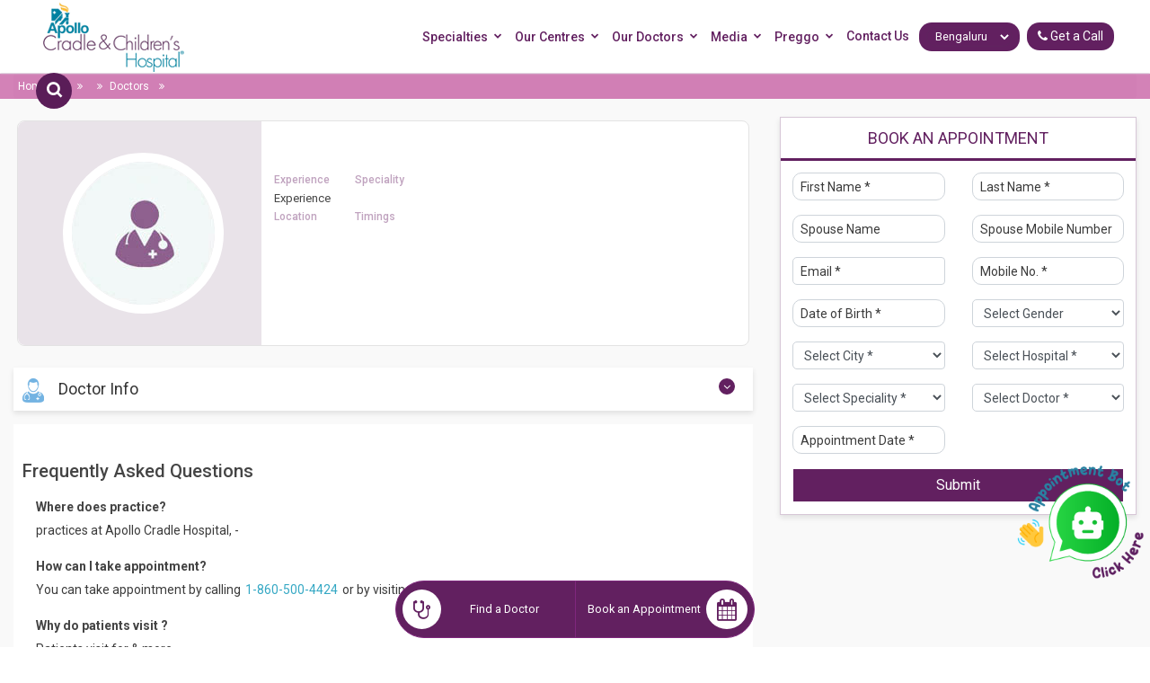

--- FILE ---
content_type: text/html; charset=UTF-8
request_url: https://www.apollocradle.com/bengaluru/koramangala/doctors/bengaluru-koramangala-dr-nupur-sood
body_size: 25270
content:
<!DOCTYPE html>
<html lang="en">

<head>
    <meta http-equiv="Content-Type" content="text/html; charset=utf-8">
    <meta name="viewport" content="width=device-width, initial-scale=1">
    <meta name="viewport" content="width=device-width, initial-scale=1, maximum-scale=1, user-scalable=no">
    <link rel="icon" href="https://www.apollocradle.com/images/favicon.png"/>
    <link rel="apple-touch-icon" href="https://www.apollocradle.com/images/apple-touch-favicon.png" />
    <title> | Best  in  ,  | Apollo Cradle</title>
    <meta name="google-site-verification" content="NHN2Fe_lOcy_hs4ZZD3jmzNqwwVKZpR1CyPgQjS46h4" />
    <meta name="msvalidate.01" content="110E1950E8EDAD23E577E2706BB64E29" />
        <link rel="canonical" href="https://www.apollocradle.com/bengaluru/koramangala/doctors/bengaluru-koramangala-dr-nupur-sood" />
    <link rel="stylesheet" href="https://fonts.googleapis.com/css?family=Roboto:400,700|Open+Sans">
    <link rel="stylesheet" href="https://stackpath.bootstrapcdn.com/bootstrap/4.3.0/css/bootstrap.min.css">
    <link rel="stylesheet" href="https://cdnjs.cloudflare.com/ajax/libs/bootstrap-select/1.6.2/css/bootstrap-select.min.css">
    <link rel="stylesheet" href="https://cdnjs.cloudflare.com/ajax/libs/font-awesome/4.7.0/css/font-awesome.min.css">
    <link rel="stylesheet" href="https://cdnjs.cloudflare.com/ajax/libs/owl-carousel/1.3.3/owl.carousel.min.css">
    <link rel="stylesheet" href="https://cdnjs.cloudflare.com/ajax/libs/owl-carousel/1.3.3/owl.theme.min.css">
    <link rel="stylesheet" href="https://maxcdn.bootstrapcdn.com/font-awesome/4.7.0/css/font-awesome.min.css">
    <link href='https://unpkg.com/boxicons@2.0.7/css/boxicons.min.css' rel='stylesheet'>
    <script src="https://code.jquery.com/jquery-3.5.1.min.js"></script>
    <script src="https://cdn.jsdelivr.net/npm/popper.js@1.16.0/dist/umd/popper.min.js"></script>
    <script src="https://cdnjs.cloudflare.com/ajax/libs/owl-carousel/1.3.3/owl.carousel.min.js"></script>
    <script src="https://cdnjs.cloudflare.com/ajax/libs/slick-carousel/1.6.0/slick.js"></script>
    
    <meta property="og:title" content=" | Best  in  ,  | Apollo Cradle">
    <meta property="og:site_name" content="Apollo Cradle">
    <meta property="og:url" content="">
    <meta property="og:description" content="">
    <meta property="og:type" content="website">
    <meta property="og:image" content=https://www.apollocradle.com/images/web.png>

   <meta name="twitter:site" content="@apollocradle"/>
   <meta name="twitter:card" content="summary_large_image"/>
   <meta name="twitter:title" content=" | Best  in  ,  | Apollo Cradle"/>
   <meta name="twitter:description" content=""/>
   <meta property="twitter:url" content=""/>

    <meta name="description" content="is a leading  expert at Apollo Cradle in  , .Call us to book an appointment 1860-500-4424.">
<meta name="keywords" content="">
<link href="/css/main.css" rel="stylesheet">
<link href="/css/style.css" rel="stylesheet">
<link href="/css/datepicker.css" rel="stylesheet">
<link href="/css/slick.css" rel="stylesheet">
<link href="/css/stellarnav.css" rel="stylesheet">    <script type="text/javascript" src="https://platform-api.sharethis.com/js/sharethis.js#property=623c0630da340f001a398b4d&product=inline-share-buttons" async="async"></script>
<!-- Google Tag Manager -->
<script>(function(w,d,s,l,i){w[l]=w[l]||[];w[l].push({'gtm.start':
new Date().getTime(),event:'gtm.js'});var f=d.getElementsByTagName(s)[0],
j=d.createElement(s),dl=l!='dataLayer'?'&l='+l:'';j.async=true;j.src=
'https://www.googletagmanager.com/gtm.js?id='+i+dl;f.parentNode.insertBefore(j,f);
})(window,document,'script','dataLayer','GTM-P2VDR9C');</script>
<!-- End Google Tag Manager -->
    <style>
        #footer {
            padding: 60px 0;
            padding-bottom: 10px !important;
            background: #470a45 url(https://www.apollocradle.com/images/footerbg.png);
            background-position: bottom right;
            background-repeat: no-repeat;
            background-size: contain;
        }

        #footer h5 {
            padding-left: 10px;
            border-left: 3px solid #eeeeee;
            padding-bottom: 6px;
            margin-bottom: 20px;
            color: #ffffff;
        }

        #footer a {
            color: #ffffff;
            text-decoration: none !important;
            background-color: transparent;
            -webkit-text-decoration-skip: objects;
        }

        #footer ul.social li {
            padding: 3px 0;
        }

        #footer ul.social li a i {
            margin-right: 5px;
            font-size: 25px;
            -webkit-transition: .5s all ease;
            -moz-transition: .5s all ease;
            transition: .5s all ease;
        }

        #footer ul.social li:hover a i {
            font-size: 30px;
            margin-top: -10px;
        }

        #footer ul.social li a,
        #footer ul.quick-links li a {
            color: #ffffff;
            font-size: 0.8rem !important;
        }

        #footer ul.social li a:hover {
            color: #eeeeee;
        }

        #footer ul.quick-links li {
            padding: 3px 0;
            -webkit-transition: .5s all ease;
            -moz-transition: .5s all ease;
            transition: .5s all ease;
        }

        #footer ul.quick-links li:hover {
            padding: 3px 0;
            margin-left: 5px;
            font-weight: 700;
        }

        #footer ul.quick-links li a i {
            margin-right: 5px;
        }

        #footer ul.quick-links li:hover a i {
            font-weight: 700;
        }

        <blade media|%20(max-width%3A767px)%20%7B%0D>#footer h5 {
            padding-left: 0;
            border-left: transparent;
            padding-bottom: 0px;
            margin-bottom: 10px;
        }
        }

        .social-footer a {
            color: #ffffff;
            text-decoration: none !important;
            background-color: transparent;
            -webkit-text-decoration-skip: objects;
            padding: 8px 12px;
            font-size: 1.5rem !important;
            background: #333;
            border-radius: 50%;
        }

        .social-footer a i {
            padding: 0 5px;
        }
		.flatpickr-calendar {
		z-index: 999999 !important;
		}
		
		.stellarnav .arrow{
			display:none;
		}
		@media (max-width: 570px) {
		.main-body-section {
		        margin-top: 0px !important;	
		
		}
		#myCarousel {
		        margin-top: 0px !important;
		}
		}
    </style>
</head>

<body>
    <!-- Google Tag Manager (noscript) -->
<noscript><iframe src="https://www.googletagmanager.com/ns.html?id=GTM-P2VDR9C"
height="0" width="0" style="display:none;visibility:hidden"></iframe></noscript>
<!-- End Google Tag Manager (noscript) -->
    <script type="application/ld+json">
        {
            "@context": "https://schema.org",
            "@type": "Organization",
            "name": "Apollo Cradle",
            "url": "https://www.apollocradle.com/",
            "logo": "https://www.apollocradle.com/images/apollo-Cradle-logo.webp",
            "contactPoint": {
                "@type": "ContactPoint",
                "telephone": "18605004424",
                "contactType": "customer service",
                "areaServed": "IN",
                "availableLanguage": "en"
            },
            "sameAs": [
                "https://www.facebook.com/ApolloCradleIndia/",
                "https://www.youtube.com/@ApolloCradle",
                "https://twitter.com/apollocradle/"
            ]
        }
    </script>
        <b class="screen-overlay"></b>
    <header class="header" id="newheader">
        <nav>
            <div class="navbar">
                <i class='bx bx-menu'></i>
                <div class="logo">
                    <a href="https://www.apollocradle.com/bengaluru">
                        <img class="img-fluid" src="/images/web.png" alt=" ">
                    </a>
                </div>
                <div class="nav-links">
                    <div class="sidebar-logo">
                        <span class="logo-name">
                            <img class="img-fluid" src="/images/web.png" alt=" ">
                        </span>
                        <i class='bx bx-x'></i>
                    </div>
                    <ul class="links" rel="1"><li rel="2"><a href="https://www.apollocradle.com/bengaluru/specialties" rel="3" ref="Specialties" ref1="0">Specialties<i class="bx bxs-chevron-down js-arrow arrow"></i><ul class="js-sub-menu sub-menu" rel="4"><li class="more" rel="5" style="display: flow;"><a href="https://www.apollocradle.com/bengaluru/koramangala/specialty/maternity" rel="6">Maternity<i class="bx bxs-chevron-right arrow more-arrow"></i></a><ul class="more-sub-menu sub-menu" rel="13"><li rel="14"><a href="https://www.apollocradle.com/bengaluru/koramangala/treatment/pre-conception-check-up" rel="15">Pre-Conception Check-Up</a></li><li rel="14"><a href="https://www.apollocradle.com/bengaluru/koramangala/treatment/pregnancy" rel="15">Pregnancy</a></li><li rel="14"><a href="https://www.apollocradle.com/bengaluru/koramangala/treatment/normal-delivery" rel="15">Normal Delivery</a></li><li rel="14"><a href="https://www.apollocradle.com/bengaluru/koramangala/treatment/high-risk-pregnancy" rel="15">High-Risk Pregnancy</a></li><li rel="14"><a href="https://www.apollocradle.com/bengaluru/koramangala/treatment/c-section" rel="15">C-Section</a></li><li rel="14"><a href="https://www.apollocradle.com/bengaluru/koramangala/treatment/vbac-vaginal-birth-after-cesarean" rel="15">VBAC (Vaginal Birth After Cesarean)</a></li><li rel="14"><a href="https://www.apollocradle.com/bengaluru/koramangala/treatment/painless-deliveryepidural-analgesia" rel="15">Painless Delivery/Epidural Analgesia</a></li><li rel="14"><a href="https://www.apollocradle.com/bengaluru/koramangala/treatment/childbirth-preparation-classes" rel="15">Childbirth Preparation Classes</a></li><li rel="14"><a href="https://www.apollocradle.com/bengaluru/koramangala/treatment/breast-feeding-support" rel="15">Breast Feeding Support</a></li><li rel="14"><a href="https://www.apollocradle.com/bengaluru/koramangala/treatment/postnatal-care" rel="15">Postnatal Care</a></li><li rel="14"><a href="https://www.apollocradle.com/bengaluru/koramangala/treatment/womens-nutrition" rel="15">Women's Nutrition</a></li><li rel="14"><a href="https://www.apollocradle.com/bengaluru/koramangala/treatment/miscarriagerecurrent-miscarriage" rel="15">Miscarriage/Recurrent miscarriage</a></li><li rel="14"><a href="https://www.apollocradle.com/bengaluru/koramangala/treatment/pregestational-diabetes" rel="15">Pregestational Diabetes</a></li><li rel="14"><a href="https://www.apollocradle.com/bengaluru/koramangala/treatment/ectopic-pregnancy" rel="15">Ectopic Pregnancy</a></li><li rel="14"><a href="https://www.apollocradle.com/bengaluru/koramangala/treatment/preterm-labor" rel="15">Preterm Labor</a></li><li rel="14"><a href="https://www.apollocradle.com/bengaluru/koramangala/treatment/pre-mature-birth" rel="15">Pre-mature Birth</a></li></ul></li><li class="more" rel="5" style="display: flow;"><a href="https://www.apollocradle.com/bengaluru/koramangala/specialty/fetal-medicine" rel="6">Fetal Medicine<i class="bx bxs-chevron-right arrow more-arrow"></i></a><ul class="more-sub-menu sub-menu" rel="13"><li rel="14"><a href="https://www.apollocradle.com/bengaluru/koramangala/treatment/pre-natal-screening-and-test" rel="15">Pre-Natal Screening & Test</a></li><li rel="14"><a href="https://www.apollocradle.com/bengaluru/koramangala/treatment/fetal-ultrasound" rel="15">Fetal Ultrasound</a></li><li rel="14"><a href="https://www.apollocradle.com/bengaluru/koramangala/treatment/nuchal-translucency-nt-scan" rel="15">Nuchal Translucency (NT Scan)</a></li><li rel="14"><a href="https://www.apollocradle.com/bengaluru/koramangala/treatment/downs-syndrome-screening" rel="15">Down's Syndrome Screening</a></li><li rel="14"><a href="https://www.apollocradle.com/bengaluru/koramangala/treatment/viability-scan" rel="15">Viability Scan</a></li><li rel="14"><a href="https://www.apollocradle.com/bengaluru/koramangala/treatment/pre-eclampsia-screening" rel="15">Pre-eclampsia Screening</a></li><li rel="14"><a href="https://www.apollocradle.com/bengaluru/koramangala/treatment/early-anomaly-scan" rel="15">Early Anomaly Scan</a></li><li rel="14"><a href="https://www.apollocradle.com/bengaluru/koramangala/treatment/fetal-anomaly-scan" rel="15">Fetal Anomaly Scan</a></li><li rel="14"><a href="https://www.apollocradle.com/bengaluru/koramangala/treatment/fetal-echocardiography-scan" rel="15">Fetal Echocardiography Scan</a></li><li rel="14"><a href="https://www.apollocradle.com/bengaluru/koramangala/treatment/fetal-well-being-scans-with-fetal-doppler" rel="15">Fetal Well-Being Scans With Fetal Doppler</a></li><li rel="14"><a href="https://www.apollocradle.com/bengaluru/koramangala/treatment/surveillance-and-monitoring-of-twin-pregnancies" rel="15">Surveillance And Monitoring Of Twin Pregnancies</a></li><li rel="14"><a href="https://www.apollocradle.com/bengaluru/koramangala/treatment/tests-for-thalassemia-and-sickle-cell-disease" rel="15">Tests For Thalassemia And Sickle Cell Disease</a></li><li rel="14"><a href="https://www.apollocradle.com/bengaluru/koramangala/treatment/screening-test-for-maternal-infections" rel="15">Screening Test For Maternal Infections</a></li><li rel="14"><a href="https://www.apollocradle.com/bengaluru/koramangala/treatment/blood-tests" rel="15">Blood Tests</a></li></ul></li><li class="more" rel="5" style="display: flow;"><a href="https://www.apollocradle.com/bengaluru/koramangala/specialty/gynecology" rel="6">Gynecology<i class="bx bxs-chevron-right arrow more-arrow"></i></a><ul class="more-sub-menu sub-menu" rel="13"><li rel="14"><a href="https://www.apollocradle.com/bengaluru/koramangala/treatment/urogynecology" rel="15">Urogynecology</a></li><li rel="14"><a href="https://www.apollocradle.com/bengaluru/koramangala/treatment/common-infections" rel="15">Common Infections</a></li><li rel="14"><a href="https://www.apollocradle.com/bengaluru/koramangala/treatment/vaginal-issues" rel="15">Vaginal Issues</a></li><li rel="14"><a href="https://www.apollocradle.com/bengaluru/koramangala/treatment/uterine-issues" rel="15">Uterine Issues</a></li><li rel="14"><a href="https://www.apollocradle.com/bengaluru/koramangala/treatment/menopause-issues" rel="15">Menopause Issues</a></li><li rel="14"><a href="https://www.apollocradle.com/bengaluru/koramangala/treatment/ovarian-issues" rel="15">Ovarian Issues</a></li><li rel="14"><a href="https://www.apollocradle.com/bengaluru/koramangala/treatment/cervical-issues" rel="15">Cervical Issues</a></li><li rel="14"><a href="https://www.apollocradle.com/bengaluru/koramangala/treatment/myomectomy" rel="15">Myomectomy</a></li><li rel="14"><a href="https://www.apollocradle.com/bengaluru/koramangala/treatment/minimal-invasive-surgery" rel="15">Minimal Invasive Surgery/Laparoscopic Surgery</a></li><li rel="14"><a href="https://www.apollocradle.com/bengaluru/koramangala/treatment/hysterectomoy" rel="15">Hysterectomoy</a></li><li rel="14"><a href="https://www.apollocradle.com/bengaluru/koramangala/treatment/colposcopy" rel="15">Colposcopy</a></li><li rel="14"><a href="https://www.apollocradle.com/bengaluru/koramangala/treatment/polycystic-ovary-syndrome-pcos" rel="15">Polycystic Ovary Syndrome (PCOS)</a></li></ul></li><li class="more" rel="5" style="display: flow;"><a href="https://www.apollocradle.com/bengaluru/koramangala/specialty/neonatal-intensive-care-unit-nicu" rel="6">Neonatal Intensive Care Unit (NICU)<i class="bx bxs-chevron-right arrow more-arrow"></i></a><ul class="more-sub-menu sub-menu" rel="13"><li rel="14"><a href="https://www.apollocradle.com/bengaluru/koramangala/treatment/premature-baby" rel="15">Premature Baby</a></li><li rel="14"><a href="https://www.apollocradle.com/bengaluru/koramangala/treatment/respiratory-distress-syndrome" rel="15">Respiratory Distress Syndrome</a></li><li rel="14"><a href="https://www.apollocradle.com/bengaluru/koramangala/treatment/persistent-pulmonary-hypertension-of-the-newborn" rel="15">Persistent Pulmonary Hypertension Of The Newborn</a></li><li rel="14"><a href="https://www.apollocradle.com/bengaluru/koramangala/treatment/neonatal-sepsis" rel="15">Neonatal Sepsis</a></li><li rel="14"><a href="https://www.apollocradle.com/bengaluru/koramangala/treatment/meconium-aspiration-syndrome" rel="15">Meconium Aspiration Syndrome</a></li><li rel="14"><a href="https://www.apollocradle.com/bengaluru/koramangala/treatment/congenital-diaphramatic-hernia" rel="15">Congenital Diaphramatic Hernia</a></li><li rel="14"><a href="https://www.apollocradle.com/bengaluru/koramangala/treatment/pulmonary-air-leaks" rel="15">Pulmonary Air Leaks</a></li><li rel="14"><a href="https://www.apollocradle.com/bengaluru/koramangala/treatment/pulmonary-hemorrhage" rel="15">Pulmonary Hemorrhage</a></li><li rel="14"><a href="https://www.apollocradle.com/bengaluru/koramangala/treatment/chronic-lung-disease" rel="15">Chronic Lung Disease</a></li><li rel="14"><a href="https://www.apollocradle.com/bengaluru/koramangala/treatment/neonatal-seizures" rel="15">Neonatal Seizures</a></li><li rel="14"><a href="https://www.apollocradle.com/bengaluru/koramangala/treatment/perinatal-asphyxia" rel="15">Perinatal Asphyxia</a></li><li rel="14"><a href="https://www.apollocradle.com/bengaluru/koramangala/treatment/intracranial-hemorrhage" rel="15">Intracranial Hemorrhage</a></li><li rel="14"><a href="https://www.apollocradle.com/bengaluru/koramangala/treatment/neonatal-stroke" rel="15">Neonatal Stroke</a></li><li rel="14"><a href="https://www.apollocradle.com/bengaluru/koramangala/treatment/hypoglycemiahyperglycemia" rel="15">hypoglycemia/hyperglycemia</a></li><li rel="14"><a href="https://www.apollocradle.com/bengaluru/koramangala/treatment/inborn-errors-of-metabolism" rel="15">Inborn Errors Of Metabolism</a></li><li rel="14"><a href="https://www.apollocradle.com/bengaluru/koramangala/treatment/neonatal-cholestasis" rel="15">Neonatal Cholestasis</a></li><li rel="14"><a href="https://www.apollocradle.com/bengaluru/koramangala/treatment/retinopathy-of-prematurity" rel="15">Retinopathy Of Prematurity</a></li><li rel="14"><a href="https://www.apollocradle.com/bengaluru/koramangala/treatment/high-risk-newborns" rel="15">High-Risk Newborns</a></li><li rel="14"><a href="https://www.apollocradle.com/bengaluru/koramangala/treatment/anemia-in-newborn" rel="15">Anemia In Newborn</a></li><li rel="14"><a href="https://www.apollocradle.com/bengaluru/koramangala/treatment/neonatal-jaundice" rel="15">Neonatal Jaundice</a></li></ul></li><li class="more" rel="5" style="display: flow;"><a href="https://www.apollocradle.com/bengaluru/koramangala/specialty/pediatrics" rel="6">Pediatrics<i class="bx bxs-chevron-right arrow more-arrow"></i></a><ul class="more-sub-menu sub-menu" rel="13"><li rel="14"><a href="https://www.apollocradle.com/bengaluru/koramangala/treatment/general-pediatrics" rel="15">General Pediatrics</a></li><li rel="14"><a href="https://www.apollocradle.com/bengaluru/koramangala/treatment/pediatric-surgery-and-urology" rel="15">Pediatric Surgery & Urology</a></li><li rel="14"><a href="https://www.apollocradle.com/bengaluru/koramangala/treatment/pediatric-dermatology" rel="15">Pediatric Dermatology</a></li><li rel="14"><a href="https://www.apollocradle.com/bengaluru/koramangala/treatment/pediatric-endocrinology" rel="15">Pediatric Endocrinology</a></li><li rel="14"><a href="https://www.apollocradle.com/bengaluru/koramangala/treatment/pediatric-orthopedics" rel="15">Pediatric Orthopedics</a></li><li rel="14"><a href="https://www.apollocradle.com/bengaluru/koramangala/treatment/pediatric-nutrition" rel="15">Pediatric Nutrition</a></li><li rel="14"><a href="https://www.apollocradle.com/bengaluru/koramangala/treatment/pediatric-psychology" rel="15">Pediatric Psychology</a></li><li rel="14"><a href="https://www.apollocradle.com/bengaluru/koramangala/treatment/pediatric-allergy" rel="15">Pediatric Allergy</a></li><li rel="14"><a href="https://www.apollocradle.com/bengaluru/koramangala/treatment/rop-screening" rel="15">ROP Screening</a></li><li rel="14"><a href="https://www.apollocradle.com/bengaluru/koramangala/treatment/newborn-screening" rel="15">Newborn Screening</a></li><li rel="14"><a href="https://www.apollocradle.com/bengaluru/koramangala/treatment/stem-cell-banking" rel="15">Stem Cell Banking</a></li><li rel="14"><a href="https://www.apollocradle.com/bengaluru/koramangala/treatment/anaesthesia-and-pain-management" rel="15">Anaesthesia & Pain Management</a></li><li rel="14"><a href="https://www.apollocradle.com/bengaluru/koramangala/treatment/vaccinationimmunisation-schedule" rel="15">Vaccination/Immunisation Schedule</a></li><li rel="14"><a href="https://www.apollocradle.com/bengaluru/koramangala/treatment/growth-chart" rel="15">Growth Chart</a></li></ul></li><li class="more" rel="5" style="display: flow;"><a href="https://www.apollocradle.com/bengaluru/koramangala/specialty/fertility" rel="6">Fertility<i class="bx bxs-chevron-right arrow more-arrow"></i></a><ul class="more-sub-menu sub-menu" rel="13"><li rel="14"><a href="https://www.apollocradle.com/bengaluru/koramangala/treatment/specialised-fertility-evaluation" rel="15">Specialised Fertility Evaluation</a></li><li rel="14"><a href="https://www.apollocradle.com/bengaluru/koramangala/treatment/preconception-counseling" rel="15">Preconception Counseling</a></li></ul></li></ul><li rel="2"><a href="https://www.apollocradle.com/bengaluru/our-centres" rel="3" ref="Our Centres" ref1="1">Our Centres<i class="bx bxs-chevron-down js-arrow arrow"></i><ul class="js-sub-menu sub-menu" rel="16"><li class="more" rel="17"><a href="https://www.apollocradle.com/bengaluru/our-centres" rel="18">Bengaluru<i class="bx bxs-chevron-right arrow more-arrow"></i></a><ul class="more-sub-menu sub-menu" rel="19"><li rel="20"><a href="/bengaluru/brookefield/our-hospitals/maternity-hospital-in-brookefield" rel="21">Brookefield</a></li><li rel="20"><a href="/bengaluru/varthur-clinic/our-hospitals/cradle-clinic-in-varthur-bengaluru-varthur" rel="21">Varthur Clinic</a></li><li rel="20"><a href="/bengaluru/jayanagar/our-hospitals/maternity-hospital-in-jayanagar" rel="21">Jayanagar</a></li><li rel="20"><a href="/bengaluru/koramangala/our-hospitals/maternity-hospital-in-koramangala" rel="21">Koramangala</a></li><li rel="20"><a href="/bengaluru/rajajinagar/our-hospitals/maternity-hospital-in-rajajinagar" rel="21">Rajajinagar</a></li><li rel="20"><a href="/bengaluru/hsr-layout-2nd-sector/our-hospitals/maternity-hospital-in-hsr-layout" rel="21">HSR layout 2nd Sector</a></li><li rel="20"><a href="/bengaluru/electronic-city/our-hospitals/cradle-hospital-in-electronic-city-bengaluru" rel="21">Electronic City</a></li></ul></li></ul><li rel="2"><a href="https://www.apollocradle.com/bengaluru/our-doctors" rel="3" ref="Our Doctors" ref1="2">Our Doctors<i class="bx bxs-chevron-down js-arrow arrow"></i><ul class="js-sub-menu sub-menu" rel="22"><li class="more" rel="23" style="display: flow;"><a href="https://www.apollocradle.com/hyderabad/our-doctors" rel="24">Hyderabad<i class="bx bxs-chevron-right arrow more-arrow"></i></a><ul class="more-sub-menu sub-menu" rel="25"><li rel="26"><a href="https://www.apollocradle.com/our-doctors/best-gynaecology-doctors-in-hyderabad" rel="27">Famous Gynaecologists in Hyderabad</a></li><li rel="26"><a href="https://www.apollocradle.com/our-doctors/best-pediatrician-in-hyderabad" rel="27">Best Paediatrician in Hyderabad</a></li><li rel="26"><a href="https://www.apollocradle.com/our-doctors/best-gynecologist-in-kondapur" rel="27">Gynaecologist in Kondapur Hyderabad</a></li><li rel="26"><a href="https://www.apollocradle.com/our-doctors/best-pediatrician-in-jubliee-hills" rel="27">Pediatrician in Jubliee Hills</a></li></ul></li><li class="more" rel="23" style="display: flow;"><a href="https://www.apollocradle.com/bengaluru/our-doctors" rel="24">Bengaluru<i class="bx bxs-chevron-right arrow more-arrow"></i></a><ul class="more-sub-menu sub-menu" rel="25"><li rel="26"><a href="https://www.apollocradle.com/our-doctors/best-gynaecologist-in-bangalore" rel="27">Famous Gynaecologist in Bangalore</a></li><li rel="26"><a href="https://www.apollocradle.com/our-doctors/best-pediatrician-in-bangalore" rel="27">Best Paediatrician in Bangalore</a></li><li rel="26"><a href="https://www.apollocradle.com/our-doctors/best-gynecologist-in-jayanagar" rel="27">Gynaecologist Jayanagar</a></li><li rel="26"><a href="https://www.apollocradle.com/our-doctors/best-gynecologist-in-marathahalli" rel="27">Gynaecologist in Marathahalli</a></li><li rel="26"><a href="https://www.apollocradle.com/our-doctors/best-gynecologist-in-rajajinagar" rel="27">Gynaecologist rajajinagar</a></li><li rel="26"><a href="https://www.apollocradle.com/our-doctors/best-pediatrician-in-rajajinagar" rel="27">Pediatrician in Rajajinagar</a></li><li rel="26"><a href="https://www.apollocradle.com/our-doctors/best-pediatrician-in-koramangala" rel="27">Pediatrician in Koramangala</a></li><li rel="26"><a href="https://www.apollocradle.com/our-doctors/best-pediatrician-in-Jayanagar" rel="27">Pediatrician Jayanagar</a></li><li rel="26"><a href="https://www.apollocradle.com/our-doctors/best-pediatrician-in-hsr-layout" rel="27">Best Pediatrician in Hsr Layout</a></li><li rel="26"><a href="https://www.apollocradle.com/our-doctors/best-pediatrician-in-brookefield" rel="27">Pediatrician Brookefield</a></li><li rel="26"><a href="https://www.apollocradle.com/our-doctors/best-pediatrician-in-electronic-city" rel="27">Pediatrician in Electronic City</a></li></ul></li><li class="more" rel="23" style="display: flow;"><a href="https://www.apollocradle.com/delhi-ncr/our-doctors" rel="24">Delhi-NCR<i class="bx bxs-chevron-right arrow more-arrow"></i></a><ul class="more-sub-menu sub-menu" rel="25"><li rel="26"><a href="https://www.apollocradle.com/our-doctors/best-gynaecologist-in-new-delhi" rel="27">Best Gynaecologist in Delhi NCR</a></li><li rel="26"><a href="https://www.apollocradle.com/our-doctors/best-pediatrician-in-new-delhi" rel="27">Best Paediatrician in Delhi NCR</a></li><li rel="26"><a href="https://www.apollocradle.com/our-doctors/best-gynecologist-in-indirapuram" rel="27">Gynaecologist In Indirapuram</a></li><li rel="26"><a href="https://www.apollocradle.com/our-doctors/best-gynecologist-in-greater-noida" rel="27">Best Gynaecologist in Greater Noida</a></li><li rel="26"><a href="https://www.apollocradle.com/our-doctors/best-pediatrician-in-Indirapuram" rel="27">Pediatrician in Indirapuram</a></li></ul></li><li class="more" rel="23" style="display: flow;"><a href="https://www.apollocradle.com/amritsar/our-doctors" rel="24">Amritsar<i class="bx bxs-chevron-right arrow more-arrow"></i></a><ul class="more-sub-menu sub-menu" rel="25"><li rel="26"><a href="https://www.apollocradle.com/our-doctors/best-gynaecologist-in-amritsar" rel="27">Best Gynaecologist in Amritsar</a></li><li rel="26"><a href="https://www.apollocradle.com/our-doctors/best-pediatrician-in-amritsar" rel="27">Best Paediatrician in Amritsar</a></li></ul></li><li class="more" rel="23" style="display: flow;"><a href="https://www.apollocradle.com/gurgaon/our-doctors" rel="24">Gurgaon<i class="bx bxs-chevron-right arrow more-arrow"></i></a><ul class="more-sub-menu sub-menu" rel="25"><li rel="26"><a href="https://www.apollocradle.com/our-doctors/best-gynaecology-doctors-in-gurgaon" rel="27">Best Gynaecologist in Gurgaon</a></li><li rel="26"><a href="https://www.apollocradle.com/our-doctors/best-pediatrician-in-gurgaon" rel="27">Best Paediatrician in Gurgaon</a></li><li rel="26"><a href="https://www.apollocradle.com/our-doctors/best-gynecologist-in-gurgaon-sector-14" rel="27">Best Gynaecologist in Gurgaon Sector 14</a></li></ul></li><li class="more" rel="23" style="display: flow;"><a href="https://www.apollocradle.com/chennai/our-doctors" rel="24">Chennai<i class="bx bxs-chevron-right arrow more-arrow"></i></a><ul class="more-sub-menu sub-menu" rel="25"><li rel="26"><a href="https://www.apollocradle.com/our-doctors/best-gynaecology-doctors-in-chennai" rel="27">Gynecologist Specialist in Chennai</a></li><li rel="26"><a href="https://www.apollocradle.com/our-doctors/best-pediatrician-in-chennai" rel="27">Best Paediatrician in Chennai</a></li></ul></li></ul></a></li><li rel="2"><a href="https://www.apollocradle.com/media" rel="3" ref="Media" ref1="3">Media<i class="bx bxs-chevron-down arrow more-arrow"></i><ul class="js-sub-menu sub-menu" rel="28"><li class="more" rel="29" style="display: flow;"><a href="https://www.apollocradle.com/media/news-media" rel="30">News & Media</a></li></li></a></ul></a></li><li rel="2"><a href="https://www.apollocradle.com/preggo" rel="3" ref="Preggo" ref1="4">Preggo<i class="bx bxs-chevron-down arrow more-arrow"></i><ul class="js-sub-menu sub-menu" rel="28"><li class="more" rel="29" style="display: flow;"><a href="https://www.apollocradle.com/preggo/#" rel="30">What is Preggo?<i rel="smd1" class="bx bxs-chevron-right arrow more-arrow"></i><ul class="more-sub-menu sub-menu" rel="33"><li class="more" style="display:flow;" rel="34"><a class="" href="https://www.apollocradle.com/preggo/package-details" rel="35">Package Details</a></li><li class="more" style="display:flow;" rel="34"><a class="" href="https://www.apollocradle.com/preggo/what-to-expect" rel="35">What to Expect</a></li></ul></a></li><li class="more" rel="29" style="display: flow;"><a href="https://www.apollocradle.com/preggo/#" rel="30">Preconception<i rel="smd1" class="bx bxs-chevron-right arrow more-arrow"></i><ul class="more-sub-menu sub-menu" rel="33"><li class="more" style="display:flow;" rel="34"><a class="" href="https://www.apollocradle.com/preggo/eat-right" rel="35">Getting Healthy Eat Right</a></li><li class="more" style="display:flow;" rel="34"><a class="" href="https://www.apollocradle.com/preggo/preconception-tests" rel="35">Preconception Tests</a></li><li class="more" style="display:flow;" rel="34"><a class="" href="https://www.apollocradle.com/preggo/reducing-stress" rel="35">Reducing stress</a></li><li class="more" style="display:flow;" rel="34"><a class="" href="https://www.apollocradle.com/preggo/pcod-pregnancy" rel="35">PCOD & Pregnancy</a></li></ul></a></li><li class="more" rel="29" style="display: flow;"><a href="https://www.apollocradle.com/preggo/#" rel="30">Pregnancy<i rel="smd1" class="bx bxs-chevron-right arrow more-arrow"></i><ul class="more-sub-menu sub-menu" rel="33"><li class="more" style="display:flow;" rel="34"><a class="" href="https://www.apollocradle.com/preggo/weekly-calendar" rel="35">Weekly calendar</a></li><li class="more" style="display:flow;" rel="34"><a class="" href="https://www.apollocradle.com/preggo/mommy-to-be-diet" rel="35">Mommy-to-be Diet</a></li><li class="more" style="display:flow;" rel="34"><a class="" href="https://www.apollocradle.com/preggo/mommy-to-be-fitness" rel="35">Mommy-to-be Fitness</a></li></ul></a></li><li class="more" rel="29" style="display: flow;"><a href="https://www.apollocradle.com/preggo/#" rel="30">Post Natal<i rel="smd1" class="bx bxs-chevron-right arrow more-arrow"></i><ul class="more-sub-menu sub-menu" rel="33"><li class="more" style="display:flow;" rel="34"><a class="" href="https://www.apollocradle.com/preggo/diet-nutrition-of-newborn" rel="35">Diet & Nutrition of Newborn</a></li><li class="more" style="display:flow;" rel="34"><a class="" href="https://www.apollocradle.com/preggo/diet-nutrition-during-for-new-mom" rel="35">Diet & Nutrition for New Mom</a></li><li class="more" style="display:flow;" rel="34"><a class="" href="https://www.apollocradle.com/preggo/post-partum-depression" rel="35">Post Partum Depression</a></li><li class="more" style="display:flow;" rel="34"><a class="" href="https://www.apollocradle.com/preggo/lactation-techniques" rel="35">Lactation Techniques</a></li></ul></a></li><li class="more" rel="29" style="display: flow;"><a href="https://www.apollocradle.com/preggo/#" rel="30">Your Baby<i rel="smd1" class="bx bxs-chevron-right arrow more-arrow"></i><ul class="more-sub-menu sub-menu" rel="33"><li class="more" style="display:flow;" rel="34"><a class="" href="https://www.apollocradle.com/preggo/diet-nutrition-for-baby" rel="35">Diet & Nutrition for Baby</a></li><li class="more" style="display:flow;" rel="34"><a class="" href="https://www.apollocradle.com/preggo/#" rel="35">Growth Charts<i rel="smd1" class="bx bxs-chevron-right arrow more-arrow"></i></a><ul class="more-sub-menu sub-menu"  rel="36"><li class="more" style="display:flow;" rel="37"><a href="https://www.apollocradle.com/preggo/weight-chart" rel="38">Weight Chart for Boys and Girls</a></li><li class="more" style="display:flow;" rel="37"><a href="https://www.apollocradle.com/preggo/height-chart" rel="38">Height Chart for Boys and Girls</a></li><li class="more" style="display:flow;" rel="37"><a href="https://www.apollocradle.com/preggo/stool-chart" rel="38">Bristol Stool Chart: Types of poop, Appearance, color</a></li><li class="more" style="display:flow;" rel="37"><a href="https://www.apollocradle.com/preggo/dental-charts" rel="38">Dental Charts: Facts on Baby Teeth Development</a></li><li class="more" style="display:flow;" rel="37"><a href="https://www.apollocradle.com/preggo/boys-growth-chart" rel="38">Boys Growth Chart: A Parent’s Guide to Healthy Baby Development</a></li><li class="more" style="display:flow;" rel="37"><a href="https://www.apollocradle.com/preggo/girl-growth-chart" rel="38">Baby Girl’s Growth Chart: A Parent’s Guide to Healthy Development</a></li></ul></li></ul></a></li></li></a></ul></a></li><li rel="2"><a href="https://www.apollocradle.com/contact-us" rel="3" ref="Contact Us" ref1="5">Contact Us</a></ul>                </div>
                <!-- </a> -->
                <div class="call-box d-none d-md-block">
                    <select class="form-control cityform">
                        <option value="/" selected="selected">Select City</option>
                                                        <option value="https://www.apollocradle.com/amritsar">
                                    Amritsar</option>
                                                        <option value="https://www.apollocradle.com/bengaluru" selected>
                                    Bengaluru</option>
                                                            <option value="https://www.apollocradle.com/chennai">
                                    Chennai</option>
                                                        <option value="https://www.apollocradle.com/clinics">
                                    Clinics</option>
                                                        <option value="https://www.apollocradle.com/delhi-ncr">
                                    Delhi-NCR</option>
                                                        <option value="https://www.apollocradle.com/gurgaon">
                                    Gurgaon</option>
                                                        <option value="https://www.apollocradle.com/hyderabad">
                                    Hyderabad</option>
                                            </select>
                </div>
                <div class="call-box d-none d-md-block">
                    <a href="javascript:void(0)" title="Call Us" id="cust_btn" style="color: #fff; padding: 0px 4px; border-radius: 50%; text-decoration:none;">
                        <i class="fa fa-phone"></i>
                        <span class=""> Get a Call</span>
                    </a>
                </div>
                <div class="search-box d-block d-sm-none mobilesbox">
                    <a href="tel:1 860 500 4424" title="Call Us" id="cust_btn_mobile" style="color: #fff; padding: 0px 1px; border-radius: 50%; text-decoration:none;">
                        <i class='fa fa-phone'></i>
                    </a>
                </div>
                <div class="search-box">
                    <i class='bx bx-search'></i>
                    <div class="input-box">
                        <form action="https://www.apollocradle.com/bengaluru/koramangala/search" method="get" id="newsite-search">
                            <input type="text" name="searchkeyword" placeholder="Search..." value="" autocomplete="off">
                        </form>
                    </div>
                </div>
            </div>
        </nav>
    </header>
    <div class="mobile">
        <nav style="background:white !important;">
            <div class="cust-responsive-mobile-menu">
                <a class="navbar-brand" href="https://www.apollocradle.com/bengaluru">
                    <img src="https://www.apollocradle.com/images/web.png" class="img-fluid" alt="apollo cradle">
                </a>
            </div>
            <div class="cust-mobile-icon">
                <a href="tel:18605004424" target="_blank"><i class="fa fa-phone" aria-hidden="true"></i></a>
            </div>
            <div class="stellarnav">
                <ul>
                    <div class="custom-logo-select-city-box">
                        <div class="left-logo-select-city">
                            <a class="navbar-brand" href="https://www.apollocradle.com/bengaluru">
                                <img src="https://www.apollocradle.com/images/cradle-logo-white.png" class="img-fluid" alt="apollo cradle">
                            </a>
                        </div>
                        </div>
						
						 
                        <li>
                            <a href="https://www.apollocradle.com/bengaluru/specialties">
                                Specialties                            </a>
                                                            <ul>
                                    
                                        <li>
                                            <a href="https://www.apollocradle.com/bengaluru/koramangala/specialty/maternity">
                                                Maternity                                            </a>
                                                                                                                                        <ul>
                                                    
                                                        <li>
                                                            <a href="https://www.apollocradle.com/bengaluru/koramangala/treatment/pre-conception-check-up">
                                                                Pre-Conception Check-Up                                                            </a>
                                                        </li>
                                                    
                                                        <li>
                                                            <a href="https://www.apollocradle.com/bengaluru/koramangala/treatment/pregnancy">
                                                                Pregnancy                                                            </a>
                                                        </li>
                                                    
                                                        <li>
                                                            <a href="https://www.apollocradle.com/bengaluru/koramangala/treatment/normal-delivery">
                                                                Normal Delivery                                                            </a>
                                                        </li>
                                                    
                                                        <li>
                                                            <a href="https://www.apollocradle.com/bengaluru/koramangala/treatment/high-risk-pregnancy">
                                                                High-Risk Pregnancy                                                            </a>
                                                        </li>
                                                    
                                                        <li>
                                                            <a href="https://www.apollocradle.com/bengaluru/koramangala/treatment/c-section">
                                                                C-Section                                                            </a>
                                                        </li>
                                                    
                                                        <li>
                                                            <a href="https://www.apollocradle.com/bengaluru/koramangala/treatment/vbac-vaginal-birth-after-cesarean">
                                                                VBAC (Vaginal Birth After Cesarean)                                                            </a>
                                                        </li>
                                                    
                                                        <li>
                                                            <a href="https://www.apollocradle.com/bengaluru/koramangala/treatment/painless-deliveryepidural-analgesia">
                                                                Painless Delivery/Epidural Analgesia                                                            </a>
                                                        </li>
                                                    
                                                        <li>
                                                            <a href="https://www.apollocradle.com/bengaluru/koramangala/treatment/childbirth-preparation-classes">
                                                                Childbirth Preparation Classes                                                            </a>
                                                        </li>
                                                    
                                                        <li>
                                                            <a href="https://www.apollocradle.com/bengaluru/koramangala/treatment/breast-feeding-support">
                                                                Breast Feeding Support                                                            </a>
                                                        </li>
                                                    
                                                        <li>
                                                            <a href="https://www.apollocradle.com/bengaluru/koramangala/treatment/postnatal-care">
                                                                Postnatal Care                                                            </a>
                                                        </li>
                                                    
                                                        <li>
                                                            <a href="https://www.apollocradle.com/bengaluru/koramangala/treatment/womens-nutrition">
                                                                Women's Nutrition                                                            </a>
                                                        </li>
                                                    
                                                        <li>
                                                            <a href="https://www.apollocradle.com/bengaluru/koramangala/treatment/miscarriagerecurrent-miscarriage">
                                                                Miscarriage/Recurrent miscarriage                                                            </a>
                                                        </li>
                                                    
                                                        <li>
                                                            <a href="https://www.apollocradle.com/bengaluru/koramangala/treatment/pregestational-diabetes">
                                                                Pregestational Diabetes                                                            </a>
                                                        </li>
                                                    
                                                        <li>
                                                            <a href="https://www.apollocradle.com/bengaluru/koramangala/treatment/ectopic-pregnancy">
                                                                Ectopic Pregnancy                                                            </a>
                                                        </li>
                                                    
                                                        <li>
                                                            <a href="https://www.apollocradle.com/bengaluru/koramangala/treatment/preterm-labor">
                                                                Preterm Labor                                                            </a>
                                                        </li>
                                                    
                                                        <li>
                                                            <a href="https://www.apollocradle.com/bengaluru/koramangala/treatment/pre-mature-birth">
                                                                Pre-mature Birth                                                            </a>
                                                        </li>
                                                                                                    </ul>
                                                                                    </li>
                                    
                                        <li>
                                            <a href="https://www.apollocradle.com/bengaluru/koramangala/specialty/fetal-medicine">
                                                Fetal Medicine                                            </a>
                                                                                                                                        <ul>
                                                    
                                                        <li>
                                                            <a href="https://www.apollocradle.com/bengaluru/koramangala/treatment/pre-natal-screening-and-test">
                                                                Pre-Natal Screening & Test                                                            </a>
                                                        </li>
                                                    
                                                        <li>
                                                            <a href="https://www.apollocradle.com/bengaluru/koramangala/treatment/fetal-ultrasound">
                                                                Fetal Ultrasound                                                            </a>
                                                        </li>
                                                    
                                                        <li>
                                                            <a href="https://www.apollocradle.com/bengaluru/koramangala/treatment/nuchal-translucency-nt-scan">
                                                                Nuchal Translucency (NT Scan)                                                            </a>
                                                        </li>
                                                    
                                                        <li>
                                                            <a href="https://www.apollocradle.com/bengaluru/koramangala/treatment/downs-syndrome-screening">
                                                                Down's Syndrome Screening                                                            </a>
                                                        </li>
                                                    
                                                        <li>
                                                            <a href="https://www.apollocradle.com/bengaluru/koramangala/treatment/viability-scan">
                                                                Viability Scan                                                            </a>
                                                        </li>
                                                    
                                                        <li>
                                                            <a href="https://www.apollocradle.com/bengaluru/koramangala/treatment/pre-eclampsia-screening">
                                                                Pre-eclampsia Screening                                                            </a>
                                                        </li>
                                                    
                                                        <li>
                                                            <a href="https://www.apollocradle.com/bengaluru/koramangala/treatment/early-anomaly-scan">
                                                                Early Anomaly Scan                                                            </a>
                                                        </li>
                                                    
                                                        <li>
                                                            <a href="https://www.apollocradle.com/bengaluru/koramangala/treatment/fetal-anomaly-scan">
                                                                Fetal Anomaly Scan                                                            </a>
                                                        </li>
                                                    
                                                        <li>
                                                            <a href="https://www.apollocradle.com/bengaluru/koramangala/treatment/fetal-echocardiography-scan">
                                                                Fetal Echocardiography Scan                                                            </a>
                                                        </li>
                                                    
                                                        <li>
                                                            <a href="https://www.apollocradle.com/bengaluru/koramangala/treatment/fetal-well-being-scans-with-fetal-doppler">
                                                                Fetal Well-Being Scans With Fetal Doppler                                                            </a>
                                                        </li>
                                                    
                                                        <li>
                                                            <a href="https://www.apollocradle.com/bengaluru/koramangala/treatment/surveillance-and-monitoring-of-twin-pregnancies">
                                                                Surveillance And Monitoring Of Twin Pregnancies                                                            </a>
                                                        </li>
                                                    
                                                        <li>
                                                            <a href="https://www.apollocradle.com/bengaluru/koramangala/treatment/tests-for-thalassemia-and-sickle-cell-disease">
                                                                Tests For Thalassemia And Sickle Cell Disease                                                            </a>
                                                        </li>
                                                    
                                                        <li>
                                                            <a href="https://www.apollocradle.com/bengaluru/koramangala/treatment/screening-test-for-maternal-infections">
                                                                Screening Test For Maternal Infections                                                            </a>
                                                        </li>
                                                    
                                                        <li>
                                                            <a href="https://www.apollocradle.com/bengaluru/koramangala/treatment/blood-tests">
                                                                Blood Tests                                                            </a>
                                                        </li>
                                                                                                    </ul>
                                                                                    </li>
                                    
                                        <li>
                                            <a href="https://www.apollocradle.com/bengaluru/koramangala/specialty/gynecology">
                                                Gynecology                                            </a>
                                                                                                                                        <ul>
                                                    
                                                        <li>
                                                            <a href="https://www.apollocradle.com/bengaluru/koramangala/treatment/urogynecology">
                                                                Urogynecology                                                            </a>
                                                        </li>
                                                    
                                                        <li>
                                                            <a href="https://www.apollocradle.com/bengaluru/koramangala/treatment/common-infections">
                                                                Common Infections                                                            </a>
                                                        </li>
                                                    
                                                        <li>
                                                            <a href="https://www.apollocradle.com/bengaluru/koramangala/treatment/vaginal-issues">
                                                                Vaginal Issues                                                            </a>
                                                        </li>
                                                    
                                                        <li>
                                                            <a href="https://www.apollocradle.com/bengaluru/koramangala/treatment/uterine-issues">
                                                                Uterine Issues                                                            </a>
                                                        </li>
                                                    
                                                        <li>
                                                            <a href="https://www.apollocradle.com/bengaluru/koramangala/treatment/menopause-issues">
                                                                Menopause Issues                                                            </a>
                                                        </li>
                                                    
                                                        <li>
                                                            <a href="https://www.apollocradle.com/bengaluru/koramangala/treatment/ovarian-issues">
                                                                Ovarian Issues                                                            </a>
                                                        </li>
                                                    
                                                        <li>
                                                            <a href="https://www.apollocradle.com/bengaluru/koramangala/treatment/cervical-issues">
                                                                Cervical Issues                                                            </a>
                                                        </li>
                                                    
                                                        <li>
                                                            <a href="https://www.apollocradle.com/bengaluru/koramangala/treatment/myomectomy">
                                                                Myomectomy                                                            </a>
                                                        </li>
                                                    
                                                        <li>
                                                            <a href="https://www.apollocradle.com/bengaluru/koramangala/treatment/minimal-invasive-surgery">
                                                                Minimal Invasive Surgery/Laparoscopic Surgery                                                            </a>
                                                        </li>
                                                    
                                                        <li>
                                                            <a href="https://www.apollocradle.com/bengaluru/koramangala/treatment/hysterectomoy">
                                                                Hysterectomoy                                                            </a>
                                                        </li>
                                                    
                                                        <li>
                                                            <a href="https://www.apollocradle.com/bengaluru/koramangala/treatment/colposcopy">
                                                                Colposcopy                                                            </a>
                                                        </li>
                                                    
                                                        <li>
                                                            <a href="https://www.apollocradle.com/bengaluru/koramangala/treatment/polycystic-ovary-syndrome-pcos">
                                                                Polycystic Ovary Syndrome (PCOS)                                                            </a>
                                                        </li>
                                                                                                    </ul>
                                                                                    </li>
                                    
                                        <li>
                                            <a href="https://www.apollocradle.com/bengaluru/koramangala/specialty/neonatal-intensive-care-unit-nicu">
                                                Neonatal Intensive Care Unit (NICU)                                            </a>
                                                                                                                                        <ul>
                                                    
                                                        <li>
                                                            <a href="https://www.apollocradle.com/bengaluru/koramangala/treatment/premature-baby">
                                                                Premature Baby                                                            </a>
                                                        </li>
                                                    
                                                        <li>
                                                            <a href="https://www.apollocradle.com/bengaluru/koramangala/treatment/respiratory-distress-syndrome">
                                                                Respiratory Distress Syndrome                                                            </a>
                                                        </li>
                                                    
                                                        <li>
                                                            <a href="https://www.apollocradle.com/bengaluru/koramangala/treatment/persistent-pulmonary-hypertension-of-the-newborn">
                                                                Persistent Pulmonary Hypertension Of The Newborn                                                            </a>
                                                        </li>
                                                    
                                                        <li>
                                                            <a href="https://www.apollocradle.com/bengaluru/koramangala/treatment/neonatal-sepsis">
                                                                Neonatal Sepsis                                                            </a>
                                                        </li>
                                                    
                                                        <li>
                                                            <a href="https://www.apollocradle.com/bengaluru/koramangala/treatment/meconium-aspiration-syndrome">
                                                                Meconium Aspiration Syndrome                                                            </a>
                                                        </li>
                                                    
                                                        <li>
                                                            <a href="https://www.apollocradle.com/bengaluru/koramangala/treatment/congenital-diaphramatic-hernia">
                                                                Congenital Diaphramatic Hernia                                                            </a>
                                                        </li>
                                                    
                                                        <li>
                                                            <a href="https://www.apollocradle.com/bengaluru/koramangala/treatment/pulmonary-air-leaks">
                                                                Pulmonary Air Leaks                                                            </a>
                                                        </li>
                                                    
                                                        <li>
                                                            <a href="https://www.apollocradle.com/bengaluru/koramangala/treatment/pulmonary-hemorrhage">
                                                                Pulmonary Hemorrhage                                                            </a>
                                                        </li>
                                                    
                                                        <li>
                                                            <a href="https://www.apollocradle.com/bengaluru/koramangala/treatment/chronic-lung-disease">
                                                                Chronic Lung Disease                                                            </a>
                                                        </li>
                                                    
                                                        <li>
                                                            <a href="https://www.apollocradle.com/bengaluru/koramangala/treatment/neonatal-seizures">
                                                                Neonatal Seizures                                                            </a>
                                                        </li>
                                                    
                                                        <li>
                                                            <a href="https://www.apollocradle.com/bengaluru/koramangala/treatment/perinatal-asphyxia">
                                                                Perinatal Asphyxia                                                            </a>
                                                        </li>
                                                    
                                                        <li>
                                                            <a href="https://www.apollocradle.com/bengaluru/koramangala/treatment/intracranial-hemorrhage">
                                                                Intracranial Hemorrhage                                                            </a>
                                                        </li>
                                                    
                                                        <li>
                                                            <a href="https://www.apollocradle.com/bengaluru/koramangala/treatment/neonatal-stroke">
                                                                Neonatal Stroke                                                            </a>
                                                        </li>
                                                    
                                                        <li>
                                                            <a href="https://www.apollocradle.com/bengaluru/koramangala/treatment/hypoglycemiahyperglycemia">
                                                                hypoglycemia/hyperglycemia                                                            </a>
                                                        </li>
                                                    
                                                        <li>
                                                            <a href="https://www.apollocradle.com/bengaluru/koramangala/treatment/inborn-errors-of-metabolism">
                                                                Inborn Errors Of Metabolism                                                            </a>
                                                        </li>
                                                    
                                                        <li>
                                                            <a href="https://www.apollocradle.com/bengaluru/koramangala/treatment/neonatal-cholestasis">
                                                                Neonatal Cholestasis                                                            </a>
                                                        </li>
                                                    
                                                        <li>
                                                            <a href="https://www.apollocradle.com/bengaluru/koramangala/treatment/retinopathy-of-prematurity">
                                                                Retinopathy Of Prematurity                                                            </a>
                                                        </li>
                                                    
                                                        <li>
                                                            <a href="https://www.apollocradle.com/bengaluru/koramangala/treatment/high-risk-newborns">
                                                                High-Risk Newborns                                                            </a>
                                                        </li>
                                                    
                                                        <li>
                                                            <a href="https://www.apollocradle.com/bengaluru/koramangala/treatment/anemia-in-newborn">
                                                                Anemia In Newborn                                                            </a>
                                                        </li>
                                                    
                                                        <li>
                                                            <a href="https://www.apollocradle.com/bengaluru/koramangala/treatment/neonatal-jaundice">
                                                                Neonatal Jaundice                                                            </a>
                                                        </li>
                                                                                                    </ul>
                                                                                    </li>
                                    
                                        <li>
                                            <a href="https://www.apollocradle.com/bengaluru/koramangala/specialty/pediatrics">
                                                Pediatrics                                            </a>
                                                                                                                                        <ul>
                                                    
                                                        <li>
                                                            <a href="https://www.apollocradle.com/bengaluru/koramangala/treatment/general-pediatrics">
                                                                General Pediatrics                                                            </a>
                                                        </li>
                                                    
                                                        <li>
                                                            <a href="https://www.apollocradle.com/bengaluru/koramangala/treatment/pediatric-surgery-and-urology">
                                                                Pediatric Surgery & Urology                                                            </a>
                                                        </li>
                                                    
                                                        <li>
                                                            <a href="https://www.apollocradle.com/bengaluru/koramangala/treatment/pediatric-dermatology">
                                                                Pediatric Dermatology                                                            </a>
                                                        </li>
                                                    
                                                        <li>
                                                            <a href="https://www.apollocradle.com/bengaluru/koramangala/treatment/pediatric-endocrinology">
                                                                Pediatric Endocrinology                                                            </a>
                                                        </li>
                                                    
                                                        <li>
                                                            <a href="https://www.apollocradle.com/bengaluru/koramangala/treatment/pediatric-orthopedics">
                                                                Pediatric Orthopedics                                                            </a>
                                                        </li>
                                                    
                                                        <li>
                                                            <a href="https://www.apollocradle.com/bengaluru/koramangala/treatment/pediatric-nutrition">
                                                                Pediatric Nutrition                                                            </a>
                                                        </li>
                                                    
                                                        <li>
                                                            <a href="https://www.apollocradle.com/bengaluru/koramangala/treatment/pediatric-psychology">
                                                                Pediatric Psychology                                                            </a>
                                                        </li>
                                                    
                                                        <li>
                                                            <a href="https://www.apollocradle.com/bengaluru/koramangala/treatment/pediatric-allergy">
                                                                Pediatric Allergy                                                            </a>
                                                        </li>
                                                    
                                                        <li>
                                                            <a href="https://www.apollocradle.com/bengaluru/koramangala/treatment/rop-screening">
                                                                ROP Screening                                                            </a>
                                                        </li>
                                                    
                                                        <li>
                                                            <a href="https://www.apollocradle.com/bengaluru/koramangala/treatment/newborn-screening">
                                                                Newborn Screening                                                            </a>
                                                        </li>
                                                    
                                                        <li>
                                                            <a href="https://www.apollocradle.com/bengaluru/koramangala/treatment/stem-cell-banking">
                                                                Stem Cell Banking                                                            </a>
                                                        </li>
                                                    
                                                        <li>
                                                            <a href="https://www.apollocradle.com/bengaluru/koramangala/treatment/anaesthesia-and-pain-management">
                                                                Anaesthesia & Pain Management                                                            </a>
                                                        </li>
                                                    
                                                        <li>
                                                            <a href="https://www.apollocradle.com/bengaluru/koramangala/treatment/vaccinationimmunisation-schedule">
                                                                Vaccination/Immunisation Schedule                                                            </a>
                                                        </li>
                                                    
                                                        <li>
                                                            <a href="https://www.apollocradle.com/bengaluru/koramangala/treatment/growth-chart">
                                                                Growth Chart                                                            </a>
                                                        </li>
                                                                                                    </ul>
                                                                                    </li>
                                    
                                        <li>
                                            <a href="https://www.apollocradle.com/bengaluru/koramangala/specialty/fertility">
                                                Fertility                                            </a>
                                                                                                                                        <ul>
                                                    
                                                        <li>
                                                            <a href="https://www.apollocradle.com/bengaluru/koramangala/treatment/specialised-fertility-evaluation">
                                                                Specialised Fertility Evaluation                                                            </a>
                                                        </li>
                                                    
                                                        <li>
                                                            <a href="https://www.apollocradle.com/bengaluru/koramangala/treatment/preconception-counseling">
                                                                Preconception Counseling                                                            </a>
                                                        </li>
                                                                                                    </ul>
                                                                                    </li>
                                                                    </ul>
                            
                            
                            <!-- Start by priyanka for mobile about-us menu -->
                                                        <!-- End by priyanka for mobile about-us menu -->

                            <!-- Start by priyanka for mobile patient-corner menu -->
                                                        <!-- End by priyanka for mobile about-us menu -->
                        </li>
                    
                        <li>
                            <a href="https://www.apollocradle.com/bengaluru/our-centres">
                                Our Centres                            </a>
                            
                                                            <ul>
                                    
                                        <li>
                                            <a href="https://www.apollocradle.com/bengaluru/our-centres">
                                                Bengaluru                                            </a>
                                            
                                                <ul>
                                                                                                            <li>
                                                            <a href="/bengaluru/brookefield/our-hospitals/maternity-hospital-in-brookefield">
                                                                Brookefield                                                            </a>
                                                        </li>
                                                                                                                                                                <li>
                                                            <a href="/bengaluru/varthur-clinic/our-hospitals/cradle-clinic-in-varthur-bengaluru-varthur">
                                                                Varthur Clinic                                                            </a>
                                                        </li>
                                                                                                                                                                <li>
                                                            <a href="/bengaluru/jayanagar/our-hospitals/maternity-hospital-in-jayanagar">
                                                                Jayanagar                                                            </a>
                                                        </li>
                                                                                                                                                                <li>
                                                            <a href="/bengaluru/koramangala/our-hospitals/maternity-hospital-in-koramangala">
                                                                Koramangala                                                            </a>
                                                        </li>
                                                                                                                                                                <li>
                                                            <a href="/bengaluru/rajajinagar/our-hospitals/maternity-hospital-in-rajajinagar">
                                                                Rajajinagar                                                            </a>
                                                        </li>
                                                                                                                                                                <li>
                                                            <a href="/bengaluru/hsr-layout-2nd-sector/our-hospitals/maternity-hospital-in-hsr-layout">
                                                                HSR layout 2nd Sector                                                            </a>
                                                        </li>
                                                                                                                                                                <li>
                                                            <a href="/bengaluru/electronic-city/our-hospitals/cradle-hospital-in-electronic-city-bengaluru">
                                                                Electronic City                                                            </a>
                                                        </li>
                                                                                                                                                        </ul>
                                                                                    </li>
                                                                    </ul>
                            
                            <!-- Start by priyanka for mobile about-us menu -->
                                                        <!-- End by priyanka for mobile about-us menu -->

                            <!-- Start by priyanka for mobile patient-corner menu -->
                                                        <!-- End by priyanka for mobile about-us menu -->
                        </li>
                    
                        <li>
                            <a href="https://www.apollocradle.com/bengaluru/doctors">
                                Our Doctors                            </a>
                            
                            
                            <!-- Start by priyanka for mobile about-us menu -->
                                                        <!-- End by priyanka for mobile about-us menu -->

                            <!-- Start by priyanka for mobile patient-corner menu -->
                                                        <!-- End by priyanka for mobile about-us menu -->
                        </li>
                    
                        <li>
                            <a href="https://www.apollocradle.com/bengaluru/media">
                                Media                            </a>
                            
                            
                            <!-- Start by priyanka for mobile about-us menu -->
                                                        <!-- End by priyanka for mobile about-us menu -->

                            <!-- Start by priyanka for mobile patient-corner menu -->
                                                        <!-- End by priyanka for mobile about-us menu -->
                        </li>
                    
                        <li>
                            <a href="https://www.apollocradle.com/bengaluru/preggo">
                                Preggo                            </a>
                            
                            
                            <!-- Start by priyanka for mobile about-us menu -->
                                                        <!-- End by priyanka for mobile about-us menu -->

                            <!-- Start by priyanka for mobile patient-corner menu -->
                                                        <!-- End by priyanka for mobile about-us menu -->
                        </li>
                    
                        <li>
                            <a href="https://www.apollocradle.com/bengaluru/contact-us">
                                Contact Us                            </a>
                            
                            
                            <!-- Start by priyanka for mobile about-us menu -->
                                                        <!-- End by priyanka for mobile about-us menu -->

                            <!-- Start by priyanka for mobile patient-corner menu -->
                                                        <!-- End by priyanka for mobile about-us menu -->
                        </li>
                    
						
						</ul>
						</div>
						
            </nav>
	</div>
    </section>
    <aside class="js-offcanvas" data-offcanvas-options='{ "modifiers": "left,overlay" }' id="off-canvas"></aside>
    <section class="main-body-section">
        <style>
   .bokaptrig{display:none;}
   .specialities-main .serach-form {
      display: none;
   }
   .docprofile-card {
      position: relative;
      height: 0;
      padding-bottom: calc(100% - 16px);
      margin-bottom: 3.2em;
   }
   .docprofile-card h2 {
      position: absolute;
      top: calc(100% - 16px);
      left: 0;
      width: 100%;
      padding: 10px 16px;
      color: #fff;
      font-size: 1.4em;
      line-height: 1.6em;
      margin: 0;
      z-index: 10;
      -webkit-transition: all 0.3s;
      -moz-transition: all 0.3s;
      -ms-transition: all 0.3s;
      -o-transition: all 0.3s;
      transition: all 0.3s;
   }

   .docprofile-card h2 span {
      display: block;
   }

   .docprofile-card h2 strong {
      font-weight: 400;
      display: block;
      font-size: .6em;
   }

   .docprofile-card h2:before,
   .docprofile-card h2:after {
      content: ' ';
      position: absolute;
      left: 0;
      top: -16px;
      width: 0;
      border: 8px solid;
      -webkit-transition: all 0.3s;
      -moz-transition: all 0.3s;
      -ms-transition: all 0.3s;
      -o-transition: all 0.3s;
      transition: all 0.3s;
   }
   .docprofile-card h2:after {
      top: auto;
      bottom: 0;
   }
   @media screen and (max-width: 767px) {
      .docprofile-card.mc-active {
         padding-bottom: 0;
         height: auto;
      }
      .docprofile-card h2 {
         position: absolute;
         top: calc(100% - 50px);
      }
   }
   .docprofile-card.mc-active h2 {
      top: 0;
      padding: 10px 16px 10px 90px;
   }
   .docprofile-card.mc-active h2:before {
      top: 0;
   }
   .docprofile-card.mc-active h2:after {
      bottom: -16px;
   }
   .docprofile-card .mc-content {
      position: absolute;
      right: 0;
      top: 0;
      bottom: 16px;
      left: 16px;
      -webkit-transition: all 0.3s;
      -moz-transition: all 0.3s;
      -ms-transition: all 0.3s;
      -o-transition: all 0.3s;
      transition: all 0.3s;
   }
   .docprofile-card .mc-btn-action {
      position: absolute;
      right: 16px;
      top: 15px;
      -webkit-border-radius: 50%;
      -moz-border-radius: 50%;
      border-radius: 50%;
      border: 5px solid;
      width: 54px;
      height: 54px;
      line-height: 44px;
      text-align: center;
      color: #fff !important;
      cursor: pointer;
      z-index: 20;
      -webkit-transition: all 0.3s;
      -moz-transition: all 0.3s;
      -ms-transition: all 0.3s;
      -o-transition: all 0.3s;
      transition: all 0.3s;
   }
   .docprofile-card.mc-active .mc-btn-action {
      top: 62px;
   }
   .docprofile-card .mc-description {
      position: absolute;
      top: 100%;
      right: 30px;
      left: 30px;
      bottom: 54px;
      overflow: hidden;
      opacity: 0;
      filter: alpha(opacity=0);
      -webkit-transition: all 1.2s;
      -moz-transition: all 1.2s;
      -ms-transition: all 1.2s;
      -o-transition: all 1.2s;
      transition: all 1.2s;
   }
   .docprofile-card .mc-footer {
      height: 0;
      overflow: hidden;
      -webkit-transition: all 0.3s;
      -moz-transition: all 0.3s;
      -ms-transition: all 0.3s;
      -o-transition: all 0.3s;
      transition: all 0.3s;
   }
   .docprofile-card .mc-footer h4 {
      position: absolute;
      top: 200px;
      left: 30px;
      padding: 0;
      margin: 0;
      font-size: 16px;
      font-weight: 700;
      -webkit-transition: all 1.4s;
      -moz-transition: all 1.4s;
      -ms-transition: all 1.4s;
      -o-transition: all 1.4s;
      transition: all 1.4s;
   }
   .docprofile-card .mc-footer a {
      display: block;
      float: left;
      position: relative;
      width: 52px;
      height: 52px;
      margin-left: 5px;
      margin-bottom: 15px;
      font-size: 28px;
      color: #fff;
      line-height: 52px;
      text-decoration: none;
      top: 200px;
   }
   .docprofile-card .mc-footer a:nth-child(1) {
      -webkit-transition: all 0.5s;
      -moz-transition: all 0.5s;
      -ms-transition: all 0.5s;
      -o-transition: all 0.5s;
      transition: all 0.5s;
   }
   .docprofile-card .mc-footer a:nth-child(2) {
      -webkit-transition: all 0.6s;
      -moz-transition: all 0.6s;
      -ms-transition: all 0.6s;
      -o-transition: all 0.6s;
      transition: all 0.6s;
   }
   .docprofile-card .mc-footer a:nth-child(3) {
      -webkit-transition: all 0.7s;
      -moz-transition: all 0.7s;
      -ms-transition: all 0.7s;
      -o-transition: all 0.7s;
      transition: all 0.7s;
   }
   .docprofile-card .mc-footer a:nth-child(4) {
      -webkit-transition: all 0.8s;
      -moz-transition: all 0.8s;
      -ms-transition: all 0.8s;
      -o-transition: all 0.8s;
      transition: all 0.8s;
   }
   .docprofile-card .mc-footer a:nth-child(5) {
      -webkit-transition: all 0.9s;
      -moz-transition: all 0.9s;
      -ms-transition: all 0.9s;
      -o-transition: all 0.9s;
      transition: all 0.9s;
   }
   .docprofile-card .img-container {
      overflow: hidden;
      position: absolute;
      left: 0;
      top: 0;
      width: 100%;
      height: 100%;
      z-index: 3;
      -webkit-transition: all 0.3s;
      -moz-transition: all 0.3s;
      -ms-transition: all 0.3s;
      -o-transition: all 0.3s;
      transition: all 0.3s;
   }
   .docprofile-card.mc-active .img-container {
      -webkit-border-radius: 50%;
      -moz-border-radius: 50%;
      border-radius: 50%;
      left: 0;
      top: 12px;
      width: 60px;
      height: 60px;
      z-index: 20;
   }
   .img-responsive {
      max-width: 100%;
   }
   .docprofile-card.mc-active .mc-content {
      padding-top: 5.6em;
   }
   @media screen and (max-width: 767px) {
      .docprofile-card.mc-active .mc-content {
         position: relative;
         margin-right: 16px;
      }
   }
   .docprofile-card.mc-active .mc-description {
      top: 50px;
      padding-top: 5.6em;
      opacity: 1;
      filter: alpha(opacity=100);
   }
   @media screen and (max-width: 767px) {
      .docprofile-card.mc-active .mc-description {
         position: relative;
         top: auto;
         right: auto;
         left: auto;
         padding: 50px 30px 70px 30px;
         bottom: 0;
      }
   }
   .docprofile-card.mc-active .mc-footer {
      overflow: visible;
      position: absolute;
      top: calc(100% - 16px);
      left: 16px;
      right: 0;
      height: 82px;
      padding-top: 15px;
      padding-left: 25px;
   }
   .docprofile-card.mc-active .mc-footer a {
      top: 0;
   }
   .docprofile-card.mc-active .mc-footer h4 {
      top: -32px;
   }
   .docprofile-card.Red h2 {
      background-color: #007d9e;
      text-align: center;
      line-height: 1em;
   }
   .docprofile-card.Red h2:after {
      border-top-color: #007d9e;
      border-right-color: #007d9e;
      border-bottom-color: transparent;
      border-left-color: transparent;
   }
   .docprofile-card.Red h2:before {
      border-top-color: transparent;
      border-right-color: #0e5a6e;
      border-bottom-color: #0e5a6e;
      border-left-color: transparent;
   }
   .docprofile-card.Red.mc-active h2:before {
      border-top-color: transparent;
      border-right-color: #4668CE;
      border-bottom-color: #4668CE;
      border-left-color: transparent;
   }
   .docprofile-card.Red.mc-active h2:after {
      border-top-color: #114AA2;
      border-right-color: #114AA2;
      border-bottom-color: transparent;
      border-left-color: transparent;
   }
   .docprofile-card.Red .mc-btn-action {
      background-color: #4668CE;
   }
   .docprofile-card.Red .mc-btn-action:hover {
      background-color: #114AA2;
   }
   .docprofile-card.Red .mc-footer h4 {
      color: #114AA2;
   }
   .docprofile-card.Red .mc-footer a {
      background-color: #114AA2;
   }
   .docprofile-card.Red.mc-active .mc-content {
      background-color: #EBF3FF;
   }
   .docprofile-card.Red.mc-active .mc-footer {
      background-color: #CDD7FF;
   }
   .docprofile-card.Red.mc-active .mc-btn-action {
      border-color: #EBF3FF;
   }
   .card-body th {
      font-size: 12px;
      color: #c0a3bf;
      padding-right: 6px;
      font-weight: 500;
   }
   .carousel-item {
    height: 8rem !important;
    background-color: #fff !important;
}

#appointment input[type="text"], #appointment input[type="tel"] {
	border-radius: 10px !important;
}

#appointment .btn-outline-primary {
    color: #622060 !important;
    border-color: #622060 !important;
	border-radius: 10px!important;
	font-size: 11px;
    font-weight: 700;
}
#appointment input[type="radio"]:checked + label {
    background-color: #622060 !important;
    color: white !important;
    font-size: 11px;
    font-weight: 700;
}

#appointment .btn-outline-primary:hover {
    background-color: #622060 !important;
	color: white !important;
}

#appointment .slick-dots, .slick-prev, .slick-next {
    display: block !important;
}
button.slick-next,button.slick-next:hover{margin: 0;position:absolute;top: 50%; -ms-transform: translateY(-50%); transform: translateY(-50%);width:50px;height:50px;background-image:url(../../../images/slick-right-arrow.png);background-size: 50%;
background-repeat: no-repeat;background-repeat:no-repeat;background-position: center; }

button.slick-prev,button.slick-prev:hover{margin: 0;position:absolute;top: 50%; -ms-transform: translateY(-50%); transform: translateY(-50%);width:50px;height:50px;background-image:url(../../../images/slick-left-arrow.png);background-size: 50%;
background-repeat: no-repeat;background-repeat:no-repeat; background-position: center;}

.slick-slider{position:relative;display:block;-moz-box-sizing:border-box;box-sizing:border-box;-webkit-user-select:none;-moz-user-select:none;-ms-user-select:none;user-select:none;-webkit-touch-callout:none;-khtml-user-select:none;-ms-touch-action:pan-y;touch-action:pan-y;-webkit-tap-highlight-color:transparent}

.slick-list{position:relative;display:block;overflow:hidden;margin:0;padding:0}
.slick-list:focus{outline:0}
.slick-list.dragging{cursor:pointer;cursor:hand}

.slick-slider .slick-list,.slick-slider .slick-track{-webkit-transform:translate3d(0,0,0);-moz-transform:translate3d(0,0,0);-ms-transform:translate3d(0,0,0);-o-transform:translate3d(0,0,0);transform:translate3d(0,0,0)}
.slick-track{position:relative;top:0;left:0;display:block;display: flex !important;}

.slick-track:after,.slick-track:before{display:table;content:''}
.slick-track:after{clear:both}
.slick-loading .slick-track{visibility:hidden}
.slick-slide{display:none;float:left;height:100%;min-height:1px}
[dir=rtl] .slick-slide{float:right}.slick-slide img{display:block}
.slick-slide.slick-loading img{display:none}
.slick-slide.dragging img{pointer-events:none}
.slick-initialized .slick-slide{display:block}
.slick-loading .slick-slide{visibility:hidden}
.slick-vertical .slick-slide{display:block;height:auto;border:1px solid transparent}
.slick-arrow.slick-hidden{display:none}

.slick-next,.slick-prev{position:absolute;top:50%;display:block;padding:0;cursor:pointer;color:transparent;border:none;outline:0;background:0 0}

.slick-next:focus,.slick-next:hover,.slick-prev:focus,.slick-prev:hover{color:transparent;outline:0;background:0 0}
.slick-next:focus:before,.slick-next:hover:before,.slick-prev:focus:before,.slick-prev:hover:before{opacity:1}
.slick-next.slick-disabled:before,.slick-prev.slick-disabled:before{opacity:.25}
.slick-next:before,.slick-prev:before{font-family:slick;font-size:20px;line-height:1;opacity:.75;color:#fff;-webkit-font-smoothing:antialiased;-moz-osx-font-smoothing:grayscale}
.slick-prev{left:-15px;z-index:1;}
.slick-next{right:-20px;z-index:1;}

[dir=rtl] .slick-prev{left:auto}
.slick-prev:before{content:''}
[dir=rtl] .slick-prev:before{content:'';font-weight:700;font-size:20px}
.slick-next:before{content:''}

[dir=rtl] .slick-next:before{content:''}

.slick-slider{margin-bottom:20px;padding: 0px 20px;}
</style>

<section class="new-breadcrumb">
   <div class="">
      <div class="container-fluid">
         <ol class="breadcrumb ">
            <li class="breadcrumb-item">
               <a class="black-text" href="https://www.apollocradle.com/bengaluru ">Home
               </a>
               <i class="fa fa-angle-double-right mx-2" aria-hidden="true"></i>
            </li>
            <li class="breadcrumb-item">
               <a class="black-text" href="https://www.apollocradle.com/bengaluru/our-doctors">
                                 </a>
               <i class="fa fa-angle-double-right mx-2" aria-hidden="true"></i>
            </li>
            <li class="breadcrumb-item">
               <a class="black-text"
                  href="https://www.apollocradle.com/bengaluru/koramangala/doctors">
                                 </a>
               <i class="fa fa-angle-double-right mx-2" aria-hidden="true"></i>
            </li>
            <li class="breadcrumb-item">
               <a class="black-text"
                  href="https://www.apollocradle.com/bengaluru/koramangala/doctors">Doctors</a>
               <i class="fa fa-angle-double-right mx-2" aria-hidden="true"></i>
            </li>
            <li class="breadcrumb-item">
               <a class="black-text" href="#">
                                 </a>
            </li>
         </ol>
      </div>
   </div>
</section>

<section class="specialities-main">
   <div class="container-fluid">

      <div class="row">
         <div class="col-lg-8" style="background:background-color:#f6f7fb">
            <div class="row m-1" style="border: #e3e3e3 solid 1px; background: #fff; border-radius: 8px;">
               <div class="col-lg-4 pr-0"
                  style="background-color: #e9e3e9; border-radius: 8px; border-top-right-radius: 0px; border-bottom-right-radius: 0px">
                  <article class="">
                     
                     <div class="mc-content">

                        <div class="img-container" style="padding: 35px">
                           <img rel="preload" class="img-fluid rounded-circle"
                              src="https://www.apollocradle.com//frontend/web/images/doctor-logo-cradle.jpg"
                              alt="" style="border: #fff solid 10px;" fetchpriority="high">
                        </div>
                     </div>
                  </article>
               </div>
               <div class="col-lg-8 pl-0">
                  <div class="card-body" style="background-color: #fff; ">
                     <div class="row">
                        <div class="col-md-12" style="padding: 15px 15px;">
                           <input type="hidden" value="" id="docname">
                           <h1 class="mb-0" style="font-size: 21px; color: #007d9e;">
                                                         </h1>
                           <p class="mb-0" style="font-size: 12px; font-weight: 500; color: #848484;">
                                                         </p>
                        </div>
                     </div>
                     <table class="docviexp">
                        <tr>
                           <th>Experience</th>
                           <td style="width:10%;"></td>
                           <td></td>
                           <th>Speciality</th>
                        </tr>
                        <tr>
                           <td>
                               Experience
                           </td>
                           <td></td>
                           <td></td>
                           <td>
                                                         </td>
                        </tr>
                        <tr class="mt-3">
                           <th>Location</th>
                           <td></td>
                           <td></td>
                           <th>Timings</th>
                        </tr>
                        <tr>
                           <td>
                                                         </td>
                           <td></td>
                           <td></td>
                           <td>
                                                         </td>
                        </tr>

                        <tr>
                           <th></th>
                           <td> </td>
                           <td></td>
                        </tr>
                     </table>
                     <div class="row mt-5">
                        <div class="col-md-12">
                           <div class="d-inline-block mr-2">
                                                         </div>
                        </div>
                     </div>
                  </div>
               </div>
            </div>
            <div class="card acc mt-4">
               <div class="card-body doctor-info-doctors">
                  <div class="wrapper" id="wrapper">
                     <div class="accordion">
                        <div class="accordion_tab">
                           <img src="/images/icons/Group837.png"
                              class="img-fluid mr-3">Doctor Info
                           <div class="accordion_arrow">
                              <i class="fa fa-angle-down" aria-hidden="true"></i>
                           </div>
                        </div>
                        <div class="accordion_content">
                           <div class="accordion_item cust-accordion">
                              <p>
                                                               </p>
                           </div>
                        </div>
                     </div>
                                          <div style="padding: 10px; background: #fff;">
                        <h2>Frequently Asked Questions</h2>
                        <div class="col-lg-12">
                           <div class="wrapper" itemscope="" itemtype="https://schema.org/FAQPage">
                              <div itemscope="" itemprop="mainEntity" itemtype="https://schema.org/Question"
                                 style="padding-top: 10px;">
                                 <div class="accordion_tab" itemprop="name">
                                    <strong>Where does
                                        practice?
                                    </strong>
                                 </div>
                                 <div itemscope="" itemprop="acceptedAnswer" itemtype="https://schema.org/Answer"
                                    style="padding-top: 5px;">
                                    <div class="accordion_item" itemprop="text">
                                       <p>
                                           practices at Apollo Cradle
                                          Hospital,
                                          -                                       </p>
                                    </div>
                                 </div>
                              </div>
                              <div itemscope="" itemprop="mainEntity" itemtype="https://schema.org/Question"
                                 style="padding-top: 10px;">
                                 <div class="accordion_tab" itemprop="name">
                                    <strong>How can I take
                                        appointment?
                                    </strong>
                                 </div>
                                 <div itemscope="" itemprop="acceptedAnswer" itemtype="https://schema.org/Answer"
                                    style="padding-top: 5px;">
                                    <div class="accordion_item" itemprop="text">
                                       <p>
                                          You can take
                                           appointment by calling
                                          <a href="tel:18605004424">1-860-500-4424 </a>or by visiting website or walk-in
                                          to hospital.
                                       </p>
                                    </div>
                                 </div>
                              </div>
                              <div itemscope="" itemprop="mainEntity" itemtype="https://schema.org/Question"
                                 style="padding-top: 10px;">
                                 <div class="accordion_tab" itemprop="name">
                                    <strong>Why do patients visit
                                       ?
                                    </strong>
                                 </div>
                                 <div itemscope="" itemprop="acceptedAnswer" itemtype="https://schema.org/Answer"
                                    style="padding-top: 5px;">
                                    <div class="accordion_item" itemprop="text">
                                       <p>
                                          Patients visit
                                           for
                                           &amp; more...
                                       </p>
                                    </div>
                                 </div>
                              </div>
                           </div>
                        </div>
                     </div>
                  </div>
               </div>
            </div>
         </div>
         <div class="col-lg-4">
            <div class="sticky-cnt">
                					 <style>
.appointment button{border-radius:.25rem;}
.appointment input, .appointment select{border-top-right-radius: .25rem; border-bottom-right-radius: .25rem;}
.appointment input[type="radio"]:checked + label { background-color: #007bff; color: white; }
.appointment img{ position:absolute; background:rgba(255, 255, 255, .50);z-index:1; display:none; }
</style>
<link href="https://www.apollocradle.com/frontend/web/healthbridge/flatpickr/flatpickr.css" rel="stylesheet">
<link href="https://www.apollocradle.com/frontend/web/healthbridge/flatpickr/custom-flatpickr.css" rel="stylesheet">
<script src="https://www.apollocradle.com/frontend/web/healthbridge/flatpickr/flatpickr.js"></script> 
	<script>
	var ajax_url = 'https://www.apollocradle.com/frontend/web/healthbridge/';
	</script>

    <script>
        $(document).ready(function() {
            $('#city_select').on('change', function() {

                var cityId = $(this).val();
                var hospitalTypeName = 'cradle';
                var appointmentTypeId = '1';
                var hospitalType = 'OWNED';
                var hospitalTypeId = '2';
				
				$('#slots_radio').empty(); 
				$('#slots_radio_div').hide();
				
                $.ajax({
                    url: ajax_url+'hospitals-by-city-id.php',
                    type: 'POST',
                    data: JSON.stringify({
                        appointmentTypeId: appointmentTypeId,
                        hospitalType: hospitalType,
                        hospitalTypeId: hospitalTypeId,
                        hospitalTypeName: hospitalTypeName,
                        cityId: cityId
                    }),
                    contentType: 'application/json',
					success: function(response) {
						$('#hospital_select').empty();
						$('#hospital_select').append('<option value="">Select Hospital</option>');
						if (response && Array.isArray(response.hospitals)) {
							response.hospitals.forEach(function(hospital) {
								$('#hospital_select').append('<option value="' + hospital.id + '">' + hospital.name + '</option>');
							});
						} else {
							console.warn('No hospitals found for the selected city.');
						}
					},
					error: function(jqXHR, textStatus, errorThrown) {
                        console.error('Error:', textStatus, errorThrown);
                    }
                });
            });
        });
    </script>
	
    <script>
        $(document).ready(function() {
            $('#hospital_select').on('change', function() {

                var hospitalTypeId = '2';
				var cityId = $('#city_select').val();
				var hospitalId = $(this).val();
				
				$('#slots_radio').empty(); 
				$('#slots_radio_div').hide();
				
                $.ajax({
                    url: ajax_url+'specialities-by-hospital-id-city-id.php',
                    type: 'POST',
                    data: JSON.stringify({
                        hospitalTypeId: hospitalTypeId,
                        cityId: cityId,
                        hospitalId: hospitalId
                    }),
                    contentType: 'application/json',
					success: function(response) {
						$('#speciality_select').empty();
						$('#speciality_select').append('<option value="">Select Speciality</option>');

						if (response && Array.isArray(response.specialities)) {
							response.specialities.forEach(function(speciality) {
								$('#speciality_select').append('<option value="' + speciality.id + '">' + speciality.name + '</option>');
							});
						} else {
							console.warn('No specialities found for the selected hospital.');
						}
					},
					error: function(jqXHR, textStatus, errorThrown) {
                        console.error('Error:', textStatus, errorThrown);
                    }
                });
            });
        });
    </script>
	
<script>
        $(document).ready(function() {
            $('#speciality_select').on('change', function() {

                var hospitalId = $('#hospital_select').val()
				var specialityId = $(this).val();
				
				$('#slots_radio').empty(); 
				$('#slots_radio_div').hide();
				
                $.ajax({
                    url: ajax_url+'doctors-by-speciality-id-hospital-id.php',
                    type: 'POST',
                    data: JSON.stringify({
                        hospitalId: hospitalId,
                        specialityId: specialityId
                    }),
                    contentType: 'application/json',
					success: function(response) {
						$('#doctor_select').empty();
						$('#doctor_select').append('<option value="">Select Doctor</option>');
						if (response && Array.isArray(response.doctors)) {
							response.doctors.forEach(function(doctor) {
								$('#doctor_select').append('<option value="' + doctor.DoctorId + '">' + doctor.DoctorName + '</option>');
							});
						} else {
							console.warn('No doctors found for the selected speciality.');
						}
					},
					error: function(jqXHR, textStatus, errorThrown) {
                        console.error('Error:', textStatus, errorThrown);
                    }
                });
            });
        });
    </script>
	
	<script>
        $(document).ready(function() {
            $('#doctor_select').on('change', function() {

                var hospitalId = $('#hospital_select').val()
				var doctorId = $(this).val();
				
				$('#slots_radio').empty(); 
				$('#slots_radio_div').hide();
				
                $.ajax({
                    url: ajax_url+'doctors-consultation-dates-by-hospital-id-doctor-id.php',
                    type: 'POST',
                    data: JSON.stringify({
                        hospitalId: hospitalId,
                        doctorId: doctorId
                    }),
                    contentType: 'application/json',
					success: function(response) {
						if (response.dates && response.dates.name) {
						const datesString = response.dates.name;
						const dateArray = datesString.split(',');
						
						flatpickr("#appointmentDate", {
							enable: dateArray.map(date => {
								return date; 
							}),
							disable: [
							],
							dateFormat: "d-m-Y"
						});
						
						} else {
							console.warn('No consultation dates found for the selected doctor.');
						}
					},
					error: function(jqXHR, textStatus, errorThrown) {
                        console.error('Error:', textStatus, errorThrown);
                    }

            });
        });
        });
    </script>
	
<script>
        $(document).ready(function() {
            $('#appointmentDate').on('change', function() {
				

                var hospitalId = $('#hospital_select').val()
				var doctorId = $('#doctor_select').val();
				var specialityId = $('#speciality_select').val();
				var appointmentDate = $(this).val();
				
				$('#slots_radio').empty(); 
				$('#slots_radio_div').show();
				
                $.ajax({
                    url: ajax_url+'doctors-consultation-slots-by-hospital-id-doctor-id-appointment-date.php',
                    type: 'POST',
                    data: JSON.stringify({
                        hospitalId: hospitalId,
                        doctorId: doctorId,
                        specialityId: specialityId,
                        appointmentDate: appointmentDate
                    }),
                    contentType: 'application/json',
					success: function(response) {
						$('#loader').hide();
						$('#slot_select').empty();
						$('#slot_select').append('<option value="">Select Slot *</option>');

						if (response && Array.isArray(response.slots)) {
							response.slots.forEach(function(slot, index) {
								
								const dynamicId = 'slotId' + slot.slotId;
								
								$('#slots_radio').append('<input type="radio" class="btn-check d-none appointmentdate_radio" name="slotId" id="' + dynamicId + '" autocomplete="off" value="' + slot.slotId + '" required>');
								$('#slots_radio').append('<label class="btn btn-outline-primary btn-sm mr-2 mb-2" for="' + dynamicId + '">' + slot.slotTime + '</label>');

							});
						} else {
							console.warn('No slots found for the selected appointment date.');
							$('#loader').hide();
						}
					},
					error: function(jqXHR, textStatus, errorThrown) {
                        console.error('Error:', textStatus, errorThrown);
                    }
                });
            });
        });
    </script>
	<script>
	$(document).ready(function() {
		$(document).on('change', 'input[type=radio][name=slotId]', function() {
			var labelText = $('label[for="slotId' + this.value + '"]').text();
			document.getElementById("slotTime").value = labelText;
		});
	});
    </script>
	<div class="sticky-cnt">
  <form id="appointment" action="https://www.apollocradle.com/frontend/web/healthbridge/crm.php" method="POST" class="quick_appointment_widget quick_appointment_widget_desktop appointment">
  <input type="hidden" name="patientUHID" value="">
  <input type="hidden" name="leadsource" value="AHLLClinic-iOS">
  <input type="hidden" name="relationTypeId" value="1">
  <input type="hidden" name="countryCode" value="91">
  <input type="hidden" name="slotTime" id="slotTime" value="">
  <input type="hidden" name="appointmentBookingToken" id="appointmentBookingToken" value="">
                        <div class="card rounded-0 ">
                           <div class="card-header">
                              <h3 class="mb-0">Book an Appointment</h3>
                           </div>
                           <div class="card-body">
  <div class="row">
    <div class="col-6 form-group">
      <input type="text" name="patientFirstName" class="form-control form-control-sm" placeholder="First Name *" required>
    </div>
    <div class="col-6 form-group">
      <input type="text" name="patientLastName" class="form-control form-control-sm" placeholder="Last Name *" required>
    </div>
	<div class="col-6 form-group">
      <input type="text" name="spouseName" class="form-control form-control-sm" placeholder="Spouse Name">
    </div>
    <div class="col-6 form-group">
      <input type="text" name="spouseMobileNumber" class="form-control form-control-sm" placeholder="Spouse Mobile Number">
    </div>
    <div class="col-6 form-group">
      <input type="email" name="patientEmailId" class="form-control form-control-sm" placeholder="Email *" required>
    </div>
    <div class="col-6 form-group">
      <input type="tel" name="patientMobileNo" class="form-control form-control-sm" placeholder="Mobile No. *" required>
    </div>
    <div class="col-6 form-group">
      <input type="text" name="dateOfBirth" class="form-control form-control-sm dateOfBirth" placeholder="Date of Birth *" required>
    </div>
    <div class="col-6 form-group">
      <select name="gender" class="form-control form-control-sm">
        <option value="">Select Gender</option>
        <option value="1">Male</option>
        <option value="2">Female</option>
      </select>
    </div>
    <div class="col-6 form-group">
      <select name="cityId" class="form-control form-control-sm" id="city_select" required>
	  <option value="">Select City *</option>
	    <option value="8">AMRITSAR</option>
	    <option value="3">BANGALORE</option>
	    <option value="7">CHENNAI</option>
	    <option value="12">DELHI</option>
	    <option value="5">GHAZIABAD</option>
	    <option value="41">GURUGRAM</option>
	    <option value="1">HYDERABAD</option>
	    <option value="45">Noida </option>
	      </select>
    </div>
    <div class="col-6 form-group">
      <select name="hospitalId" id="hospital_select" class="form-control form-control-sm" required >
        <option value="">Select Hospital *</option>
      </select>
    </div>
    <div class="col-6 form-group">
      <select name="specialityId" id="speciality_select" class="form-control form-control-sm" required>
        <option value="">Select Speciality *</option>
      </select>
    </div>
    <div class="col-6 form-group">
      <select name="doctorId" id="doctor_select" class="form-control form-control-sm" required>
        <option value="">Select Doctor *</option>
      </select>
    </div>
    <div class="col-6 form-group">
      <input type="text" name="appointmentDate" id="appointmentDate" class="form-control form-control-sm" placeholder="Appointment Date *" required>
    </div>
	<div class="col-12 form-group" id="slots_radio_div" style="display:none;">
	<p class="mb-1">Select Time</p>
	<div id="slots_radio" style="overflow-x: hidden; overflow-y: scroll; height: 90px;"></div>
	</div>
    <div class="col-md-12">
      <button type="submit" value="Submit" name="submit" class="btn btn-sub w-100">Submit</button>
    </div>
  </div>
  </div>
  </div>
  </form>
  </div>
<script>
flatpickr('.dateOfBirth', {
allowInput: true,
dateFormat: "d-m-Y",
minDate: "01-01-1900",
maxDate: new Date().fp_incr(-1)
});

</script>
					                			               </div>
         </div>
      </div>
   </div>
</section>
         <script type="application/ld+json">
            {
               "@context": "http://schema.org",
               "@type": "Physician",
               "name": "",
               "image": "https://www.apollocradle.com.",
               "openingHours": [""],
               "url": "https://www.apollocradle.com/bengaluru/koramangala/doctors/",
               "priceRange": "500-1500",
               "address": {
                  "@type": "PostalAddress",
                  "addressLocality": " , ",
                  "addressRegion": "",
                  "postalCode": "",
                  "streetAddress": "",
                  "telephone": "1-860-500-4424"
               }
            }
         </script>
         <script type="application/ld+json">
            {
               "@context": "http://schema.org/",
               "@type": "LocalBusiness",
               "name": "Best  Specialists In ",
               "image": "https://www.apollocradle.com/images/apollo-fertility-logo.png",
               "priceRange": "500-1500",
               "address": {
                  "@type": "PostalAddress",
                  "addressLocality": " , ",
                  "addressRegion": "",
                  "streetAddress": ""
               },
               "telephone": "1-860-500-4424",
               "aggregateRating": {
                  "@type": "AggregateRating",
                  "ratingValue": "4.6",
                  "reviewCount": 1024
               }
            }
         </script>        <!-- Footer -->
        <!-- floating buttons -->
        <div class="justify-content-center fixed-bottom fixedbtnbar d-none d-md-block">
            <div class="c2a-btn footer-c2a-btn">
                <div class="btn-group btn-group-lg d-flex" role="group" aria-label="Call to action">
                    <a type="button" class="btn btn-cradle btnbarlr" href="https://www.apollocradle.com/our-doctors">
                        <i class="fa fa-stethoscope btnbarleft"></i> Find a Doctor</a>
                    <span class="btn-circle btn-or"><a id="button" class="btnbararrow"> </a></span>
                    <a type="button" class="btn btn-cradle btnbarlr" data-toggle="modal" data-target="#appointment3"> Book an Appointment
                        <i class="fa fa-calendar btnbarright"></i></a>
                </div>
            </div>
        </div>
        <div class="modal fade" id="appointment3" tabindex="-1" role="dialog" aria-labelledby="exampleModalLabel" aria-hidden="true" >
            <div class="modal-dialog cust-close" role="document">
                <div class="modal-content">
                    <div class="modal-header slst">
                        <button type="button" class="close22" data-dismiss="modal" aria-label="Close">
                            <span aria-hidden="true"><i class="fa fa-times"></i></span>
                        </button>
                    </div>
                    <div class="modal-body p-0">
                        <div class="container-contact100">
                            <div class="wrap-contact100-apt">
                                								<style>
.appointment button{border-radius:.25rem;}
.appointment input, .appointment select{border-top-right-radius: .25rem; border-bottom-right-radius: .25rem;}
.appointment input[type="radio"]:checked + label { background-color: #007bff; color: white; }
.appointment img{ position:absolute; background:rgba(255, 255, 255, .50);z-index:1; display:none; }
</style>
<link href="https://www.apollocradle.com/frontend/web/healthbridge/flatpickr/flatpickr.css" rel="stylesheet">
<link href="https://www.apollocradle.com/frontend/web/healthbridge/flatpickr/custom-flatpickr.css" rel="stylesheet">
<script src="https://www.apollocradle.com/frontend/web/healthbridge/flatpickr/flatpickr.js"></script> 
	<script>
	var ajax_url = 'https://www.apollocradle.com/frontend/web/healthbridge/';
	</script>

    <script>
        $(document).ready(function() {
            $('#city_select2').on('change', function() {

                var cityId = $(this).val();
                var hospitalTypeName = 'cradle';
                var appointmentTypeId = '1';
                var hospitalType = 'OWNED';
                var hospitalTypeId = '2';
				
				$('#slots_radio2').empty(); 
				$('#slots_radio_div2').hide();
				
                $.ajax({
                    url: ajax_url+'hospitals-by-city-id.php',
                    type: 'POST',
                    data: JSON.stringify({
                        appointmentTypeId: appointmentTypeId,
                        hospitalType: hospitalType,
                        hospitalTypeId: hospitalTypeId,
                        hospitalTypeName: hospitalTypeName,
                        cityId: cityId
                    }),
                    contentType: 'application/json',
					success: function(response) {
						$('#hospital_select2').empty();
						$('#hospital_select2').append('<option value="">Select Hospital</option>');
						if (response && Array.isArray(response.hospitals)) {
							response.hospitals.forEach(function(hospital) {
								$('#hospital_select2').append('<option value="' + hospital.id + '">' + hospital.name + '</option>');
							});
						} else {
							console.warn('No hospitals found for the selected city.');
						}
					},
					error: function(jqXHR, textStatus, errorThrown) {
                        console.error('Error:', textStatus, errorThrown);
                    }
                });
            });
        });
    </script>
	
    <script>
        $(document).ready(function() {
            $('#hospital_select2').on('change', function() {

                var hospitalTypeId = '2';
				var cityId = $('#city_select2').val();
				var hospitalId = $(this).val();
				
				$('#slots_radio2').empty(); 
				$('#slots_radio_div2').hide();
				
                $.ajax({
                    url: ajax_url+'specialities-by-hospital-id-city-id.php',
                    type: 'POST',
                    data: JSON.stringify({
                        hospitalTypeId: hospitalTypeId,
                        cityId: cityId,
                        hospitalId: hospitalId
                    }),
                    contentType: 'application/json',
					success: function(response) {
						$('#speciality_select2').empty();
						$('#speciality_select2').append('<option value="">Select Speciality</option>');

						if (response && Array.isArray(response.specialities)) {
							response.specialities.forEach(function(speciality) {
								$('#speciality_select2').append('<option value="' + speciality.id + '">' + speciality.name + '</option>');
							});
						} else {
							console.warn('No specialities found for the selected hospital.');
						}
					},
					error: function(jqXHR, textStatus, errorThrown) {
                        console.error('Error:', textStatus, errorThrown);
                    }
                });
            });
        });
    </script>
	
<script>
        $(document).ready(function() {
            $('#speciality_select2').on('change', function() {

                var hospitalId = $('#hospital_select2').val()
				var specialityId = $(this).val();
				
				$('#slots_radio2').empty(); 
				$('#slots_radio_div2').hide();
				
                $.ajax({
                    url: ajax_url+'doctors-by-speciality-id-hospital-id.php',
                    type: 'POST',
                    data: JSON.stringify({
                        hospitalId: hospitalId,
                        specialityId: specialityId
                    }),
                    contentType: 'application/json',
					success: function(response) {
						$('#doctor_select2').empty();
						$('#doctor_select2').append('<option value="">Select Doctor</option>');
						if (response && Array.isArray(response.doctors)) {
							response.doctors.forEach(function(doctor) {
								$('#doctor_select2').append('<option value="' + doctor.DoctorId + '">' + doctor.DoctorName + '</option>');
							});
						} else {
							console.warn('No doctors found for the selected speciality.');
						}
					},
					error: function(jqXHR, textStatus, errorThrown) {
                        console.error('Error:', textStatus, errorThrown);
                    }
                });
            });
        });
    </script>
	
	<script>
        $(document).ready(function() {
            $('#doctor_select2').on('change', function() {

                var hospitalId = $('#hospital_select2').val()
				var doctorId = $(this).val();
				
				
				$('#slots_radio2').empty(); 
				$('#slots_radio_div2').hide();
				
                $.ajax({
                    url: ajax_url+'doctors-consultation-dates-by-hospital-id-doctor-id.php',
                    type: 'POST',
                    data: JSON.stringify({
                        hospitalId: hospitalId,
                        doctorId: doctorId
                    }),
                    contentType: 'application/json',
					success: function(response) {
						if (response.dates && response.dates.name) {
						const datesString = response.dates.name;
						const dateArray = datesString.split(',');
						
						flatpickr("#appointmentDate2", {
							enable: dateArray.map(date => {
								return date; 
							}),
							disable: [
							],
							dateFormat: "d-m-Y"
						});
						
						} else {
							console.warn('No consultation dates found for the selected doctor.');
						}
					},
					error: function(jqXHR, textStatus, errorThrown) {
                        console.error('Error:', textStatus, errorThrown);
                    }

            });
        });
        });
    </script>
	
<script>
        $(document).ready(function() {
            $('#appointmentDate2').on('change', function() {
				

                var hospitalId = $('#hospital_select2').val()
				var doctorId = $('#doctor_select2').val();
				var specialityId = $('#speciality_select2').val();
				var appointmentDate = $(this).val();
				
				$('#slots_radio2').empty(); 
				$('#slots_radio_div2').show();
				
                $.ajax({
                    url: ajax_url+'doctors-consultation-slots-by-hospital-id-doctor-id-appointment-date.php',
                    type: 'POST',
                    data: JSON.stringify({
                        hospitalId: hospitalId,
                        doctorId: doctorId,
                        specialityId: specialityId,
                        appointmentDate: appointmentDate
                    }),
                    contentType: 'application/json',
					success: function(response) {
						$('#loader2').hide();
						$('#slot_select2').empty();
						$('#slot_select2').append('<option value="">Select Slot *</option>');

						if (response && Array.isArray(response.slots)) {
							response.slots.forEach(function(slot, index) {
								
								const dynamicId = 'slotId2' + slot.slotId;
								
								$('#slots_radio2').append('<input type="radio" class="btn-check d-none appointmentdate_radio" name="slotId" id="' + dynamicId + '" autocomplete="off" value="' + slot.slotId + '" required>');
								$('#slots_radio2').append('<label class="btn btn-outline-primary btn-sm mr-2 mb-2" for="' + dynamicId + '">' + slot.slotTime + '</label>');

							});
						} else {
							console.warn('No slots found for the selected appointment date.');
							$('#loader2').hide();
						}
					},
					error: function(jqXHR, textStatus, errorThrown) {
                        console.error('Error:', textStatus, errorThrown);
                    }
                });
            });
        });
    </script>
	<script>
	$(document).ready(function() {
		$(document).on('change', 'input[type=radio][name=slotId]', function() {
			var labelText = $('label[for="slotId2' + this.value + '"]').text();
			document.getElementById("slotTime2").value = labelText;
		});
	});
    </script>
	<div class="sticky-cnt">
  <form id="appointment" action="https://www.apollocradle.com/frontend/web/healthbridge/crm.php" method="POST" class="quick_appointment_widget quick_appointment_widget_desktop appointment">
  <input type="hidden" name="patientUHID" value="">
  <input type="hidden" name="leadsource" value="AHLLClinic-iOS">
  <input type="hidden" name="relationTypeId" value="1">
  <input type="hidden" name="countryCode" value="91">
  <input type="hidden" name="slotTime" id="slotTime2" value="">
  <input type="hidden" name="appointmentBookingToken" id="appointmentBookingToken" value="">
                        <div class="card rounded-0 ">
                           <div class="card-header">
                              <h3 class="mb-0">Book an Appointment</h3>
                           </div>
                           <div class="card-body">
  <div class="row">
    <div class="col-6 form-group">
      <input type="text" name="patientFirstName" class="form-control form-control-sm" placeholder="First Name *" required>
    </div>
    <div class="col-6 form-group">
      <input type="text" name="patientLastName" class="form-control form-control-sm" placeholder="Last Name *" required>
    </div>
	<div class="col-6 form-group">
      <input type="text" name="spouseName" class="form-control form-control-sm" placeholder="Spouse Name">
    </div>
    <div class="col-6 form-group">
      <input type="text" name="spouseMobileNumber" class="form-control form-control-sm" placeholder="Spouse Mobile Number">
    </div>
    <div class="col-6 form-group">
      <input type="email" name="patientEmailId" class="form-control form-control-sm" placeholder="Email *" required>
    </div>
    <div class="col-6 form-group">
      <input type="tel" name="patientMobileNo" class="form-control form-control-sm" placeholder="Mobile No. *" required>
    </div>
    <div class="col-6 form-group">
      <input type="text" name="dateOfBirth" class="form-control form-control-sm dateOfBirth" placeholder="Date of Birth *" required>
    </div>
    <div class="col-6 form-group">
      <select name="gender" class="form-control form-control-sm">
        <option value="">Select Gender</option>
        <option value="1">Male</option>
        <option value="2">Female</option>
      </select>
    </div>
    <div class="col-6 form-group">
      <select name="cityId" class="form-control form-control-sm" id="city_select2" required>
	  <option value="">Select City *</option>
	    <option value="8">AMRITSAR</option>
	    <option value="3">BANGALORE</option>
	    <option value="7">CHENNAI</option>
	    <option value="12">DELHI</option>
	    <option value="5">GHAZIABAD</option>
	    <option value="41">GURUGRAM</option>
	    <option value="1">HYDERABAD</option>
	    <option value="45">Noida </option>
	      </select>
    </div>
    <div class="col-6 form-group">
      <select name="hospitalId" id="hospital_select2" class="form-control form-control-sm" required>
        <option value="">Select Hospital *</option>
      </select>
    </div>
    <div class="col-6 form-group">
      <select name="specialityId" id="speciality_select2" class="form-control form-control-sm" required>
        <option value="">Select Speciality *</option>
      </select>
    </div>
    <div class="col-6 form-group">
      <select name="doctorId" id="doctor_select2" class="form-control form-control-sm" required>
        <option value="">Select Doctor *</option>
      </select>
    </div>
    <div class="col-6 form-group">
      <input type="text" name="appointmentDate" id="appointmentDate2" class="form-control form-control-sm" placeholder="Appointment Date *" required>
    </div>
	<div class="col-12 form-group" id="slots_radio_div2" style="display:none;">
	<p class="mb-1">Select Time</p>
	<div id="slots_radio2" style="overflow-x: hidden; overflow-y: scroll; height: 90px;"></div>
	</div>
    <div class="col-md-12">
      <button type="submit" value="Submit" name="submit" class="btn btn-sub w-100">Submit</button>
    </div>
  </div>
  </div>
  </div>
  </form>
  </div>
<script>
flatpickr('.dateOfBirth', {
allowInput: true,
dateFormat: "d-m-Y",
minDate: "01-01-1900",
maxDate: new Date().fp_incr(-1)
});

</script>
                            </div>
                        </div>
                    </div>
                </div>
            </div>
        </div>
        <section id="footer">
            <div class="container">
                <div class="row text-center text-xs-center text-sm-left text-md-left">
                    <div class="col-xs-12 col-sm-3 col-md-3">
                        <a href="https://www.apollocradle.com/about-us">
                            <h5>About Us</h5>
                        </a>
                        <ul class="list-unstyled quick-links">
                            <li>
                                <a href="https://www.apollocradle.com/about-us/vision-mission/">
                                    <i class="fa fa-angle-double-right"></i>
                                    Vision / Mission
                                </a>
                            </li>
                            <li>
                                <a href="https://www.apollocradle.com/about-us/management/">
                                    <i class="fa fa-angle-double-right"></i>
                                    Management
                                </a>
                            </li>
                            <li>
                                <a href="https://www.apollocradle.com/about-us/in-safe-hands/">
                                    <i class="fa fa-angle-double-right"></i>
                                    In Safe Hands
                                </a>
                            </li>
                            <li>
                                <a href="https://www.apollocradle.com/about-us/natural-is-priceless/">
                                    <i class="fa fa-angle-double-right"></i>
                                    Natural is Priceless
                                </a>
                            </li>
                            <li>
                                <a href="https://www.apollocradle.com/about-us/insurance-partners/">
                                    <i class="fa fa-angle-double-right"></i>
                                    Insurance Partners
                                </a>
                            </li>
                        </ul>
                        <ul class="list-unstyled ">
                            <li>
                                <p style="color: #fff;">Download Our App</p>
                            </li>
                            <li>
                                <div class="dnld-app">
                                </div>
                            </li>
                        </ul>
                    </div>
                    <div class="col-xs-12 col-sm-3 col-md-3">
                        <h5>Specialities</h5>
                                                <ul class="list-unstyled quick-links">
                                                            <li>
                                    <a href="https://www.apollocradle.com/bengaluru/koramangala/specialty/maternity">
                                        <i class="fa fa-angle-double-right"></i>
                                        Maternity                                    </a>
                                </li>
                                                            <li>
                                    <a href="https://www.apollocradle.com/bengaluru/koramangala/specialty/fetal-medicine">
                                        <i class="fa fa-angle-double-right"></i>
                                        Fetal Medicine                                    </a>
                                </li>
                                                            <li>
                                    <a href="https://www.apollocradle.com/bengaluru/koramangala/specialty/gynecology">
                                        <i class="fa fa-angle-double-right"></i>
                                        Gynecology                                    </a>
                                </li>
                                                            <li>
                                    <a href="https://www.apollocradle.com/bengaluru/koramangala/specialty/neonatal-intensive-care-unit-nicu">
                                        <i class="fa fa-angle-double-right"></i>
                                        Neonatal Intensive Care Unit (NICU)                                    </a>
                                </li>
                                                            <li>
                                    <a href="https://www.apollocradle.com/bengaluru/koramangala/specialty/pediatrics">
                                        <i class="fa fa-angle-double-right"></i>
                                        Pediatrics                                    </a>
                                </li>
                                                            <li>
                                    <a href="https://www.apollocradle.com/bengaluru/koramangala/specialty/fertility">
                                        <i class="fa fa-angle-double-right"></i>
                                        Fertility                                    </a>
                                </li>
                                                    </ul>
                    </div>
                    <div class="col-xs-12 col-sm-3 col-md-3">
                        <h5>Quick Links</h5>
                        <ul class="list-unstyled quick-links">
                            <li>
                                <a data-toggle="modal" data-target="#appointment3">
                                    <i class="fa fa-angle-double-right"></i>
                                    Request an Appointment
                                </a>
                            </li>
                            <li>
                                <a href="https://www.apollocradle.com/our-doctors">
                                    <i class="fa fa-angle-double-right"></i>
                                    Search a Doctor
                                </a>
                            </li>
                            <li>
                                <a href="https://www.apollocradle.com/contact-us">
                                    <i class="fa fa-angle-double-right"></i>
                                    Contact Us
                                </a>
                            </li>
                            <li>
                                <a href="https://www.apollocradle.com/blog">
                                    <i class="fa fa-angle-double-right"></i>
                                    Blog
                                </a>
                            </li>
                            <li><a href="#"><i class="fa fa-angle-double-right"></i>Careers</a></li>
                            <li>
                                <a href="https://www.apollocradle.com/pages/personal-health-record">
                                    <i class="fa fa-angle-double-right"></i>
                                    Personal Health Record
                                </a>
                            </li>
                            <li>
                                <a href="https://www.apollocradle.com/pages/patient-videos">
                                    <i class="fa fa-angle-double-right"></i>
                                    Patient Videos
                                </a>
                            </li>
                            <li>
                                <a href=" https://www.apollocradle.com/faqs">
                                    <i class="fa fa-angle-double-right"></i>
                                    Pregancy FAQs
                                </a>
                            </li>
                            <!-- <li><a href=" "><i class="fa fa-angle-double-right"></i>Get Started</a></li> -->
                        </ul>
                    </div>
                    <div class="col-xs-12 col-sm-3 col-md-3">
                        <h5 style="height: 30px; border-left: none;"> </h5>
                        <ul class="list-unstyled quick-links">
                            <li>
                                <a href="https://www.apollocradle.com/pages/apollo-cradle-childrens-hospital-app">
                                    <i class="fa fa-angle-double-right"></i>
                                    Apollo Cradle App
                                </a>
                            </li>
                            <li>
                                <a href="https://www.apollocradle.com/pages/terms-and-conditions">
                                    <i class="fa fa-angle-double-right"></i>
                                    Terms and Conditions
                                </a>
                            </li>
                            <li>
                                <a href="https://www.apollocradle.com/pages/privacy-policy">
                                    <i class="fa fa-angle-double-right"></i>
                                    Privacy Policy
                                </a>
                            </li>
                            <li>
                                <a href="/symptom-checker/">
                                    <i class="fa fa-angle-double-right"></i>
                                    Symptom Checker
                                </a>
                            </li>
                            <li>
                                <a href="https://www.apollocradle.com/pages/recruitment-disclaimer">
                                    <i class="fa fa-angle-double-right"></i>
                                    Recruitment Disclaimer
                                </a>
                            </li>
                            <li>
                                <a href="/safety-quiz/">
                                    <i class="fa fa-angle-double-right"></i>
                                    Safety Quiz
                                </a>
                            </li>
                            <li>
                                <a href=" https://www.apollocradle.com/landingpage/a-blissful-pregnancy-and-parenthood/">
                                    <i class="fa fa-angle-double-right"></i>
                                    Blissful Pregnancy
                                </a>
                            </li>
							<li>
                                <a href=" https://www.apollocradle.com/pages/pregnancy-calculator">
                                    <i class="fa fa-angle-double-right"></i>
                                    Pregnancy Calculator
                                </a>
                            </li>
                        </ul>
                    </div>
                </div>
                <div class="row">
                    <div class="col-xs-12 col-sm-12 col-md-12 mt-2 mt-sm-5 text-center">
                        <div class="social-footer">
                            <a href="https://www.facebook.com/ApolloCradleIndia/" target="_blank" rel="noopener">
                                <i class="fa fa-facebook-f"></i>
                            </a>
                            <a href="https://www.instagram.com/apollo_cradle/" target="_blank" rel="noopener">
                                <i class="fa fa-instagram"></i>
                            </a>
                            <a href="https://twitter.com/apollocradle" target="_blank" rel="noopener">
                                <img src="https://www.apollocradle.com/images/x-twitter-1.png" width="14px" alt="twitter">
                            </a>
                            <a href="https://www.linkedin.com/company/apollo-cradle" target="_blank" rel="noopener">
                                <i class="fa fa-linkedin"></i>
                            </a>
                            <a href="https://www.youtube.com/@ApolloCradle?sub_confirmation=1" target="_blank" rel="noopener">
                                <i class="fa fa-youtube"></i>
                            </a>
                        </div>
                    </div>
                    <hr>
                </div>
                <div class="row">
                    <div class="col-xs-12 col-sm-12 col-md-12 mt-2 mt-sm-2 text-center text-white">
                        <p class="h6">Copyright @ 2026,<a class="text-green ml-2" href="https://www.apollocradle.com">Apollo Cradle</a>. All Rights Reserved</p>
                    </div>
                    <hr>
                </div>
            </div>
        </section>
        <!-- ./Footer -->
        <section class="fixed-row">
            <div class="container-fluid">
                <div class="row">
                    <div class="col-3  p-0">
                        <div class="image-txt-container mt-1" data-toggle="modal" data-target="#appointment3">
                            <i class="fa fa-calendar" aria-hidden="true" style="color: #fff; font-size: 22px;"></i>
                            <p class="mb-0"><span class="ml-2">Appointment</span></p>
                        </div>
                    </div>
                    <div class="col-3  p-0">
                        <div class="image-txt-container mt-1">
                            <a href="tel:18605004424">
                                <i class="fa fa-volume-control-phone" aria-hidden="true" style="color: #fff; font-size: 22px;"></i>
                                <p class="mb-0">Call Us</p>
                            </a>
                        </div>
                    </div>
                    <div class="col-3  p-0">
                        <div class="image-txt-container mt-1">
                            <a href="https://wa.me/918341004424?text=Hi"><i class="fa fa-whatsapp" aria-hidden="true" style="color: #fff; font-size: 22px; "></i></a>
                            <p class="mb-0">WhatsApp</p>
                        </div>
                    </div>
                    <div class="col-3  p-0">
                        <div class="image-txt-container mt-1" data-toggle="modal" data-target="#ovulation-calculator">
                            <i class="fa fa-calculator" aria-hidden="true" style="color: #fff; font-size: 22px;"></i>
                            <p class="mb-0">Pregnancy</p>
                        </div>
                    </div>
                </div>
            </div>
        </section>
        <div class="modal fade" id="exampleModal" tabindex="-1" role="dialog" aria-labelledby="exampleModalLabel" aria-hidden="true">
            <div class="modal-dialog" role="document">
                <div class="modal-content">
                    <div class="modal-header slst">
                        <button type="button" class="close" data-dismiss="modal" aria-label="Close">
                            <span aria-hidden="true"><i class="fa fa-times"></i></span>
                        </button>
                    </div>
                    <div class="modal-body p-0">
                        <div class="container-contact100">
                            <div class="wrap-contact100">
                                <form class="contact100-form validate-form text-center">
                                    <div class="container">
                                        <h4 class="text-left ml-5 py-2">All Cities</h4>
                                        <div class="row allcitys">
                                                                                            <div class="col-md-4">
                                                    <ul class="list-group list-group-flush">
                                                        <a href="https://www.apollocradle.com/amritsar" class="city_option" style="color:black;">
                                                            <li class="list-group-item">Amritsar                                                            </li>
                                                        </a>
                                                    </ul>
                                                </div>
                                                                                            <div class="col-md-4">
                                                    <ul class="list-group list-group-flush">
                                                        <a href="https://www.apollocradle.com/bengaluru" class="city_option" style="color:black;">
                                                            <li class="list-group-item">Bengaluru                                                            </li>
                                                        </a>
                                                    </ul>
                                                </div>
                                                                                            <div class="col-md-4">
                                                    <ul class="list-group list-group-flush">
                                                        <a href="https://www.apollocradle.com/chennai" class="city_option" style="color:black;">
                                                            <li class="list-group-item">Chennai                                                            </li>
                                                        </a>
                                                    </ul>
                                                </div>
                                                                                            <div class="col-md-4">
                                                    <ul class="list-group list-group-flush">
                                                        <a href="https://www.apollocradle.com/clinics" class="city_option" style="color:black;">
                                                            <li class="list-group-item">Clinics                                                            </li>
                                                        </a>
                                                    </ul>
                                                </div>
                                                                                            <div class="col-md-4">
                                                    <ul class="list-group list-group-flush">
                                                        <a href="https://www.apollocradle.com/delhi-ncr" class="city_option" style="color:black;">
                                                            <li class="list-group-item">Delhi-NCR                                                            </li>
                                                        </a>
                                                    </ul>
                                                </div>
                                                                                            <div class="col-md-4">
                                                    <ul class="list-group list-group-flush">
                                                        <a href="https://www.apollocradle.com/gurgaon" class="city_option" style="color:black;">
                                                            <li class="list-group-item">Gurgaon                                                            </li>
                                                        </a>
                                                    </ul>
                                                </div>
                                                                                            <div class="col-md-4">
                                                    <ul class="list-group list-group-flush">
                                                        <a href="https://www.apollocradle.com/hyderabad" class="city_option" style="color:black;">
                                                            <li class="list-group-item">Hyderabad                                                            </li>
                                                        </a>
                                                    </ul>
                                                </div>
                                                                                    </div>
                                    </div>
                                </form>
                            </div>
                        </div>
                    </div>
                </div>
            </div>
        </div>
        <!-- Start added for Ovulation Calculator -->
        <div class="modal fade" id="ovulation-calculator" aria-labelledby="ovModalLabel" aria-hidden="true">
            <div class="modal-dialog cust-close" role="document">
                <div class="modal-content">
                    <div class="modal-header slst">
                        <button type="button" class="close22" data-dismiss="modal" aria-label="Close">
                            <span aria-hidden="true"><i class="fa fa-times"></i></span>
                        </button>
                    </div>
                    <div class="modal-body p-0">
                        <div class="container-contact101">
                            <div class="wrap-contact101">
                                <div class="calculator_table">
    <h3 style="text-align:center; padding: 15px 0; text-transform: uppercase;">Pregnancy Calculator</h3>
    <form onSubmit="return pregnancyCalcuator(this);" class="form" action="#" enctype="multipart/form-data" method="post"
        id="pregform">
        <div class="form-group">
            <label>First Day of Last Menstrual Period:</label>
            <input required type="text" maxlength="10" size="10" class="form-control hasdatepicker" name="menstrualdate" id="menstrual2"
                placeholder="Select Date (DD/MM/YYYY)" />
        </div>
        <div class="form-group">
            <label>Average Length of Cycles:</label>
            <input required type="number" pattern="[0-9]{2}" oninvalid="setCustomValidity('Please enter only numbers')"
                onchange="try{setCustomValidity('')}catch(e){}" maxlength="2" size="2" name="cyclelength" class="form-control"
                placeholder="No. of Days (28 to 30 - defaults to 28)">
        </div>
        <div class="form-group">
            <label>Name</label>
            <input required type="text" class="form-control" placeholder="Enter your name" name="name">
        </div>
        <div class="form-group">
            <label>Mobile</label>
            <input required pattern="[0-9]{10}" oninvalid="setCustomValidity('Please enter valid Phone Number')"
                onchange="try{setCustomValidity('')}catch(e){}" type="text" maxlength="10" class="form-control"
                placeholder="Enter your number" name="number">
        </div>
        <div class="form-group">
            <label>Email</label>
            <input type="email" class="form-control" placeholder="name@example.com" name="email">
        </div>
        <div class="form-group mt-3 mb-3 ">
            <div class="col-xs-12">
                <button id="booktour" name="submit" class="btn btn-md btn-purple" type="submit" style="width:100%;">
                    <i class="glyphicon glyphicon-ok-sign"></i> Calculate
                </button>
            </div>
        </div>
        <table width="80%" cellspacing="0" cellpadding="0" border="0" align="left" class="tbl">
            <tbody>

                <tr style="display: none;">
                    <td class="bg">Average Luteal Phase Length:</td>
                    <td class="bg">
                        <input maxlength="3" size="3" class="textfield" id="luteallength" />&nbsp;(9 to 16 - defaults to 14)
                    </td>
                </tr>

                <tr style="display: none;">
                    <td class="bg">Estimated Conception:</td>
                    <td class="bg"> <input class="textfield" name="conception" /></td>
                </tr>

            </tbody>
        </table>
        <input type="hidden" name="_csrf-frontend"
            value="RPJfzkP2YOP3qGxWCMTQuP76ewf_AyY_B8XvdhMW4VxygXL4BcQM16XRMyR6rpXIp7UcY7R6VXR19KIjZFqMcQ==" />
    </form>
    <div class="row">
        <div class="col-md-6" style="background-image:none;">
            <fieldset class="form-group">
                <label class="form-lbl">Estimated Due Date:</label>
                <input type="text" readonly id="duedateestimate" class="form-control">
            </fieldset>
        </div>
        <div class="col-md-6">
            <fieldset class="form-group">
                <label class="form-lbl">Estimated Fetal Age:</label>
                <input type="text" readonly id="fetalageestimate" class="form-control">
            </fieldset>
        </div>
    </div>
</div>

<script>
    function isValidDate(dateStr) {
        // Checks for the following valid date formats:
        // DD/MM/YY   DD/MM/YYYY   DD-MM-YY   DD-MM-YYYY
        var datePat = /^(\d{1,2})(\/|-)(\d{1,2})\2(\d{4})$/; // requires 4 digit year

        var matchArray = dateStr.match(datePat); // is the format ok?
        if (matchArray == null) {
            alert("Date is not in a valid format.")
            return false;
        }
        day = matchArray[1];
        month = matchArray[3]; // parse date into variables
        year = matchArray[4];
        if (month < 1 || month > 12) { // check month range
            alert("Month must be between 1 and 12.");
            return false;
        }
        if (day < 1 || day > 31) {
            alert("Day must be between 1 and 31.");
            return false;
        }
        if ((month == 4 || month == 6 || month == 9 || month == 11) && day == 31) {
            alert("Month " + month + " doesn't have 31 days!")
            return false;
        }
        if (month == 2) { // check for february 29th
            var isleap = (year % 4 == 0 && (year % 100 != 0 || year % 400 == 0));
            if (day > 29 || (day == 29 && !isleap)) {
                alert("February " + year + " doesn't have " + day + " days!");
                return false;
            }
        }
        return true;
    }

    function dispDate(dateObj) {
        month = dateObj.getMonth() + 1;
        month = (month < 10) ? "0" + month : month;
        day = dateObj.getDate();
        day = (day < 10) ? "0" + day : day;
        year = dateObj.getYear();
        if (year < 2000) year += 1900;
        return (day + "/" + month + "/" + year);
    }

    function makeDate(dateStr) {
        var datePat = /^(\d{1,2})(\/|-)(\d{1,2})\2(\d{4})$/; // requires 4 digit year
        var matchArray = dateStr.match(datePat); // is the format ok?
        if (matchArray == null) {
            alert("Date is not in a valid format.")
            return false;
        }
        day = matchArray[1];
        month = matchArray[3]; // parse date into variables
        year = matchArray[4];
        return new Date(year, month - 1, day);
    }

    function pregnancyCalcuator(pregform) {
        menstrual = new Date(); // creates new date objects
        ovulation = new Date();
        duedate = new Date();
        today = new Date();
        cycle = 0, luteal = 0; // sets variables to invalid state ==> 0
        if (isValidDate(pregform.menstrualdate.value)) { // Validates menstual date 
            menstrualinput = makeDate(pregform.menstrualdate.value);
            menstrual.setTime(menstrualinput.getTime())
            if (menstrual > today) {
                alert("The Last Menstrual Period needs to be in the past.");
                return false; // exit
            }
        } else {
            return false; // otherwise exit
        }
        cycle = (pregform.cyclelength.value == "" ? 28 : pregform.cyclelength.value); // defaults to 28
        // validates cycle range, from 22 to 45
        if (pregform.cyclelength.value != "") {
            if (pregform.cyclelength.value < 22) {
                alert("Cycle lengths less than 22 days are too short for calculations to be very accurate.\n" +
                    "We will still try to complete the calculation with the figure you entered. ");
            }
            if (pregform.cyclelength.value > 45) {
                alert("Cycle lengths exceeding 45 days are too long for calculations to be very accurate.\n" +
                    "We will still try to complete the calculation with the figure you entered. ");
            }
        }
        luteal = (pregform.luteallength.value == "" ? 14 : pregform.luteallength.value); // defaults to 14
        // validates luteal range, from 9 to 16
        if (pregform.luteallength.value != "") {
            if (pregform.luteallength.value < 9) {
                alert("A luteal phase less than 9 days too short for calculations to be very accurate.\n" +
                    "We will still try to complete the calculation with the figure you entered. ");
            }
            if (pregform.luteallength.value > 16) {
                alert("A luteal phase exceeding 16 days is too long for calculations to be very accurate.\n" +
                    "We will still try to complete the calculation with the figure you entered. ");
            }
        }
        // sets ovulation date to menstrual date + cycle days - luteal days
        // the '*86400000' is necessary because date objects track time
        // in milliseconds;  86400000 milliseconds equals one day
        ovulation.setTime(menstrual.getTime() + (cycle * 86400000) - (luteal * 86400000));
        pregform.conception.value = dispDate(ovulation);

        // sets due date to ovulation date plus 266 days
        duedate.setTime(ovulation.getTime() + 266 * 86400000);
        $('#duedateestimate').val(dispDate(duedate));

        // sets fetal age to 14 + 266 (pregnancy time) - time left
        var fetalage = 14 + 266 - ((duedate - today) / 86400000);
        weeks = parseInt(fetalage / 7); // sets weeks to whole number of weeks
        days = Math.floor(fetalage % 7); // sets days to the whole number remainder

        // fetal age message, automatically includes 's' on week and day if necessary
        fetalage = weeks + " week" + (weeks > 1 ? "s" : "") + ", " + days + " days";
        $('#fetalageestimate').val(fetalage);
        //Add Ajax Call to create Lead in CRM
        $.ajax({
            url: '/pregnancycalculatorcrm',
            type: "POST",
            dataType: 'json',
            cache: false,
            data: $('#pregform').serialize(),
            success: function(response) {
                console.log('response', response);
                return false;
            },
            error: function(errorThrown) {
                console.log('error', errorThrown);
                return false;
            }
        });
        return false; // form should never submit, returns false

    }
    
    jQuery(function () {
        jQuery(".hasdatepicker").datepicker({
            format: "dd/mm/yyyy",
            minDate: 0,
            inline: true,
        });
    });
</script>                            </div>
                        </div>
                    </div>
                </div>
            </div>
        </div>
        <!-- End added for Ovulation Calculator -->
        <div class="modal fade" id="appointment2" tabindex="-1" role="dialog" aria-labelledby="exampleModalLabel" aria-hidden="true">
            <div class="modal-dialog cust-close" role="document">
                <div class="modal-content">
                    <div class="modal-header slst">
                        <button type="button" class="close22" data-dismiss="modal" aria-label="Close">
                            <span aria-hidden="true"><i class="fa fa-times"></i></span>
                        </button>
                    </div>
                    <div class="modal-body p-0">
                        <div class="container-contact100">
                            <div class="wrap-contact100-apt">
                                <form id="modalapt" class="quick_appointment_widget quick_appointment_widget_desktop" method="post" action="">
	<div class="card rounded-0 ">
		<div class="card-header">
			<h3 class="mb-0">Book an Appointment</h3>
		</div>
		<div class="card-body">
			<div class="row">
				<div class="col-6">
					<div class="form-group">
						<input id="cc-exp" name="mfname" type="text" class="form-control form-control-sm cc-exp" placeholder="First Name " autocomplete="cc-exp">
						<div class="help-block" id="errmfname" style="color:red"></div>
					</div>
				</div>

				<div class="col-6">
					<div class="input-group">
						<input id="x_card_code" name="mlname" type="text" class="form-control form-control-sm cc-cvc" placeholder="Last Name" autocomplete="cc-exp">
					</div>
					<div class="help-block" id="errmlaname" style="color:red"></div>
				</div>

				<div class="col-6">
					<div class="form-group">
						<input id="cc-exp" name="memail" type="email" class="form-control form-control-sm cc-exp" placeholder="Email" autocomplete="cc-exp">
						<div class="help-block" id="errmemail" style="color:red"></div>
					</div>
				</div>

				<div class="col-6">
					<div class="form-group">
						<input id="cc-exp" name="mphone" type="tel" class="form-control form-control-sm cc-exp" placeholder="Phone No." autocomplete="cc-exp">
						<div class="help-block" id="errmmobile" style="color:red"></div>
					</div>
				</div>

				<div class="col-6">
					<div class="form-group ">
						<input id="cc-exp" name="mdob" type="text" onfocus="(this.type='date')" class="form-control form-control-sm cc-exp dob_fieldapt" placeholder="DOB" autocomplete="off" min="1900-01-01" max="2026-01-14">
						<div class="help-block" id="errmdob" style="color:red"></div>
					</div>
				</div>

				<div class="col-6">
					<div class="form-group">
						<select class="form-control form-control-sm" name="mgender" id="field_gender">
							<option value="">Select Gender</option>
							<option value="1">Male</option>
							<option value="2">Female</option>
						</select>
						<div class="help-block" id="errmgender" style="color:red"></div>
					</div>
				</div>

				<div class="col-6">
					<div class="form-group">
						<select class="form-control form-control-sm field_cityapt" name="mcityId" data-form-class=".quick_appointment_widget_desktop">
							<option value="">Select City</option>
						</select>
						<div class="help-block" id="errmcity" style="color:red"></div>
					</div>
				</div>

				<div class="col-6">
					<div class="form-group">
						<span id="field_clinics-loader" class="field-loader field_clinics-loader">
							<i class="fa fa-spinner fa-spin"></i>
						</span>
						<select class="form-control form-control-sm field_clinicsapt" name="mhospitalId" data-form-class=".quick_appointment_widget_desktop">
							<option value=" ">Select Hospital</option>
						</select>
						<div class="help-block" id="errclinic" style="color:red"></div>
					</div>
					<div class="help-block" id="errlocation" style="color:red"></div>
				</div>

				<div class="col-6">
					<div class="form-group">
						<span id="field_speciality-loader" class="field-loader field_speciality-loader"><i class="fa fa-spinner fa-spin"></i></span>
						<select class="form-control form-control-sm field_specialityapt" name="mspecialityId" data-form-class=".quick_appointment_widget_desktop">
							<option value=" ">Select Speciality</option>
						</select>
					</div>
				</div>

				<div class="col-6">
					<div class="form-group">
						<span id="field_doctor-loader" class="field-loader field_doctor-loader">
							<i class="fa fa-spinner fa-spin"></i>
						</span>
						<select class="form-control form-control-sm field_doctorapt" name="mdoctorId" data-form-class=".quick_appointment_widget_desktop">
							<option value=" ">Select Doctor</option>
						</select>
					</div>
				</div>

				<div class="col-6">
					<div class="form-group">
						<span class="field-loader appointmentpicker-loader"><i class="fa fa-spinner fa-spin"></i></span>
						<input type="text" name="mdate" class="form-control form-control-sm popaptpicker" placeholder="Select Date" data-form-class=".quick_appointment_widget_desktop">
					</div>
				</div>

				<div class="col-6 slots-container">
					<div class="form-group slots-container">
						<span class="field-loader field_slot-loader">
							<i class="fa fa-spinner fa-spin"></i>
						</span>
						<select class="form-control form-control-sm fslotsapt" name="mslotTime" data-form-class=".quick_appointment_widget_desktop">
							<option value=" ">Select Slot</option>
						</select>
						<span class="slots-preloader" style="display: none;">Loading Available Slots...</span>
						<input type="hidden" name="mslotId" class="field_slot_idapt" value="" data-form-class=".quick_appointment_widget_desktop">
					</div>
				</div>

				<div class="col-6">
					<div class="form-group">
						<select name="maptmode" class="form-control form-control-sm" id="field_appointment_mode">
							<option value="">Select Mode</option>
							<option value="Physical Consult">Physical Consult</option>
							<option value="Tele Consult">Tele Consult</option>
						</select>
					</div>
				</div>

				<div class="col-md-12">

					<input type="hidden" name="mcityName" class="mcityName" id="mcityName" value="">

					<input type="hidden" name="mspecialityName" class="mspecialityName" id="" value="">

					<input type="hidden" name="mdoctorName" class="mdoctorName" id="" value="">

					<input type="hidden" name="mhospitalName" class="mhospitalName" id="" value="">

					<input type="hidden" name="mappointment_type" class="appointment_type mappointment_type_input" value="">

					<!-- <input type="hidden" name="action" value="ConfirmConsultationAppointment"> --> 
					<button class="btn btn-sub w-100" data-form-class=".quick_appointment_widget_desktop" id="bookformaptpop">Submit</button>

				</div>
			</div>
		</div>
	</div>
</form>




<script type="text/javascript">
	$(document).ready(function() {
		
		if ($(".field_cityapt").length) {

			$.ajax({

				type: 'POST',

				dataType: 'json',

				url: '/site/ajax_get_all_cities',

				success: function(data) {

					if (data.response === true) {

						$(".field_cityapt").empty().append('<option value="">Select City</option>').append(data.cities);
						//$(".field_cityapt");
						

					}

				},

				error: function(errorThrown) {

					console.log(errorThrown);

				}

			});
		
		}

		$("body").on('change', '.field_cityapt', function() {

			var city = $(this).val();

			var formClass = $(this).data('form-class');

			var cityName = $(formClass + " .field_cityapt option:selected").data('city');

			$(formClass + " .mcityName").val(cityName);

			$(formClass + " .field_clinicsapt").empty().append('<option value="0">Select Hospital</option>');

			$(formClass + " .field_specialityapt").empty().append('<option value="0">Select Speciality</option>');

			$(formClass + " .field_doctorapt").empty().append('<option value="0">Select Doctor</option>');

			$(formClass + " .fslotsapt").empty().append('<option value="0">Select Slot</option>');
			if (city != "0") {

				$(formClass + " .field_clinics-loader").show();

				$.ajax({

					type: 'POST',

					dataType: 'json',

					url: '/site/get_all_clinics_by_city_id',

					context: {
						form: formClass
					},

					cache: false,
					data: {
						'city_id': city,
						'_csrf-frontend': 'RPJfzkP2YOP3qGxWCMTQuP76ewf_AyY_B8XvdhMW4VxygXL4BcQM16XRMyR6rpXIp7UcY7R6VXR19KIjZFqMcQ=='
					},

					success: function(data) {

						if (data.response === true) {

							$(this.form + " .field_clinicsapt").empty().append(data.hospitals);

						}

						$(this.form + " .field_clinics-loader").hide();

					},

					error: function(errorThrown) {

						console.log(errorThrown);

					}

				});

			}

		})

		$("body").on('change', '.field_clinicsapt', function() {

			var hospital = $(this).val();

			var formClass = $(this).data('form-class');

			var clinic = $(formClass + " .field_clinicsapt option:selected").data('hospital');

			$(formClass + " .mhospitalName").val(clinic);

			$(formClass + " .field_specialityapt").empty().append('<option value="0">Select Speciality</option>');

			$(formClass + " .field_doctorapt").empty().append('<option value="0">Select Doctor</option>');

			$(formClass + " .fslotsapt").empty().append('<option value="0">Select Slot</option>');

			if (clinic != "0") {

				$(formClass + " .field_speciality-loader").show();

				//	alert(city);

				$.ajax({

					type: 'POST',

					dataType: 'json',

					url: '/site/get_all_speciality_by_hospital',

					context: {
						form: formClass
					},

					data: {

						'action': 'get_all_speciality_by_hospital',

						'hospital': hospital,



					},

					success: function(data) {

						if (data.response === true) {

							$(this.form + " .field_specialityapt").empty().append(data.specialites);

						}

						$(this.form + " .field_speciality-loader").hide();

					},

					error: function(errorThrown) {

						console.log(errorThrown);

					}

				});

			}

		})



		$("body").on('change', '.field_specialityapt', function() {

			var formClass = $(this).data('form-class');

			var speciality = $(this).val();

			var hospital = $(formClass + " .field_clinicsapt").val();

			var spec = $(formClass + " .field_specialityapt option:selected").data('speciality');

			$(formClass + " .mspecialityName").val(spec);

			//alert(hospital); 

			$(formClass + " .field_doctorapt").empty().append('<option value="0">Select Doctor</option>');

			$(formClass + " .fslotsapt").empty().append('<option value="0">Select Slot</option>');

			var city_name = $(formClass + " .field_cityapt option:selected ").text();

			var clinic_name = $(formClass + " .field_clinicsapt option:selected ").text();

			var speciality_name = $(formClass + " .field_specialityapt option:selected ").text();

			if (speciality != "0") {

				$(formClass + " .field_doctor-loader").show();

				$.ajax({

					type: 'POST',

					url: '/site/get_doctors_by_hospitalandspeciality',

					dataType: 'json',

					context: {
						form: formClass
					},

					data: {

						'action': 'get_doctors_by_hospitalandspeciality',

						'hospital': hospital,

						'speciality': speciality,

						'city_name': city_name,

						'clinic_name': clinic_name,

						'speciality_name': speciality_name,

					},

					success: function(data) {

						if (data.response === true) {

							$(this.form + " .field_doctorapt").empty().append(data.doctors);

						}

						$(this.form + " .field_doctor-loader").hide();

					},

					error: function(errorThrown) {

						console.log(errorThrown);

					}

				});

			}

		})



		$("body").on('change', '.field_doctorapt', function() {

			var formClass = $(this).data('form-class');

			var hospital = $(formClass + " .field_clinicsapt").val();

			var doctor = $(this).val();

			$(formClass + " .fslotsapt").empty().append('<option value="0">Select Slot</option>');

			var doc = $(formClass + " .field_doctorapt option:selected").data('doctorname');

			$(formClass + " .mdoctorName").val(doc);

			$(formClass + " .mappointment_type_input").val("");

			if (doctor != "0") {

				$(formClass + " .appointmentpicker-loader").show();

				var doctor_from = "";

				var doctor_from = $(formClass + " .field_doctorapt option:selected").data('doctorgroup');

				$.ajax({

					type: 'POST',

					url: '/site/get_dates_by_hospitalanddoctor',

					dataType: 'json',

					context: {
						form: formClass
					},

					data: {

						'action': 'get_dates_by_hospitalAndDoctor',

						'hospital': hospital,

						'doctor': doctor,

						'doctor_from': doctor_from,

					},

					success: function(data) {

						if (data.response === true) {

							var availableDates = data.dates;

							var form = this.form;

							//	$(form+" .popaptpicker").datepicker("destroy");

							if (availableDates != "") {

								$(form + " .slots-container").show();

								$(form + " .mappointment_type_input").val("appointment");

								setTimeout(function()

									{

										if (doctor_from == "edoc")

										{

											$(form + " .appointmentpicker-loader").hide();

											$(form + " .popaptpicker").datepicker({

												dateFormat: 'dd-mm-yy',

												autoclose: true,

												minDate: new Date(),

												beforeShowDay: function(d) {

													var year = d.getFullYear(),

														month = ("" + (d.getMonth() + 1)).slice(-2),

														day = ("" + (d.getDate())).slice(-2);

													var formatted = day + '/' + month + '/' + year;

													if ($.inArray(formatted, availableDates) !== -1) {

														return true;

													} else {

														return false;

													}

												}

											});



										}

										/*else if(doctor_from=="website")

								{

								    var date = new Date()

							        var date2 = new Date()

							         date2.setDate(date2.getDate() +1)

									var currentMonth = date.getMonth();

									var currentDate = date.getDate();

									var currentYear = date.getFullYear();



									$(form+" .aptdatepicker").datepicker({

										dateFormat: 'dd-mm-yy',

										startDate: date2, 

										endDate: new Date(currentYear, currentMonth+1, currentDate),

										autoclose: true,

									});

								}*/



										//$(form+" .aptdatepicker").hide();



									}, 2000);

							} else {

								/*	alert("No dates and slots available. You can fill the form our call Centre executive will call you to confirm the walk-in availability");

									$(form+" .appointmentpickerapt").datepicker({

										dateFormat: 'dd-mm-yy',

										minDate: new Date()

									});

									$(form+" .slots-container").hide();

								*/
								$(form + " .mappointment_type_input").val("lead");



								$(form + " .appointmentpicker-loader").hide();

							}



							// console.log(data.fav);

						}

						//console.log("Finished");

					},

					error: function(errorThrown) {



					}

				});

			}

		})





		$("body").on('change', '.popaptpicker', function() {

			var formClass = $(this).data('form-class');

			var hospital = $(formClass + " .field_clinicsapt").val();

			var doctor = $(formClass + " .field_doctorapt").val();

			var doctor_group = "";

			var doctor_group = $(formClass + " .field_doctorapt option:selected").data('doctorgroup');

			var date = $(this).val();

			//console.log(date);

			$(formClass + " .field_slot-loader").show();

			var appointment_type = $(formClass + " .mappointment_type_input").val();

			//	console.log(appointment_type);

			$(formClass + " .slots-container").show();

			$.ajax({

				type: 'POST',

				url: '/site/get_slots_by_hospitalanddoctor',

				dataType: 'json',

				context: {
					form: formClass
				},

				data: {

					'hospital': hospital,

					'doctor': doctor,

					'date': date,

					'doctor_group': doctor_group,

				},

				success: function(data) {

					//console.log(data);

					var form = this.form;

					if (data.response === true) {

						$(form + " .fslotsapt").empty().append(data.slots);

					} 
					
					else {

						alert("No slots available. You can fill the form our call Centre executive will call you to confirm the walk-in availability");

						$(form + " .slots-container").hide();

						$(form + " .mappointment_type_input").val("lead");

						$(form + " .fslotsapt").empty().append('<option value="">Select Slot</option>')

					}

					//console.log("Finished");

					$(form + " .field_slot-loader").hide();

				},

				error: function(errorThrown) {

				}

			});

		})

		$("body").on('change', '.fslotsapt', function() {

			var formClass = $(this).data('form-class');

			var element = $(this).find('option:selected');

			var slotId = element.attr("data-slotId");

			$(formClass + " .field_slot_idapt").val(slotId);

		})

		$("body").on('click', '#bookformaptpop', function(e) {

			e.preventDefault();

			var data = $('#modalapt').serializeArray();

			console.log(data);

			var errorMsgfname = "";

			var errorMsglname = "";

			var errorMsgemail = "";

			var errorMsgmobile = "";

			var errorMsgdob = "";

			var errorMsggender = "";

			var errorMsgcity = "";

			var errorMsgclinic = "";

			if (data[0]['value'] == '') {

				errorMsgfname = "Firstname required";

			}

			if (data[1]['value'] == '') {

				errorMsglname = "Lastname required";

			}

			if (data[2]['value'] == '') {

				errorMsgemail = "Email required";

			}

			var emailReg = /^([\w-\.]+@([\w-]+\.)+[\w-]{2,4})?$/;

			if (!emailReg.test(data[2]['value'])) {

				errorMsgemail = "Enter valid email address.";

			}

			if (data[3]['value'] == '') {

				errorMsgmobile = "Mobile number required";

			}

			var validateMobNum = /^[0-9]*$/;

			if (!validateMobNum.test(data[3]['value'])) {

				errorMsgmobile = "please enter valid mobile number";

			}

			if (data[4]['value'] == '') {

				errorMsgdob = "Dob Required";

			}

			if (data[5]['value'] == '') {

				errorMsggender = "Gender Required";

			}

			if (data[6]['value'] == '') {

				errorMsgcity = "City Required";

			}

			if (data[6]['value'] == '') {

				errorMsgclinic = "Location Required";

			}

			document.getElementById("errmfname").innerHTML = errorMsgfname;

			document.getElementById("errmlaname").innerHTML = errorMsglname;

			document.getElementById("errmemail").innerHTML = errorMsgemail;

			document.getElementById("errmmobile").innerHTML = errorMsgmobile;

			document.getElementById("errmdob").innerHTML = errorMsgdob;

			document.getElementById("errmgender").innerHTML = errorMsggender;

			document.getElementById("errmcity").innerHTML = errorMsgcity;

			document.getElementById("errclinic").innerHTML = errorMsgclinic;

			if (data[0]['value'] != '' && data[1]['value'] != '' && data[2]['value'] != '' && data[3]['value'] != '' && data[4]['value'] != '' && data[5]['value'] != '') {

				var formClass = $(this).data('form-class');

				$(formClass + " .appointment_response").html("");

				$(this).html('<i class="fa fa-spinner fa-spin"></i> Processing...');

				var doctor_group = "";

				var doctor_group = $(formClass + " .field_doctor option:selected").data('doctorgroup');

				if (doctor_group == "website")

				{

					$(formClass + " .mappointment_type_input").val("lead");

				}

				$.ajax({

					type: 'POST',

					url: '/site/modalconfirmconsultationappointment',

					dataType: 'json',

					context: {
						form: formClass
					},

					data: $('#modalapt').serialize(),

					success: function(data) {

						if (data.response === true) {

							window.location.href = "/thank-you";

						} else {

							alert(data.message);

							window.location.reload();

						}

					},

					error: function(errorThrown) {

					}

				});

			}

		});

	});
</script>                            </div>
                        </div>
                    </div>
                </div>
            </div>
        </div>
        <!-- get a call Modal content-->
        <!-- Modal -->
        <div class="modal fade" id="getacallModal" tabindex="-1" role="dialog" aria-labelledby="basicModal" aria-hidden="true">
            <div class="modal-dialog">
                <!-- Modal content-->
                <div class="modal-content">
                    <div class="modal-header">
                        <button type="button" class="close" data-dismiss="modal">&times;</button>
                        <h4 class="modal-title" style="text-align:center;">GET A CALL</h4>
                    </div>
                    <div class="modal-body">
                        <form class="form1" id="form1">
                            <input type="phone" id="phone" name="user_phone" placeholder="Mobile Number" class="user_phone" required="" pattern="[0-9]{10}" style="border:1px solid #e5e5e5;padding:7px;">
                            <button type="submit" class="btn btn-primary generate_otp call-box" onclick="timer(60);">Generate OTP</button>
                        </form>
                        <form class="form2" id="form2" style="display:none;">
                            <input type="number" id="otp" name="user_otp" placeholder="Enter OTP" required="" style="border:1px solid #e5e5e5;padding:7px;"> <input type="hidden" name="user_phone_otp" class="user_phone_otp">
                            <button type="submit" class="btn btn-primary call-box">Verify OTP</button>
                            <div id="timer" class="d-block"></div>
                        </form>
                        <div class="spinloaders" style="display:none">
                            <div>You will get a call shortly.</div>
                            <br>
                            <div class="spinner-grow text-primary" role="status">
                                <span class="sr-only">Loading...</span>
                            </div>
                            <div class="spinner-grow text-secondary" role="status">
                                <span class="sr-only">Loading...</span>
                            </div>
                            <div class="spinner-grow text-success" role="status">
                                <span class="sr-only">Loading...</span>
                            </div>
                            <div class="spinner-grow text-danger" role="status">
                                <span class="sr-only">Loading...</span>
                            </div>
                            <div class="spinner-grow text-warning" role="status">
                                <span class="sr-only">Loading...</span>
                            </div>
                            <div class="spinner-grow text-info" role="status">
                                <span class="sr-only">Loading...</span>
                            </div>
                            <div class="spinner-grow text-light" role="status">
                                <span class="sr-only">Loading...</span>
                            </div>
                            <div class="spinner-grow text-dark" role="status">
                                <span class="sr-only">Loading...</span>
                            </div>
                        </div>
                    </div>
                    <div class="modal-footer">
                        <button type="button" class="btn btn-default" data-dismiss="modal">Close</button>
                    </div>
                </div>
            </div>
        </div>
        <div class="bokaptrig" data-toggle="modal" data-target="#ovulation-calculator">
            <span>
                <i class="fa fa-calculator fa-rotate-90" style="color: #ffffff; cursor: pointer;"></i>
                Pregnancy Calculator
            </span>
        </div>
        <div style="position: fixed; right: 3px; bottom: 50px; cursor: pointer; font-family: Arial,Helvetica,sans-serif; z-index: 999">
            <a href="https://wa.me/918341004424?text=Hi">
                <p class="wa__btn_popup_icon">
                    <img src="https://www.apollocradle.com/images/whatsapp-bot-icon.png" alt="whatsapp" width="150" height="150">
                </p>
            </a>
        </div>
        <script src="/js/bootstrap.min.js"></script>
<script src="/js/jquery.validate.js"></script>
<script src="/js/jquery.validate.min.js"></script>
<script src="/js/bootstrap-datepicker.js"></script>
<script src="/js/all.js"></script>
<script src="/js/extention/choices.js"></script>
<script src="/js/slick.js"></script>
<script src="/js/stellarnav.min.js"></script><script defer src="https://static.cloudflareinsights.com/beacon.min.js/vcd15cbe7772f49c399c6a5babf22c1241717689176015" integrity="sha512-ZpsOmlRQV6y907TI0dKBHq9Md29nnaEIPlkf84rnaERnq6zvWvPUqr2ft8M1aS28oN72PdrCzSjY4U6VaAw1EQ==" data-cf-beacon='{"version":"2024.11.0","token":"59d42b6a21ec45eba0201b984951a963","r":1,"server_timing":{"name":{"cfCacheStatus":true,"cfEdge":true,"cfExtPri":true,"cfL4":true,"cfOrigin":true,"cfSpeedBrain":true},"location_startswith":null}}' crossorigin="anonymous"></script>
</body>

</html>
<!-- /.container -->
<!-- /.container -->
<script type="text/javascript">
    $(document).ready(function() {
        $(".cityform").change(function() {
            window.location = $(this).val();
        });
        /*$("#search-site").keyup(function(){
         var cid = $('#citysearch').val();
         var lid = $("#locsearch").val();
         var keyword = $(this).val();
         $.ajax({
         type: "GET",
         url:'/search',
         data:{cid:cid,lid:lid,keyword:keyword},
         beforeSend: function(){
         $("#search-box").css("background","#FFF url(LoaderIcon.gif) no-repeat 165px");
         },
         success: function(data){
         $("#suggesstion-box").show();
         $("#suggesstion-box").html(data);
         $("#search-box").css("background","#FFF");
         }
         });
         });*/
        /*$("#search-mobile").keyup(function(){
         var keyword = $(this).val();
         $.ajax({
         type: "GET",
         url:'/site/mobilesearch',
         data:{keyword:keyword},
         beforeSend: function(){
         $("#search-box").css("background","#FFF url(LoaderIcon.gif) no-repeat 165px");
         },
         success: function(data){
         $("#suggesstion-box-mobile").show();
         $("#suggesstion-box-mobile").html(data);
         $("#search-box").css("background","#FFF");
         }
         });
         });*/
    });
    // search-box open close js code
    let navbar = document.querySelector(".navbar");
    let searchBox = document.querySelector(".search-box .bx-search");
    // let searchBoxCancel = document.querySelector(".search-box .bx-x");
    searchBox.addEventListener("click", () => {
        navbar.classList.toggle("showInput");
        if (navbar.classList.contains("showInput")) {
            searchBox.classList.replace("bx-search", "bx-x");
        } else {
            searchBox.classList.replace("bx-x", "bx-search");
        }
    });
    // sidebar open close js code
    let navLinks = document.querySelector(".nav-links");
    let menuOpenBtn = document.querySelector(".navbar .bx-menu");
    let menuCloseBtn = document.querySelector(".nav-links .bx-x");
    menuOpenBtn.onclick = function() {
        navLinks.style.left = "0";
    }
    menuCloseBtn.onclick = function() {
        navLinks.style.left = "-100%";
    }
    /* Start Commented by Deepak to stop error
        // sidebar submenu open close js code
        let htmlcssArrow = document.querySelector(".htmlcss-arrow");
        htmlcssArrow.onclick = function() {
            navLinks.classList.toggle("show1");
        }
    */
    let moreArrow = document.querySelector(".more-arrow");
    moreArrow.onclick = function() {
        navLinks.classList.toggle("show2");
    }
    let jsArrow = document.querySelector(".js-arrow");
    jsArrow.onclick = function() {
        navLinks.classList.toggle("show3");
    }
    $(document).on("click", "#cust_btn", function() {
        $("#getacallModal").modal("toggle");
    })
    $(function() {
        $('#form1').on('submit', function(e) {
            e.preventDefault();
            $.ajax({
                type: 'post',
                url: '/site/click2call',
                data: $('.form1').serialize(),
                success: function() {
                    $(".form1").hide();
                    $(".form2").show();
                    $(".user_phone_otp").val($(".user_phone").val());
                }
            });
        });
    });
    $(function() {
        $('#form2').on('submit', function(e) {
            e.preventDefault();
            $.ajax({
                type: 'post',
                url: '/site/click2callverify',
                data: $('.form2').serialize(),
                success: function() {
                    $(".form2").hide();
                    $(".spinloaders").show();
                }
            });
        });
    });
    //scroll top button
    var btn = $('#button');
    $(window).scroll(function() {
        if ($(window).scrollTop() > 300) {
            btn.addClass('show');
        } else {
            btn.removeClass('show');
        }
    });
    btn.on('click', function(e) {
        e.preventDefault();
        $('html, body').animate({
            scrollTop: 0
        }, '300');
    });
</script>
<script>
    let timerOn = true;

    function timer(remaining) {
        var m = Math.floor(remaining / 60);
        var s = remaining % 60;
        m = m < 10 ? '0' + m : m;
        s = s < 10 ? '0' + s : s;
        document.getElementById('timer').innerHTML = m + ':' + s;
        remaining -= 1;
        if (remaining >= 0 && timerOn) {
            setTimeout(function() {
                timer(remaining);
            }, 1000);
            return;
        }
        if (!timerOn) {
            return;
        }
        document.getElementById('timer').innerHTML = "<a href='javascript:void()' class='text-primary' onclick='resendotp()'>Resend OTP</a>";
    }

    function resendotp() {
        $(".form1").show();
        $(".form2").hide();
        $("#phone").val($(".user_phone_otp").val());
        $(".generate_otp").html('Resend OTP');
    };
</script>
<!-- New JS Starts Here -->
<script type="text/javascript">
    jQuery(document).ready(function($) {
        jQuery('.stellarnav').stellarNav({
            theme: 'dark',
            breakpoint: 960,
            position: 'right',
            phoneBtn: '1860 500 4424 ',
            locationBtn: 'https://www.google.com/maps'
        });
    });
</script>
<!-- required -->
<script>
document.addEventListener('DOMContentLoaded', function () {
    document.querySelectorAll('textarea, input[type="text"]').forEach(function(el) {
        el.addEventListener('input', function () {
            this.value = this.value.replace(/<script.*?>.*?<\/script>/gi, '');
        });
    });
});
</script>

--- FILE ---
content_type: text/css
request_url: https://www.apollocradle.com/css/main.css
body_size: 6443
content:
 #testimonial-slider5 .owl-item .testimonial.column .hover-shadow.cursor {max-width: 230px;}.imggallery{position: fixed;top: 0;left: 0;width: 100%;height: 100%;overflow-y: scroll;background: rgb(0, 0, 0,0.9);z-index: 999;display: none;}.img_list li{width: 100px;height: 60px;}.icons{width: 50px;height: 50px;background: transparent;border-bottom-left-radius: 25px;border-top-left-radius: 25px;transition: width 0.2s;}.icons:hover{cursor: pointer;background: #137b9a;width: 75px;}.icon_box{width: 20px;}.icon_box img{object-fit: contain !important;}.imggallery img{width: 100%;height: 100%;object-fit: cover;}.actived,.img_list li:hover{transform: scale(1.2);cursor: pointer;transition: 0.5s ease-in-out;border: 2px solid #137b9a;}.showimg{height: 400px;border-radius: 20px;padding: 0;transition: 0.2s ease-in-out;margin-bottom: 20px;}.showimg img{border-radius: 20px;}.second-content{padding: 20px 0;margin: 40px;}.slick-dots , .slick-prev , .slick-next{display: none !important;}* {box-sizing: border-box;}.row > .column {padding: 0 8px;}.row:after {content: "";display: table;clear: both;}.column {float: none;width: 100%;display: inline-block;max-width: 150px;}.modalarea {display: none;position: fixed;z-index: 1;padding-top: 0px;left: 0;top: 0;width: 100%;height: 100%;overflow: auto;background-color: black;}.modal-contents {position: relative;margin: auto;padding: 0;width: 100%;text-align : center;}.mySlidess img {object-fit: contain;height: auto;width: 100% !important;max-width: 550px !important;}.thumb{height: 150px;padding: 5px;border-radius: 10px !important;overflow: hidden;}.thumb img{object-fit: cover;height: 100%;}.close {color: white;position: absolute;top: 10px;right: 25px;font-size: 35px;font-weight: bold;}.close:hover, .close:focus {color: #999;text-decoration: none;cursor: pointer;}.mySlidess {display: none;}.cursor {cursor: pointer;}.galprev, .galnext {cursor: pointer;position: absolute;top: 30%;width: auto;padding: 16px;margin-top: 0px;color: white;font-weight: bold;font-size: 20px;transition: 0.6s ease;border-radius: 0 3px 3px 0;user-select: none;-webkit-user-select: none;left: 0px;}.gallery-modelarea .cursor {z-index: 999;}.galprev {left :0px;}.galnext {left: 96%;border-radius: 3px 0 0 3px;}.prev:hover, .next:hover {background-color: rgba(0, 0, 0, 0.8);}.numbertext {color: #f2f2f2;font-size: 12px;padding: 8px 12px;position: absolute;top: 0;}.caption-container {text-align: center;background-color: black;padding: 2px 16px;color: white;}.demo {opacity: 0.6;}.active, .demo:hover {opacity: 1;}img.hover-shadow {transition: 0.3s;}.hover-shadow:hover {box-shadow: 0 4px 8px 0 rgba(0, 0, 0, 0.2), 0 6px 20px 0 rgba(0, 0, 0, 0.19);}.size1 {width: 355px;max-width: 100%;}.image-txt-container .size2 {width: calc(100% - 43px);}.container-contact100 {width: 100%;display: -webkit-box;display: -webkit-flex;display: -moz-box;display: -ms-flexbox;display: flex;flex-wrap: wrap;justify-content: center;align-items: center;background: #f2f2f2;}.wrap-contact100 {width:900px;background: #fff;overflow: hidden;display: -webkit-box;display: -webkit-flex;display: -moz-box;display: -ms-flexbox;display: flex;flex-wrap: wrap;align-items: stretch;flex-direction: row-reverse;}.wrap-contact100-apt {width:500px;background: #fff;overflow: hidden;display: -webkit-box;display: -webkit-flex;display: -moz-box;display: -ms-flexbox;display: flex;flex-wrap: wrap;align-items: stretch;flex-direction: row-reverse;}.contact100-more {width: 50%;background-repeat: no-repeat;background-size: cover;background-position: center;position: relative;z-index: 1;padding: 30px 10px 30px 10px;background-image: url(./../images/background1.svg);background-position: 50%;background-size: cover;background-repeat: no-repeat;font-weight: 500;}.new-appointment{background-image: url(../images/popbanner.svg) !important;background-position: 50%;background-size: cover;background-repeat: no-repeat;background-color: #8DC7F5;background-size: 400px 400px;}.contact100-more::before {content: "";display: block;position: absolute;z-index: -1;width: 100%;height: 100%;top: 0;left: 0;}.contact100-form {width: 50%;display: -webkit-box;display: -webkit-flex;display: -moz-box;display: -ms-flexbox;display: flex;flex-wrap: wrap;padding: 49px 20px 41px 0px;}.contact100-form-apt {width: 100%;display: -webkit-box;display: -webkit-flex;display: -moz-box;display: -ms-flexbox;display: flex;flex-wrap: wrap;padding: 49px 20px 41px 0px;}.contact100-form-title {width: 100%;display: block;font-family: Poppins-Regular;font-size: 30px;color: #333333;line-height: 1.2;text-align: center;padding-bottom: 33px;}.wrap-input100 {width: 100%;position: relative;border: 1px solid #e6e6e6;}.rs1-wrap-input100, .rs2-wrap-input100 {width: 50%;}.rs2-wrap-input100 {border-left: none;}.label-input100 {font-family: Poppins-Regular;font-size: 12px;color: #555555;line-height: 1.5;text-transform: uppercase;letter-spacing: 1px;display: -webkit-box;display: -webkit-flex;display: -moz-box;display: -ms-flexbox;display: flex;align-items: center;width: 100%;min-height: 55px;border: 1px solid #e6e6e6;border-bottom: none;padding: 10px 25px;margin-top: 15px;margin-bottom: 0;}.input100 {display: block;width: 100%;background: transparent;font-family: Poppins-Regular;font-size: 18px;color: #666666;line-height: 1.2;padding: 0 25px;}input.input100 {height: 55px;}textarea.input100 {min-height: 139px;padding-top: 19px;padding-bottom: 15px;}.focus-input100 {position: absolute;display: block;width: calc(100% + 2px);height: calc(100% + 2px);top: -1px;left: -1px;pointer-events: none;border: 1px solid #00ad5f;visibility: hidden;opacity: 0;-webkit-transition: all 0.4s;-o-transition: all 0.4s;-moz-transition: all 0.4s;transition: all 0.4s;-webkit-transform: scaleX(1.1) scaleY(1.3);-moz-transform: scaleX(1.1) scaleY(1.3);-ms-transform: scaleX(1.1) scaleY(1.3);-o-transform: scaleX(1.1) scaleY(1.3);transform: scaleX(1.1) scaleY(1.3);}.input100:focus + .focus-input100 {visibility: visible;opacity: 1;-webkit-transform: scale(1);-moz-transform: scale(1);-ms-transform: scale(1);-o-transform: scale(1);transform: scale(1);}.container-contact100-form-btn {width: 100%;display: -webkit-box;display: -webkit-flex;display: -moz-box;display: -ms-flexbox;display: flex;flex-wrap: wrap;justify-content: center;padding-top: 23px;}.contact100-form-btn {display: -webkit-box;display: -webkit-flex;display: -moz-box;display: -ms-flexbox;display: flex;justify-content: center;align-items: center;padding: 0 20px;min-width: 200px;height: 50px;border-radius: 2px;background: #00ad5f;font-family: Montserrat-Bold;font-size: 12px;color: #fff;line-height: 1.2;text-transform: uppercase;letter-spacing: 1px;-webkit-transition: all 0.4s;-o-transition: all 0.4s;-moz-transition: all 0.4s;transition: all 0.4s;}.contact100-form-btn:hover {background: #333333;}@media (min-width: 992px) {.mb-search {display:none;}}@media (max-width: 992px) {.mb-search {left: 51%;position: absolute;top: 31%;}.mb-search a {color: #fff;width: 20px;height: 20px;}.contact100-form {width: 60%;padding: 56px 30px 63px 30px;}.contact100-more {width: 40%;}}@media (max-width: 768px) {.contact100-form {width: 100%;}.modal-header.slst .close22 {position: relative !important;right: 10px !important;top: 0px !important;height: 30px !important;}.contact100-more {width: 100%;}}@media (max-width: 576px) {.contact100-form {padding: 56px 15px 63px 15px;}.rs1-wrap-input100, .rs2-wrap-input100 {width: 100%;}.rs2-wrap-input100 {border-left: 1px solid #e6e6e6;border-top: none;}#top-designs .container {margin-left: -5px;}.modal-header.slst .close22 {position: relative !important;right: 10px !important;top: 0px !important;height: 26px !important;padding: 2px 10px !important;}}@media only screen and (max-width: 480px) {.col-md-6.tab-text.international-tab-caption h1 {font-size: 18px;margin: 10px auto;}.tab-pane .tab-text {padding-top: 25px !important;}.tab-text h1{font-size: 16px !important;}.col-md-6.tab-text.international-tab-caption .international-tab-caption {text-align: justify;}.tab-text {padding-right: 20px !important;}}.validate-input {position: relative;}.alert-validate::before {content: attr(data-validate);position: absolute;max-width: 70%;background-color: #fff;border: 1px solid #c80000;border-radius: 2px;padding: 4px 25px 4px 10px;top: 50%;-webkit-transform: translateY(-50%);-moz-transform: translateY(-50%);-ms-transform: translateY(-50%);-o-transform: translateY(-50%);transform: translateY(-50%);right: 2px;pointer-events: none;font-family: Poppins-Regular;color: #c80000;font-size: 13px;line-height: 1.4;text-align: left;visibility: hidden;opacity: 0;-webkit-transition: opacity 0.4s;-o-transition: opacity 0.4s;-moz-transition: opacity 0.4s;transition: opacity 0.4s;}.alert-validate::after {content: "\f12a";font-family: FontAwesome;display: block;position: absolute;color: #c80000;font-size: 16px;top: 50%;-webkit-transform: translateY(-50%);-moz-transform: translateY(-50%);-ms-transform: translateY(-50%);-o-transform: translateY(-50%);transform: translateY(-50%);right: 8px;}.alert-validate:hover:before {visibility: visible;opacity: 1;}@media all and (max-width:992px) {.offcanvas-header{display:block !important;}.mobile-offcanvas{visibility: hidden;transform:translateX(100%);border-radius:0;display:block;position: fixed;top: 0;right:0;height: 100%;z-index: 1200;width:80%;overflow-y: scroll;overflow-x: hidden;transition: visibility .2s ease-in-out, transform .2s ease-in-out;}.mobile-offcanvas.show{visibility: visible;transform: translateX(0);}.modal-dialog {margin: 0rem;}.modal {z-index:99999;}.modal-content{height: 90vh;}.dropdown-menu {border:none;}.dropdown-toggle::after {border-top: 0 !important;border-right: 0 !important;border-bottom: 0 !important;border-left: .3em solid transparent;right: 0;position: absolute;content: '\f055';font: normal normal normal 14px/1 FontAwesome;color: #faba04;}.row.Choosing-details .col-lg-3:first-child {border-top-left-radius: 0px;border-bottom-left-radius: 0px;border-right: 1px solid #F3F3F3 !important;border-bottom: 1px solid #F3F3F3;border-top-left-radius: 10px;}.row.Choosing-details .col-lg-3:nth-child(2) {border-top-left-radius: 10px;border-bottom-left-radius: 10px;border-bottom: 1px solid #F3F3F3;border-radius: 0;border-top-right-radius: 10px;}.masthead{display:block;}.testimonial.bb .card-block p {text-align: center;}.testimonial.bb img.img-fluid {max-width: 50%;height: auto;}.testimonial.bb p.n {padding: 6px;color: #35a8c4 !important;}.main-body-section {margin-top: 0px !important;background: #f9f9f9;}.card .card-img-top {object-fit: cover !important;}.card-horizontal .text-center img {object-fit: cover;}.dropdown.language-selector.sdfsdf {margin-top: 10px;}li.dropdown.language-selector {padding: 2px 5px;}.row.Choosing-details .col-lg-3:nth-child(3) {border-right: 1px solid #F3F3F3 !important;border-bottom-left-radius: 10px;}.row.Choosing-details .col-lg-3:last-child {border-top-right-radius: 0px;border-bottom-right-radius: 10px;}.detail-box::after {border:none;}.welcome,.contact,.get-acess,.blogs h1{display: none;}.testread h1{display:none;}.bokaptrig{display:none !important;}.card-block h5{font-size: 14px;color: #45B5D1;margin-bottom:2px;}.happy-clients .card-block p {font-size: 12px !important;color: #2E2E2E;margin-bottom: 0;font-weight: 300;}.happy-clients .card-block p:nth-child(5) {color:#828282;}#happy2 h3{color:#333333;font-size:18px;}.row.Choosing-details .col-lg-3 {position: relative;bottom: -10px;padding:10px;}.row.psychologist-details{margin:15px 5px;}.banner-text{border-bottom: 1px solid rgba(255,255,255,0.5);}section.fixed-row .col-3 {background-color: #ffffff;}.fixed-row p{font-size:12px;color: #070707;margin: auto;background:#fff;}.image-txt-container{display: flex;align-items: center;flex-direction: column;padding-top: 4px;padding-bottom: 4px;}.alert-validate::before {visibility: visible;opacity: 1;}section.top-designs {background-color: #F5F6FA;}.mobile-banner{display:none;}.masthead {min-height: 100px !important;}.serach-bar {background-color: #fdb92f;}.serach-bar:after, .serach-bar:before {bottom: 100%;left: 50%;border: solid transparent;content: "";height: 0;width: 0;position: absolute;pointer-events: none;}.serach-bar:after {border-color: #35a8c4;border-bottom-color: #fdb92f;border-width: 10px;margin-left: -2px;}.serach-bar:before {border-color: #fdb92f;border-bottom-color: #fdb92f;border-width: 36px;margin-left: -36px;}#top-designs {background-color: #C2E1ED;}.specialities-banner h1,h2 {font-size: 22px;}.apollo {font-size: 18px !important;color: #ffffff !important;}.owl-theme .owl-controls .owl-buttons div {position: absolute;top: -28px;}#testimonial-slider4 p{font-size:10px !important}.container-img {padding: 5px;}.card-main {padding-left: 5px;}.book-appointment a {padding: 3px 7px 3px 7px;margin-left: 15px;font-size:10px !important;}.specialities-testimonial h3{font-size: 16px;}.premises,.our{background-color: white;border-radius: 10px;padding: 15px 10px 2px 10px;}.premises .img-fluid, .our .img-fluid{left: 25%;position: relative;height: 55px;}#find-doctors .card-body p:nth-child(n+3){font-size:12px;}#find-doctors .card-horizontal img:first-of-type {max-width: 100px;}#find-doctors .card-horizontal p img.img-fluid.mr-2 {width: 12px;}div#find-Hospitals p {font-size: 12px;}div#find-Hospitals .card-title {margin-bottom: .75rem;font-size: 16px;font-weight: 500;}.top-designs .card img.img-fluid{width:70%;}card-horizontal{padding-top:0px;}.rating>label {font-size: 4vw;}.rating {margin-left: 5px;}.list-inline{display:none}.accordion .accordion_tab{font-size:13px;line-height: 1;}.accordion .accordion_tab .accordion_arrow{padding-left: 5px;padding-top: 2px;right:5px;top: 50% !important;}.flex-container2 p {font-size: 12px;}.flex-container1 a {font-size:10px;}.owl-theme .owl-controls .owl-buttons div{top: 0px !important;}a.book-an-appointment.btn{background-color: #FDB92F;font-size: 14px;color: #fff;border-radius: 3px;padding: 8px 35px 8px 35px;}.flex-container1 a {padding: 6px 8px 6px 8px;}.multi-special{display:none;}.not-mobile{display:none;}.row.mobile-icons .rating>label {font-size: 3vw;}.row.mobile-icons p {font-size: 10px;}section.top-designs {background: none;}.total-details {background-color: #F9F9F9;padding: 0;}.doctor-info-mobile img{width:12px;}.img-square-wrapper img {width: 90px !important;height: auto;border-radius: 5px;margin: 20px 10px 10px 10px;}.card-horizontal {background-color: #ffffff !important;}.specialities-banner .number{background-color: #fdb92f !important;}.sp-mob {display: none;}.number,.book,.specialities-banner h1{text-align:center;margin-top: 30px !important;}.specialities-banner h1{font-size: 25px !important;color: #fff !important;}.specialities-banner .premises p, .specialities-banner .our p {font-size: 14px !important;}.about-us{background-color: white;margin-top: 10px;margin-bottom: 10px;padding: 15px;}#find-doctors .card a {padding: 3px 5px 3px 6px;}.view a{font-size:8px !important;padding: 3px 5px 3px 5px !important;}.find-Hospitals-mobile .card-horizontal .img-square-wrapper2 img {padding: 10px 0px 0px 10px;}.fh-mobile-card .card-body{padding-top: 10px !important;}.find-Hospitals-desktop{}.language-selector{margin-left: 10px;margin-top: 11px;}.language-selector .dropdown-toggle::after {display: inline-block;margin-left: .255em;vertical-align: .255em;content: "";border-top: .3em solid;border-right: .3em solid transparent ;border-bottom: 0;border-left: .3em solid transparent !important;}.google-powered a {font-size: 10px !important;}.find-Hospitals-mobile{display:block;}.fixed-row {position: sticky;width: 100% !important;z-index: 99;bottom: 0;box-shadow: 8px 0px 7px 2px #000;}.contact100-more {display:none;}.accordion .accordion_tab .accordion_arrow{top: 25% !important;right:20px !important;}}@media all and (min-width:768px) and (max-device-width: 1024px) {.mobile-banner .col-12 {position: absolute;top: 40%;right: 1%;}}.blog {background: #fff;margin-bottom: 20px;}header.entry-header {padding: 0px 0 10px 0;}.blog.entry-header {padding: 0px 0 10px 0;}.entry-title a{color: #0082a1;font-size: 1.2rem !important;}.entry-title a:hover{text-decoration: none;}.blog-text {text-align: justify;padding: 10px;}.blog-page {display: flex;flex-wrap: wrap;}.blog-img img{width: 100%;height: 170px;border-radius: 6px 6px 0px 0px }.list-sidebar ul li {list-style: none;background: url(images/blogs/list-arrow.png) no-repeat left 9px;background-size: 12px;padding: 5px 0 5px 21px;border-bottom: 2px dotted #ccc;color: #333!important;}.list-sidebar {background: #fff;margin: 30px 0 0 0;}.cat-head h3 {padding: 10px;margin: 0;color: #0082a1!important;font-size: 18px;text-align: center;}.list-sidebar ul {padding: 0 20px 16px 20px;}.list-sidebar ul li a {color: #000;}.list-sidebar ul li a:hover {text-decoration: none;}.cat-readmore a {float: right;color: #0082aa !important;}.test-sidebar ul li {list-style: none;background: url(images/blogs/list-arrow.png) no-repeat left 9px;background-size: 12px;padding: 5px 0 5px 21px;border-bottom: 2px dotted #ccc;color: #333!important;}.test-sidebar ul {padding: 0 17px 16px 11px;}.test-sidebar ul li a {color: #000;}.test-sidebar ul li a:hover {text-decoration: none;}.testimonial-post {display: flex;flex-wrap: wrap;}.testimonialdetail {padding: 15px;background: #fff;margin-bottom: 19px;min-height: 120px;}.testimonials-page .list-sidebar {margin: 0;}.testimonial-post img {width: 100%;height: 254.98px;}.testimonialdetail h2 a {font-size: 12px !important;color: #0082a1;padding-bottom: 0;float: left;width: 100%;font-weight: 400px;text-align: center;text-transform: uppercase;margin-bottom: 2px;}.testi-head {padding: 0 0 0 15px;}.testi-head h3 {font-size: 18px;line-height: normal;padding-bottom: 10px;margin: 0;color: #0082a1;text-transform: uppercase;}.tlocation {text-align: center;}.tlocation a {color:#444;}.test-sidebar ul {padding: 0 17px 16px 11px;background: #fff;}.test-sidebar ul li:last-child{border: none;}h3.archive-title {margin: 0;font-size: 20px;color: #000;margin-bottom: 10px;}.tscolright {padding: 0 10px;}.tlocation a:hover{text-decoration: none;}@media (max-width: 320px) {.tscolright {padding: 0 0px 0 0;}}.testdetail img {width: 100%;margin: 0 0 15px 0;}.tl-title h1{font-size: 15px;line-height: 15px;margin: 0px;}.testdetail {background: #fff;display: flex;flex-wrap: wrap;padding: 10px 0 13px 0px;}.testdetail .tlocation{text-align:left;}.testvideo iframe {width: 100%;height: 322px;}.tl-title {margin-bottom: 15px;}.testdetail .backbtn {margin-top: 16px;float: right;}.testdetail .backbtn a {border: 1px solid #0082a1;border-radius: 3px;padding: 4px 10px;color: #333;}.testdetail .backbtn a:hover {text-decoration: none;}.blogdetail{background: #fff;padding: 10px;}.blogvideo img {width: 100%;}.blogvideo {text-align: center;}.blogvideo button {margin-top: 15px;}.sbtn {flex: 1;color: #fff;margin: 5px;}.social-btn {display: flex;}.fbbtn{background: #1877f2;}.twbtn{background: #1da1f2;}.lnbtn{background: #2767b1;}.share{float: right;text-align: left;padding-left: 10px;line-height: .9;}strong {font-weight: bold;}nav.navigation.post-navigation {margin: 10px 0;background: #fff;padding: 10px;}.blogdetail ul li {list-style: disc;}.blogdetail ol li {list-style: decimal;}nav.navigation.post-navigation a{color: #000;}.sydney-breadcrumbs {line-height: 2;margin: 0;}.sydney-breadcrumbs a {color: #444;}.contact-page{background: #fff;padding: 10px;}.contact-page .contact-inner h4 {font-size: 16px;color: #0082a1;margin: 2px 0 5px;}.contact-accordans h3 {font-size: 26px;margin: 10px 0;color: #093c5d;}.contact-accordans .accordions {height: 33px;background: #0082a1;color: #fff;cursor: pointer;padding: 5px;width: 100%;border: none;text-align: left;outline: none;font-size: 15px;transition: 0.4s;margin-bottom: 3px;}.contact-accordans .panel {padding: 0 18px;display: none;background-color: white;overflow: hidden;}.contact-accordans .panel ul {padding: 0;margin: 0;}.contact-accordans .panel ul li {list-style: none;background: url(./../images/blogs/list-arrow.png) no-repeat left 9px;background-size: 12px;padding: 5px 0 5px 21px;color: #333!important;}.contact-accordans .panel ul li a {color: #333!important;}div.panel.show {display: block !important;}.contact-accordans .panel ul li a:hover{text-decoration: none;}.accordions i {float: right;padding: 4px;}.accordions.active i.fa-plus-circle {display: none ;}.accordions.active i.fa-minus-circle {display: block ;}.accordions i.fa-minus-circle {display: none;}.nav-tabs .nav-item.show .nav-link, .nav-tabs .nav-link.active p{color: #06a8b7;background-color: rgba(255, 255, 255, 0);border: none;}.nav-tabs .nav-item.show .nav-link, .nav-tabs .nav-link.active .nav-img{display: none;}.nav-tabs .nav-item.show .nav-link, .nav-tabs .nav-link.active .nav-imgs{display: block !important;margin: auto;}.nav-tabs .nav-link {min-height: 150px;max-height: 150px;}.nav-tabs {border-bottom: none;}.tab-content {width: 100%;}.tab-text {padding-top: 49px;text-align: justify;padding-right: 40px;}.international-tab-caption {word-break: break-all;}.tab-text h1 {font-family: 'Raleway';font-size: 24px;font-weight: bold;}.feature {background: #f2f2f2;}.tab-pane{box-shadow: 1px 2px 4px #bababa;background: #fff;}.tab-pane img{width: 100%;}.nav-link p {color: #000;}.counter-bak {background: #fff;padding-top: 11%;margin-top: -10%;}.counter .fa {font-size: 40px;margin-top: 70px;margin-bottom: 30px;color: #000;border-radius: 50%;font-size: 50px;}.count-title {font-size: 40px!important;color: #077faa;font-weight: bolder;margin-top: 10px;margin-bottom: 0;text-align: center;font-family: inherit;}.count-text {font-size: 18px;color: #9D9D9D;font-weight: 500;margin-top: 10px;margin-bottom: 0;text-align: center;}.patient-journey-img{padding: 0px;}.patient-journey h3 {font-family: 'Raleway';color: #009aaf;font-weight: 600;font-size: 24px;padding: 0 0 34px 0;}.patient-journey-img img{width: 100%;}.patient-journey{position: relative;margin-top: -107px;background-color: #ffffff;box-shadow: 1px 2px 4px #bababa;padding: 50px 0;z-index: 9;}.patient-journey .text-centre {color: #01bdc2;text-align: center;}.journey-curve-left-top {border-left: 1px solid #000;border-top: 1px solid #000;border-top-left-radius: 38px;border-bottom-left-radius: 38px;border-bottom: 1px solid #000;margin-left: 15px;}.journey-curve-right {border-right: 1px solid #000;border-top-right-radius: 38px;border-bottom-right-radius: 38px;border-top: 1px solid #000;border-bottom: 1px solid #000;margin-left: -15px;margin-top: -1.5px;}.journey-curve-left {border-left: 1px solid #000;border-top-left-radius: 38px;border-bottom-left-radius: 38px;border-top: 1px solid #000;border-bottom: 1px solid #000;margin-left: 15px;margin-top: -1.4px;}.border-last {border-top: 1px solid #000;margin-left: -4%;margin-top: -0.4px;}.top-div-line {border: 11px solid #fff;width: 135%;position: absolute;margin-left: 17%;margin-top: -1px;}.wow h4 {font-family: 'Raleway',sans-serif;font-weight: 600;color: #222;}.facility h3{font-family: 'Raleway',sans-serif;font-weight: 600;color: rgb(1,160,179);padding: 50px 0 20px 0;text-align: center;}.facility-slider{width: 90%;margin: 0 0 0 56px;}.testimon h3 {font-family: 'Raleway';color: #009aaf;font-weight: 600;font-size: 24px;padding: 50px 0 5px 0;text-align: center;}.twPc-avatarImg {height: 100px;border-radius: 20px;}#customers-testimonials .item {text-align: center;margin-bottom: 50px;padding: 15px;opacity: .2;-webkit-transform: scale3d(0.8, 0.8, 1);transform: scale3d(0.8, 0.8, 1);-webkit-transition: all 0.3s ease-in-out;-moz-transition: all 0.3s ease-in-out;transition: all 0.3s ease-in-out;background-color: #FFF;border-radius:15px;}#customers-testimonials .owl-item.active.center .item {opacity: 1;-webkit-transform: scale3d(1.0, 1.0, 1);transform: scale3d(1.0, 1.0, 1);background-color: #FFF;}#customers-testimonials.owl-carousel .owl-dots .owl-dot.active span, #customers-testimonials.owl-carousel .owl-dots .owl-dot:hover span {background:#949494;transform: translate3d(0px, -50%, 0px) scale(0.6);}#customers-testimonials.owl-carousel .owl-dots {display: inline-block;width: 100%;text-align: center;}#customers-testimonials.owl-carousel .owl-dots .owl-dot {display: inline-block;outline: none;}#customers-testimonials.owl-carousel .owl-dots .owl-dot span {background: rgb(77 77 77 / 57%);display: inline-block;height: 20px;margin: 0 2px 5px;transform: translate3d(0px, -50%, 0px) scale(0.3);transform-origin: 50% 50% 0;transition: all 250ms ease-out 0s;width: 20px;border-radius: 100%;}.commo img {width: 30px !important;height: auto;float: left;}.author-img img {width: 100% !important;border-radius: 13px;margin-bottom: 0 !important;}.testi-header .text-muted {font-size: 14px;padding: 0px;color: #6c757d!important;}.testi-header {justify-content: center;}.align-items-center hr{color: rgb(1,160,179);background-color: rgb(1,160,179);height: 3px;}p.mb-4.text-muted {margin: -25px 0 0 0 !important;}.carousel-item img{width: 100%;}.submenu{top: 0px;left: 100%;padding: 0;float: left;text-align: left;position: absolute;margin-top: -1px;min-width: 16rem;padding: 0;margin: .125rem 0 0;font-size: 1rem;color: #212529;text-align: left;list-style: none;background-color: #fff;background-clip: padding-box;border: 1px solid rgba(0,0,0,.15);border-radius: .25rem;background: #fff;display: none;}.submenu2{top: 0px;left: 100%;padding: 0;float: left;text-align: left;position: absolute;margin-top: -1px;min-width: 16rem;padding: 0;margin: .125rem 0 0;font-size: 1rem;color: #212529;text-align: left;list-style: none;background-color: #fff;background-clip: padding-box;border: 1px solid rgba(0,0,0,.15);border-radius: .25rem;background: #fff;display: none;}.submenu1 li.dropdown-submenu.catsub.nav-item:nth-last-child(-n+6) ul.submenu2.submenu2{bottom:0px !important;top: initial !important;}.submenu3{top: 0px;left: 100%;padding: 0;float: left;text-align: left;position: absolute;margin-top: -1px;min-width: 16rem;padding: 0;margin: .125rem 0 0;font-size: 1rem;color: #212529;text-align: left;list-style: none;background-color: #fff;background-clip: padding-box;border: 1px solid rgba(0,0,0,.15);border-radius: .25rem;background: #fff;display: none;}.navbar-toggler-icon{width: 26px !important;height: 26px !important;}.submenu2.submenu2 li.dropdown-submenu.treatsub.nav-item:nth-last-child(-n+6) ul.submenu3.submenu3{bottom:0px !important;top: initial !important;}.main-menudr1.dropdown-menu li.dropdown-submenu.catsub.nav-item:nth-last-child(-n+6) ul.submenu1.submenu{bottom:0px !important;top: initial !important;}li.ft.dropdown.nav-item ul.main-menudr1.dropdown-menu .dropdown-submenu.catsub.nav-item:nth-last-child(-n+6) ul.submenu1.submenu, li.ft.dropdown.nav-item ul.main-menudr1.dropdown-menu .dropdown-submenu.catsub.nav-item:nth-last-child(-n+6) ul.submenu2.submenu2{bottom:0px !important;top: initial !important;}.dropdown-submenu:hover + .submenu{display: block;}@media screen and (max-width: 999px) {.next, .prev {transform: scale(1);opacity: 1 }.item {display: block !important }}.Speciali img {width: 46px;margin: auto;}@media all and (min-width:320px) and (max-device-width: 425px) {.form-style-agile input[type="text"], .form-style-agile input[type="password"], .form-style-agile input[type="number"], .form-style-agile select {width: 100% !important;}.form-file-upload{padding-left: 0px;}.facility-slider {width: 100%;margin: 0px auto;}.pjourny{padding: 0px !important;}.top-div-line {border: 11px solid #fff;width: 93%;}.tab-text {padding:20px 19px 15px 65px;}.journey-curve-right{border-right: 1px solid #000;border-top-right-radius: 38px;border-top: 0;border-bottom:0;border-bottom-right-radius: 38px;margin-top: -1.5px;padding: 0 0 0 58px;}.top-div-line-mob {border: 3px solid #fff;float: right;width: 22%;margin-right: -6%;margin-top: -1px;}.border-last {border-top:0;}.nav-tabs .nav-item {width: 50%;}.counter-bak .col-md-3{width: 50%;}.bottom-div-line {border: 3px solid #fff;width: 24%;float: right;margin-right: -6%;margin-top: -4px;}.patient-journey {box-shadow: none;}}.container.content-13 {position: relative;top: -38px;}.international-patients .patients-form {margin: 15px 5vw;background-color: #137b9a;padding: 10px 9px 10px 41px;margin: 15px 43px 29px 98px;}form#appointment h3, .patients-form .white.patients-form-inner .patients-form-inner-heading {text-transform: uppercase;}input#aplintpat {border: 1px solid #000;}.row h3 {font-size: 18px;}@media only screen and (max-device-width: 480px) {.masthead {display:none !important;}.mobile-banner {display:block !important;min-height: 177px !important;background-color: #FFFFFF !important;}.mobile-banner .col-12 {position: absolute !important;top: 48% !important;}}@media only screen and (min-device-width: 280px) and (max-device-width: 479px) {.masthead {display:none !important;}.mobile-banner {display:block !important;min-height: 250px !important;background-color: #FFFFFF !important;}}ul.orderedlist > li {list-style-type: decimal!important;} 

--- FILE ---
content_type: text/css
request_url: https://www.apollocradle.com/frontend/web/healthbridge/flatpickr/custom-flatpickr.css
body_size: 318
content:
/*
	===============================
			@Import	Function
	===============================
*/
/*
	===============================
			@Import	Mixins
	===============================
*/
.flatpickr-calendar {
  width: 336.875px;
  padding: 15px;
  -webkit-box-shadow: 2px 5px 17px 0 rgba(31, 45, 61, 0.1);
  box-shadow: 2px 5px 17px 0 rgba(31, 45, 61, 0.1);
  border: 1px solid #bfc9d4; }
  .flatpickr-calendar.open {
    display: inline-block;
    z-index: 900; }
  .flatpickr-calendar.arrowTop:before {
    border-bottom-color: #ebedf2; }
  .flatpickr-calendar:before {
    border-width: 9px; }
  .flatpickr-calendar:after {
    border-width: 0px; }

.flatpickr-months .flatpickr-prev-month, .flatpickr-months .flatpickr-next-month {
  top: 8%;
  padding: 5px 13px;
  background: #fbfbfb;
  border-radius: 4px;
  height: 40px; }

.flatpickr-months .flatpickr-prev-month:hover svg, .flatpickr-months .flatpickr-next-month:hover svg {
  fill: #1b55e2; }

.flatpickr-day.today {
  border-color: #1b55e2;
  color: #1b55e2;
  font-weight: 700; }

.flatpickr-current-month .flatpickr-monthDropdown-months {
  height: auto;
  border: 1px solid #bfc9d4;
  color: #3b3f5c;
  font-size: 15px;
  padding: 12px 16px;
  letter-spacing: 1px;
  font-weight: 700; }

.flatpickr-current-month input.cur-year {
  height: auto;
  border: 1px solid #bfc9d4;
  border-left: none;
  color: #3b3f5c;
  font-size: 15px;
  padding: 13px 12px;
  letter-spacing: 1px;
  font-weight: 700; }

.flatpickr-months .flatpickr-month {
  height: 76px; }

.flatpickr-day.flatpickr-disabled {
  cursor: not-allowed;
  color: #e0e6ed; }
  .flatpickr-day.flatpickr-disabled:hover {
    cursor: not-allowed;
    color: #e0e6ed; }

span.flatpickr-weekday {
  color: #888ea8; }

.flatpickr-day {
  color: #3b3f5c;
  font-weight: 700; }
  .flatpickr-day.selected, .flatpickr-day.startRange, .flatpickr-day.endRange, .flatpickr-day.selected.inRange, .flatpickr-day.startRange.inRange, .flatpickr-day.endRange.inRange, .flatpickr-day.selected:focus, .flatpickr-day.startRange:focus, .flatpickr-day.endRange:focus, .flatpickr-day.selected:hover, .flatpickr-day.startRange:hover, .flatpickr-day.endRange:hover, .flatpickr-day.selected.prevMonthDay, .flatpickr-day.startRange.prevMonthDay, .flatpickr-day.endRange.prevMonthDay, .flatpickr-day.selected.nextMonthDay, .flatpickr-day.startRange.nextMonthDay, .flatpickr-day.endRange.nextMonthDay {
    background: #1b55e2;
    color: #fff;
    border-color: #1b55e2;
    font-weight: 500; }

@supports (-webkit-overflow-scrolling: touch) {
  .form-control {
    height: auto; } }


--- FILE ---
content_type: application/javascript
request_url: https://www.apollocradle.com/js/extention/choices.js
body_size: 44804
content:

/*! choices.js v3.0.4 | (c) 2018 Josh Johnson | https://github.com/jshjohnson/Choices#readme */ 
(function webpackUniversalModuleDefinition(root, factory) {
	if(typeof exports === 'object' && typeof module === 'object')
		module.exports = factory();
	else if(typeof define === 'function' && define.amd)
		define([], factory);
	else if(typeof exports === 'object')
		exports["Choices"] = factory();
	else
		root["Choices"] = factory();
})(this, function() {
return /******/ (function(modules) { // webpackBootstrap
/******/ 	// The module cache
/******/ 	var installedModules = {};

/******/ 	// The require function
/******/ 	function __webpack_require__(moduleId) {

/******/ 		// Check if module is in cache
/******/ 		if(installedModules[moduleId])
/******/ 			return installedModules[moduleId].exports;

/******/ 		// Create a new module (and put it into the cache)
/******/ 		var module = installedModules[moduleId] = {
/******/ 			exports: {},
/******/ 			id: moduleId,
/******/ 			loaded: false
/******/ 		};

/******/ 		// Execute the module function
/******/ 		modules[moduleId].call(module.exports, module, module.exports, __webpack_require__);

/******/ 		// Flag the module as loaded
/******/ 		module.loaded = true;

/******/ 		// Return the exports of the module
/******/ 		return module.exports;
/******/ 	}


/******/ 	// expose the modules object (__webpack_modules__)
/******/ 	__webpack_require__.m = modules;

/******/ 	// expose the module cache
/******/ 	__webpack_require__.c = installedModules;

/******/ 	// __webpack_public_path__
/******/ 	__webpack_require__.p = "/assets/scripts/dist/";

/******/ 	// Load entry module and return exports
/******/ 	return __webpack_require__(0);
/******/ })
/************************************************************************/
/******/ ([
/* 0 */
/***/ (function(module, exports, __webpack_require__) {

	module.exports = __webpack_require__(1);


/***/ }),
/* 1 */
/***/ (function(module, exports, __webpack_require__) {

	'use strict';

	var _createClass = function () { function defineProperties(target, props) { for (var i = 0; i < props.length; i++) { var descriptor = props[i]; descriptor.enumerable = descriptor.enumerable || false; descriptor.configurable = true; if ("value" in descriptor) descriptor.writable = true; Object.defineProperty(target, descriptor.key, descriptor); } } return function (Constructor, protoProps, staticProps) { if (protoProps) defineProperties(Constructor.prototype, protoProps); if (staticProps) defineProperties(Constructor, staticProps); return Constructor; }; }();

	var _fuse = __webpack_require__(2);

	var _fuse2 = _interopRequireDefault(_fuse);

	var _classnames = __webpack_require__(3);

	var _classnames2 = _interopRequireDefault(_classnames);

	var _index = __webpack_require__(4);

	var _index2 = _interopRequireDefault(_index);

	var _index3 = __webpack_require__(31);

	var _utils = __webpack_require__(32);

	__webpack_require__(33);

	function _interopRequireDefault(obj) { return obj && obj.__esModule ? obj : { default: obj }; }

	function _defineProperty(obj, key, value) { if (key in obj) { Object.defineProperty(obj, key, { value: value, enumerable: true, configurable: true, writable: true }); } else { obj[key] = value; } return obj; }

	function _toConsumableArray(arr) { if (Array.isArray(arr)) { for (var i = 0, arr2 = Array(arr.length); i < arr.length; i++) { arr2[i] = arr[i]; } return arr2; } else { return Array.from(arr); } }

	function _classCallCheck(instance, Constructor) { if (!(instance instanceof Constructor)) { throw new TypeError("Cannot call a class as a function"); } }

	/**
	 * Choices
	 */
	var Choices = function () {
	  function Choices() {
	    var element = arguments.length > 0 && arguments[0] !== undefined ? arguments[0] : '[data-choice]';
	    var userConfig = arguments.length > 1 && arguments[1] !== undefined ? arguments[1] : {};

	    _classCallCheck(this, Choices);

	    // If there are multiple elements, create a new instance
	    // for each element besides the first one (as that already has an instance)
	    if ((0, _utils.isType)('String', element)) {
	      var elements = document.querySelectorAll(element);
	      if (elements.length > 1) {
	        for (var i = 1; i < elements.length; i++) {
	          var el = elements[i];
	          new Choices(el, userConfig);
	        }
	      }
	    }

	    var defaultConfig = {
	      silent: false,
	      items: [],
	      choices: [],
	      renderChoiceLimit: -1,
	      maxItemCount: -1,
	      addItems: true,
	      removeItems: true,
	      removeItemButton: false,
	      editItems: false,
	      duplicateItems: true,
	      delimiter: ',',
	      paste: true,
	      searchEnabled: true,
	      searchChoices: true,
	      searchFloor: 1,
	      searchResultLimit: 4,
	      searchFields: ['label', 'value'],
	      position: 'auto',
	      resetScrollPosition: true,
	      regexFilter: null,
	      shouldSort: true,
	      shouldSortItems: false,
	      sortFilter: _utils.sortByAlpha,
	      placeholder: true,
	      placeholderValue: null,
	      searchPlaceholderValue: null,
	      prependValue: null,
	      appendValue: null,
	      renderSelectedChoices: 'auto',
	      loadingText: 'Loading...',
	      noResultsText: 'No results found',
	      noChoicesText: 'No choices to choose from',
	      itemSelectText: 'Press to select',
	      addItemText: function addItemText(value) {
	        return 'Press Enter to add <b>"' + (0, _utils.stripHTML)(value) + '"</b>';
	      },
	      maxItemText: function maxItemText(maxItemCount) {
	        return 'Only ' + maxItemCount + ' values can be added.';
	      },
	      itemComparer: function itemComparer(choice, item) {
	        return choice === item;
	      },
	      uniqueItemText: 'Only unique values can be added.',
	      classNames: {
	        containerOuter: 'choices',
	        containerInner: 'choices__inner',
	        input: 'choices__input',
	        inputCloned: 'choices__input--cloned',
	        list: 'choices__list',
	        listItems: 'choices__list--multiple',
	        listSingle: 'choices__list--single',
	        listDropdown: 'choices__list--dropdown',
	        item: 'choices__item',
	        itemSelectable: 'choices__item--selectable',
	        itemDisabled: 'choices__item--disabled',
	        itemChoice: 'choices__item--choice',
	        placeholder: 'choices__placeholder',
	        group: 'choices__group',
	        groupHeading: 'choices__heading',
	        button: 'choices__button',
	        activeState: 'is-active',
	        focusState: 'is-focused',
	        openState: 'is-open',
	        disabledState: 'is-disabled',
	        highlightedState: 'is-highlighted',
	        hiddenState: 'is-hidden',
	        flippedState: 'is-flipped',
	        loadingState: 'is-loading',
	        noResults: 'has-no-results',
	        noChoices: 'has-no-choices'
	      },
	      fuseOptions: {
	        include: 'score'
	      },
	      callbackOnInit: null,
	      callbackOnCreateTemplates: null
	    };

	    this.idNames = {
	      itemChoice: 'item-choice'
	    };

	    // Merge options with user options
	    this.config = (0, _utils.extend)(defaultConfig, userConfig);

	    if (this.config.renderSelectedChoices !== 'auto' && this.config.renderSelectedChoices !== 'always') {
	      if (!this.config.silent) {
	        console.warn('renderSelectedChoices: Possible values are \'auto\' and \'always\'. Falling back to \'auto\'.');
	      }
	      this.config.renderSelectedChoices = 'auto';
	    }

	    // Create data store
	    this.store = new _index2.default(this.render);

	    // State tracking
	    this.initialised = false;
	    this.currentState = {};
	    this.prevState = {};
	    this.currentValue = '';

	    // Retrieve triggering element (i.e. element with 'data-choice' trigger)
	    this.element = element;
	    this.passedElement = (0, _utils.isType)('String', element) ? document.querySelector(element) : element;

	    if (!this.passedElement) {
	      if (!this.config.silent) {
	        console.error('Passed element not found');
	      }
	      return;
	    }

	    this.isTextElement = this.passedElement.type === 'text';
	    this.isSelectOneElement = this.passedElement.type === 'select-one';
	    this.isSelectMultipleElement = this.passedElement.type === 'select-multiple';
	    this.isSelectElement = this.isSelectOneElement || this.isSelectMultipleElement;
	    this.isValidElementType = this.isTextElement || this.isSelectElement;
	    this.isIe11 = !!(navigator.userAgent.match(/Trident/) && navigator.userAgent.match(/rv[ :]11/));
	    this.isScrollingOnIe = false;

	    if (this.config.shouldSortItems === true && this.isSelectOneElement) {
	      if (!this.config.silent) {
	        console.warn('shouldSortElements: Type of passed element is \'select-one\', falling back to false.');
	      }
	    }

	    this.highlightPosition = 0;
	    this.canSearch = this.config.searchEnabled;

	    this.placeholder = false;
	    if (!this.isSelectOneElement) {
	      this.placeholder = this.config.placeholder ? this.config.placeholderValue || this.passedElement.getAttribute('placeholder') : false;
	    }

	    // Assign preset choices from passed object
	    this.presetChoices = this.config.choices;

	    // Assign preset items from passed object first
	    this.presetItems = this.config.items;

	    // Then add any values passed from attribute
	    if (this.passedElement.value) {
	      this.presetItems = this.presetItems.concat(this.passedElement.value.split(this.config.delimiter));
	    }

	    // Set unique base Id
	    this.baseId = (0, _utils.generateId)(this.passedElement, 'choices-');

	    // Bind methods
	    this.render = this.render.bind(this);

	    // Bind event handlers
	    this._onFocus = this._onFocus.bind(this);
	    this._onBlur = this._onBlur.bind(this);
	    this._onKeyUp = this._onKeyUp.bind(this);
	    this._onKeyDown = this._onKeyDown.bind(this);
	    this._onClick = this._onClick.bind(this);
	    this._onTouchMove = this._onTouchMove.bind(this);
	    this._onTouchEnd = this._onTouchEnd.bind(this);
	    this._onMouseDown = this._onMouseDown.bind(this);
	    this._onMouseOver = this._onMouseOver.bind(this);
	    this._onPaste = this._onPaste.bind(this);
	    this._onInput = this._onInput.bind(this);

	    // Monitor touch taps/scrolls
	    this.wasTap = true;

	    // Cutting the mustard
	    var cuttingTheMustard = 'classList' in document.documentElement;
	    if (!cuttingTheMustard && !this.config.silent) {
	      console.error('Choices: Your browser doesn\'t support Choices');
	    }

	    var canInit = (0, _utils.isElement)(this.passedElement) && this.isValidElementType;

	    if (canInit) {
	      // If element has already been initialised with Choices
	      if (this.passedElement.getAttribute('data-choice') === 'active') {
	        return;
	      }

	      // Let's go
	      this.init();
	    } else if (!this.config.silent) {
	      console.error('Incompatible input passed');
	    }
	  }

	  /*========================================
	  =            Public functions            =
	  ========================================*/

	  /**
	   * Initialise Choices
	   * @return
	   * @public
	   */


	  _createClass(Choices, [{
	    key: 'init',
	    value: function init() {
	      if (this.initialised === true) {
	        return;
	      }

	      var callback = this.config.callbackOnInit;

	      // Set initialise flag
	      this.initialised = true;
	      // Create required elements
	      this._createTemplates();
	      // Generate input markup
	      this._createInput();
	      // Subscribe store to render method
	      this.store.subscribe(this.render);
	      // Render any items
	      this.render();
	      // Trigger event listeners
	      this._addEventListeners();

	      // Run callback if it is a function
	      if (callback) {
	        if ((0, _utils.isType)('Function', callback)) {
	          callback.call(this);
	        }
	      }
	    }

	    /**
	     * Destroy Choices and nullify values
	     * @return
	     * @public
	     */

	  }, {
	    key: 'destroy',
	    value: function destroy() {
	      if (this.initialised === false) {
	        return;
	      }

	      // Remove all event listeners
	      this._removeEventListeners();

	      // Reinstate passed element
	      this.passedElement.classList.remove(this.config.classNames.input, this.config.classNames.hiddenState);
	      this.passedElement.removeAttribute('tabindex');
	      // Recover original styles if any
	      var origStyle = this.passedElement.getAttribute('data-choice-orig-style');
	      if (Boolean(origStyle)) {
	        this.passedElement.removeAttribute('data-choice-orig-style');
	        this.passedElement.setAttribute('style', origStyle);
	      } else {
	        this.passedElement.removeAttribute('style');
	      }
	      this.passedElement.removeAttribute('aria-hidden');
	      this.passedElement.removeAttribute('data-choice');

	      // Re-assign values - this is weird, I know
	      this.passedElement.value = this.passedElement.value;

	      // Move passed element back to original position
	      this.containerOuter.parentNode.insertBefore(this.passedElement, this.containerOuter);
	      // Remove added elements
	      this.containerOuter.parentNode.removeChild(this.containerOuter);

	      // Clear data store
	      this.clearStore();

	      // Nullify instance-specific data
	      this.config.templates = null;

	      // Uninitialise
	      this.initialised = false;
	    }

	    /**
	     * Render group choices into a DOM fragment and append to choice list
	     * @param  {Array} groups    Groups to add to list
	     * @param  {Array} choices   Choices to add to groups
	     * @param  {DocumentFragment} fragment Fragment to add groups and options to (optional)
	     * @return {DocumentFragment} Populated options fragment
	     * @private
	     */

	  }, {
	    key: 'renderGroups',
	    value: function renderGroups(groups, choices, fragment) {
	      var _this = this;

	      var groupFragment = fragment || document.createDocumentFragment();
	      var filter = this.config.sortFilter;

	      // If sorting is enabled, filter groups
	      if (this.config.shouldSort) {
	        groups.sort(filter);
	      }

	      groups.forEach(function (group) {
	        // Grab options that are children of this group
	        var groupChoices = choices.filter(function (choice) {
	          if (_this.isSelectOneElement) {
	            return choice.groupId === group.id;
	          }
	          return choice.groupId === group.id && !choice.selected;
	        });

	        if (groupChoices.length >= 1) {
	          var dropdownGroup = _this._getTemplate('choiceGroup', group);
	          groupFragment.appendChild(dropdownGroup);
	          _this.renderChoices(groupChoices, groupFragment, true);
	        }
	      });

	      return groupFragment;
	    }

	    /**
	     * Render choices into a DOM fragment and append to choice list
	     * @param  {Array} choices    Choices to add to list
	     * @param  {DocumentFragment} fragment Fragment to add choices to (optional)
	     * @return {DocumentFragment} Populated choices fragment
	     * @private
	     */

	  }, {
	    key: 'renderChoices',
	    value: function renderChoices(choices, fragment) {
	      var _this2 = this;

	      var withinGroup = arguments.length > 2 && arguments[2] !== undefined ? arguments[2] : false;

	      // Create a fragment to store our list items (so we don't have to update the DOM for each item)
	      var choicesFragment = fragment || document.createDocumentFragment();
	      var _config = this.config,
	          renderSelectedChoices = _config.renderSelectedChoices,
	          searchResultLimit = _config.searchResultLimit,
	          renderChoiceLimit = _config.renderChoiceLimit;

	      var filter = this.isSearching ? _utils.sortByScore : this.config.sortFilter;
	      var appendChoice = function appendChoice(choice) {
	        var shouldRender = renderSelectedChoices === 'auto' ? _this2.isSelectOneElement || !choice.selected : true;
	        if (shouldRender) {
	          var dropdownItem = _this2._getTemplate('choice', choice);
	          choicesFragment.appendChild(dropdownItem);
	        }
	      };

	      var rendererableChoices = choices;

	      if (renderSelectedChoices === 'auto' && !this.isSelectOneElement) {
	        rendererableChoices = choices.filter(function (choice) {
	          return !choice.selected;
	        });
	      }

	      // Split array into placeholders and "normal" choices

	      var _rendererableChoices$ = rendererableChoices.reduce(function (acc, choice) {
	        if (choice.placeholder) {
	          acc.placeholderChoices.push(choice);
	        } else {
	          acc.normalChoices.push(choice);
	        }
	        return acc;
	      }, { placeholderChoices: [], normalChoices: [] }),
	          placeholderChoices = _rendererableChoices$.placeholderChoices,
	          normalChoices = _rendererableChoices$.normalChoices;

	      // If sorting is enabled or the user is searching, filter choices


	      if (this.config.shouldSort || this.isSearching) {
	        normalChoices.sort(filter);
	      }

	      var choiceLimit = rendererableChoices.length;

	      // Prepend placeholeder
	      var sortedChoices = [].concat(_toConsumableArray(placeholderChoices), _toConsumableArray(normalChoices));

	      if (this.isSearching) {
	        choiceLimit = searchResultLimit;
	      } else if (renderChoiceLimit > 0 && !withinGroup) {
	        choiceLimit = renderChoiceLimit;
	      }

	      // Add each choice to dropdown within range
	      for (var i = 0; i < choiceLimit; i++) {
	        if (sortedChoices[i]) {
	          appendChoice(sortedChoices[i]);
	        }
	      };

	      return choicesFragment;
	    }

	    /**
	     * Render items into a DOM fragment and append to items list
	     * @param  {Array} items    Items to add to list
	     * @param  {DocumentFragment} [fragment] Fragment to add items to (optional)
	     * @return
	     * @private
	     */

	  }, {
	    key: 'renderItems',
	    value: function renderItems(items) {
	      var _this3 = this;

	      var fragment = arguments.length > 1 && arguments[1] !== undefined ? arguments[1] : null;

	      // Create fragment to add elements to
	      var itemListFragment = fragment || document.createDocumentFragment();

	      // If sorting is enabled, filter items
	      if (this.config.shouldSortItems && !this.isSelectOneElement) {
	        items.sort(this.config.sortFilter);
	      }

	      if (this.isTextElement) {
	        // Simplify store data to just values
	        var itemsFiltered = this.store.getItemsReducedToValues(items);
	        var itemsFilteredString = itemsFiltered.join(this.config.delimiter);
	        // Update the value of the hidden input
	        this.passedElement.setAttribute('value', itemsFilteredString);
	        this.passedElement.value = itemsFilteredString;
	      } else {
	        var selectedOptionsFragment = document.createDocumentFragment();

	        // Add each list item to list
	        items.forEach(function (item) {
	          // Create a standard select option
	          var option = _this3._getTemplate('option', item);
	          // Append it to fragment
	          selectedOptionsFragment.appendChild(option);
	        });

	        // Update selected choices
	        this.passedElement.innerHTML = '';
	        this.passedElement.appendChild(selectedOptionsFragment);
	      }

	      // Add each list item to list
	      items.forEach(function (item) {
	        // Create new list element
	        var listItem = _this3._getTemplate('item', item);
	        // Append it to list
	        itemListFragment.appendChild(listItem);
	      });

	      return itemListFragment;
	    }

	    /**
	     * Render DOM with values
	     * @return
	     * @private
	     */

	  }, {
	    key: 'render',
	    value: function render() {
	      if (this.store.isLoading()) {
	        return;
	      }

	      this.currentState = this.store.getState();

	      // Only render if our state has actually changed
	      if (this.currentState !== this.prevState) {
	        // Choices
	        if (this.currentState.choices !== this.prevState.choices || this.currentState.groups !== this.prevState.groups || this.currentState.items !== this.prevState.items) {
	          if (this.isSelectElement) {
	            // Get active groups/choices
	            var activeGroups = this.store.getGroupsFilteredByActive();
	            var activeChoices = this.store.getChoicesFilteredByActive();

	            var choiceListFragment = document.createDocumentFragment();

	            // Clear choices
	            this.choiceList.innerHTML = '';

	            // Scroll back to top of choices list
	            if (this.config.resetScrollPosition) {
	              this.choiceList.scrollTop = 0;
	            }

	            // If we have grouped options
	            if (activeGroups.length >= 1 && this.isSearching !== true) {
	              choiceListFragment = this.renderGroups(activeGroups, activeChoices, choiceListFragment);
	            } else if (activeChoices.length >= 1) {
	              choiceListFragment = this.renderChoices(activeChoices, choiceListFragment);
	            }

	            var activeItems = this.store.getItemsFilteredByActive();
	            var canAddItem = this._canAddItem(activeItems, this.input.value);

	            // If we have choices to show
	            if (choiceListFragment.childNodes && choiceListFragment.childNodes.length > 0) {
	              // ...and we can select them
	              if (canAddItem.response) {
	                // ...append them and highlight the first choice
	                this.choiceList.appendChild(choiceListFragment);
	                this._highlightChoice();
	              } else {
	                // ...otherwise show a notice
	                this.choiceList.appendChild(this._getTemplate('notice', canAddItem.notice));
	              }
	            } else {
	              // Otherwise show a notice
	              var dropdownItem = void 0;
	              var notice = void 0;

	              if (this.isSearching) {
	                notice = (0, _utils.isType)('Function', this.config.noResultsText) ? this.config.noResultsText() : this.config.noResultsText;

	                dropdownItem = this._getTemplate('notice', notice, 'no-results');
	              } else {
	                notice = (0, _utils.isType)('Function', this.config.noChoicesText) ? this.config.noChoicesText() : this.config.noChoicesText;

	                dropdownItem = this._getTemplate('notice', notice, 'no-choices');
	              }

	              this.choiceList.appendChild(dropdownItem);
	            }
	          }
	        }

	        // Items
	        if (this.currentState.items !== this.prevState.items) {
	          // Get active items (items that can be selected)
	          var _activeItems = this.store.getItemsFilteredByActive();

	          // Clear list
	          this.itemList.innerHTML = '';

	          if (_activeItems && _activeItems) {
	            // Create a fragment to store our list items
	            // (so we don't have to update the DOM for each item)
	            var itemListFragment = this.renderItems(_activeItems);

	            // If we have items to add
	            if (itemListFragment.childNodes) {
	              // Update list
	              this.itemList.appendChild(itemListFragment);
	            }
	          }
	        }

	        this.prevState = this.currentState;
	      }
	    }

	    /**
	     * Select item (a selected item can be deleted)
	     * @param  {Element} item Element to select
	     * @param  {Boolean} [runEvent=true] Whether to trigger 'highlightItem' event
	     * @return {Object} Class instance
	     * @public
	     */

	  }, {
	    key: 'highlightItem',
	    value: function highlightItem(item) {
	      var runEvent = arguments.length > 1 && arguments[1] !== undefined ? arguments[1] : true;

	      if (!item) {
	        return this;
	      }

	      var id = item.id;
	      var groupId = item.groupId;
	      var group = groupId >= 0 ? this.store.getGroupById(groupId) : null;

	      this.store.dispatch((0, _index3.highlightItem)(id, true));

	      if (runEvent) {
	        if (group && group.value) {
	          (0, _utils.triggerEvent)(this.passedElement, 'highlightItem', {
	            id: id,
	            value: item.value,
	            label: item.label,
	            groupValue: group.value
	          });
	        } else {
	          (0, _utils.triggerEvent)(this.passedElement, 'highlightItem', {
	            id: id,
	            value: item.value,
	            label: item.label
	          });
	        }
	      }

	      return this;
	    }

	    /**
	     * Deselect item
	     * @param  {Element} item Element to de-select
	     * @return {Object} Class instance
	     * @public
	     */

	  }, {
	    key: 'unhighlightItem',
	    value: function unhighlightItem(item) {
	      if (!item) {
	        return this;
	      }

	      var id = item.id;
	      var groupId = item.groupId;
	      var group = groupId >= 0 ? this.store.getGroupById(groupId) : null;

	      this.store.dispatch((0, _index3.highlightItem)(id, false));

	      if (group && group.value) {
	        (0, _utils.triggerEvent)(this.passedElement, 'unhighlightItem', {
	          id: id,
	          value: item.value,
	          label: item.label,
	          groupValue: group.value
	        });
	      } else {
	        (0, _utils.triggerEvent)(this.passedElement, 'unhighlightItem', {
	          id: id,
	          value: item.value,
	          label: item.label
	        });
	      }

	      return this;
	    }

	    /**
	     * Highlight items within store
	     * @return {Object} Class instance
	     * @public
	     */

	  }, {
	    key: 'highlightAll',
	    value: function highlightAll() {
	      var _this4 = this;

	      var items = this.store.getItems();
	      items.forEach(function (item) {
	        _this4.highlightItem(item);
	      });

	      return this;
	    }

	    /**
	     * Deselect items within store
	     * @return {Object} Class instance
	     * @public
	     */

	  }, {
	    key: 'unhighlightAll',
	    value: function unhighlightAll() {
	      var _this5 = this;

	      var items = this.store.getItems();
	      items.forEach(function (item) {
	        _this5.unhighlightItem(item);
	      });

	      return this;
	    }

	    /**
	     * Remove an item from the store by its value
	     * @param  {String} value Value to search for
	     * @return {Object} Class instance
	     * @public
	     */

	  }, {
	    key: 'removeItemsByValue',
	    value: function removeItemsByValue(value) {
	      var _this6 = this;

	      if (!value || !(0, _utils.isType)('String', value)) {
	        return this;
	      }

	      var items = this.store.getItemsFilteredByActive();

	      items.forEach(function (item) {
	        if (item.value === value) {
	          _this6._removeItem(item);
	        }
	      });

	      return this;
	    }

	    /**
	     * Remove all items from store array
	     * @note Removed items are soft deleted
	     * @param  {Number} excludedId Optionally exclude item by ID
	     * @return {Object} Class instance
	     * @public
	     */

	  }, {
	    key: 'removeActiveItems',
	    value: function removeActiveItems(excludedId) {
	      var _this7 = this;

	      var items = this.store.getItemsFilteredByActive();

	      items.forEach(function (item) {
	        if (item.active && excludedId !== item.id) {
	          _this7._removeItem(item);
	        }
	      });

	      return this;
	    }

	    /**
	     * Remove all selected items from store
	     * @note Removed items are soft deleted
	     * @return {Object} Class instance
	     * @public
	     */

	  }, {
	    key: 'removeHighlightedItems',
	    value: function removeHighlightedItems() {
	      var _this8 = this;

	      var runEvent = arguments.length > 0 && arguments[0] !== undefined ? arguments[0] : false;

	      var items = this.store.getItemsFilteredByActive();

	      items.forEach(function (item) {
	        if (item.highlighted && item.active) {
	          _this8._removeItem(item);
	          // If this action was performed by the user
	          // trigger the event
	          if (runEvent) {
	            _this8._triggerChange(item.value);
	          }
	        }
	      });

	      return this;
	    }

	    /**
	     * Show dropdown to user by adding active state class
	     * @return {Object} Class instance
	     * @public
	     */

	  }, {
	    key: 'showDropdown',
	    value: function showDropdown() {
	      var focusInput = arguments.length > 0 && arguments[0] !== undefined ? arguments[0] : false;

	      var body = document.body;
	      var html = document.documentElement;
	      var winHeight = Math.max(body.scrollHeight, body.offsetHeight, html.clientHeight, html.scrollHeight, html.offsetHeight);

	      this.containerOuter.classList.add(this.config.classNames.openState);
	      this.containerOuter.setAttribute('aria-expanded', 'true');
	      this.dropdown.classList.add(this.config.classNames.activeState);
	      this.dropdown.setAttribute('aria-expanded', 'true');

	      var dimensions = this.dropdown.getBoundingClientRect();
	      var dropdownPos = Math.ceil(dimensions.top + window.scrollY + this.dropdown.offsetHeight);

	      // If flip is enabled and the dropdown bottom position is greater than the window height flip the dropdown.
	      var shouldFlip = false;
	      if (this.config.position === 'auto') {
	        shouldFlip = dropdownPos >= winHeight;
	      } else if (this.config.position === 'top') {
	        shouldFlip = true;
	      }

	      if (shouldFlip) {
	        this.containerOuter.classList.add(this.config.classNames.flippedState);
	      }

	      // Optionally focus the input if we have a search input
	      if (focusInput && this.canSearch && document.activeElement !== this.input) {
	        this.input.focus();
	      }

	      (0, _utils.triggerEvent)(this.passedElement, 'showDropdown', {});

	      return this;
	    }

	    /**
	     * Hide dropdown from user
	     * @return {Object} Class instance
	     * @public
	     */

	  }, {
	    key: 'hideDropdown',
	    value: function hideDropdown() {
	      var blurInput = arguments.length > 0 && arguments[0] !== undefined ? arguments[0] : false;

	      // A dropdown flips if it does not have space within the page
	      var isFlipped = this.containerOuter.classList.contains(this.config.classNames.flippedState);

	      this.containerOuter.classList.remove(this.config.classNames.openState);
	      this.containerOuter.setAttribute('aria-expanded', 'false');
	      this.dropdown.classList.remove(this.config.classNames.activeState);
	      this.dropdown.setAttribute('aria-expanded', 'false');

	      if (isFlipped) {
	        this.containerOuter.classList.remove(this.config.classNames.flippedState);
	      }

	      // Optionally blur the input if we have a search input
	      if (blurInput && this.canSearch && document.activeElement === this.input) {
	        this.input.blur();
	      }

	      (0, _utils.triggerEvent)(this.passedElement, 'hideDropdown', {});

	      return this;
	    }

	    /**
	     * Determine whether to hide or show dropdown based on its current state
	     * @return {Object} Class instance
	     * @public
	     */

	  }, {
	    key: 'toggleDropdown',
	    value: function toggleDropdown() {
	      var hasActiveDropdown = this.dropdown.classList.contains(this.config.classNames.activeState);
	      if (hasActiveDropdown) {
	        this.hideDropdown();
	      } else {
	        this.showDropdown(true);
	      }

	      return this;
	    }

	    /**
	     * Get value(s) of input (i.e. inputted items (text) or selected choices (select))
	     * @param {Boolean} valueOnly Get only values of selected items, otherwise return selected items
	     * @return {Array/String} selected value (select-one) or array of selected items (inputs & select-multiple)
	     * @public
	     */

	  }, {
	    key: 'getValue',
	    value: function getValue() {
	      var _this9 = this;

	      var valueOnly = arguments.length > 0 && arguments[0] !== undefined ? arguments[0] : false;

	      var items = this.store.getItemsFilteredByActive();
	      var selectedItems = [];

	      items.forEach(function (item) {
	        if (_this9.isTextElement) {
	          selectedItems.push(valueOnly ? item.value : item);
	        } else if (item.active) {
	          selectedItems.push(valueOnly ? item.value : item);
	        }
	      });

	      if (this.isSelectOneElement) {
	        return selectedItems[0];
	      }

	      return selectedItems;
	    }

	    /**
	     * Set value of input. If the input is a select box, a choice will be created and selected otherwise
	     * an item will created directly.
	     * @param  {Array}   args  Array of value objects or value strings
	     * @return {Object} Class instance
	     * @public
	     */

	  }, {
	    key: 'setValue',
	    value: function setValue(args) {
	      var _this10 = this;

	      if (this.initialised === true) {
	        // Convert args to an iterable array
	        var values = [].concat(_toConsumableArray(args)),
	            handleValue = function handleValue(item) {
	          var itemType = (0, _utils.getType)(item);
	          if (itemType === 'Object') {
	            if (!item.value) {
	              return;
	            }

	            // If we are dealing with a select input, we need to create an option first
	            // that is then selected. For text inputs we can just add items normally.
	            if (!_this10.isTextElement) {
	              _this10._addChoice(item.value, item.label, true, false, -1, item.customProperties, item.placeholder);
	            } else {
	              _this10._addItem(item.value, item.label, item.id, undefined, item.customProperties, item.placeholder);
	            }
	          } else if (itemType === 'String') {
	            if (!_this10.isTextElement) {
	              _this10._addChoice(item, item, true, false, -1, null);
	            } else {
	              _this10._addItem(item);
	            }
	          }
	        };

	        if (values.length > 1) {
	          values.forEach(function (value) {
	            handleValue(value);
	          });
	        } else {
	          handleValue(values[0]);
	        }
	      }
	      return this;
	    }

	    /**
	     * Select value of select box via the value of an existing choice
	     * @param {Array/String} value An array of strings of a single string
	     * @return {Object} Class instance
	     * @public
	     */

	  }, {
	    key: 'setValueByChoice',
	    value: function setValueByChoice(value) {
	      var _this11 = this;

	      if (!this.isTextElement) {
	        var choices = this.store.getChoices();
	        // If only one value has been passed, convert to array
	        var choiceValue = (0, _utils.isType)('Array', value) ? value : [value];

	        // Loop through each value and
	        choiceValue.forEach(function (val) {
	          var foundChoice = choices.find(function (choice) {
	            // Check 'value' property exists and the choice isn't already selected
	            return _this11.config.itemComparer(choice.value, val);
	          });

	          if (foundChoice) {
	            if (!foundChoice.selected) {
	              _this11._addItem(foundChoice.value, foundChoice.label, foundChoice.id, foundChoice.groupId, foundChoice.customProperties, foundChoice.placeholder, foundChoice.keyCode);
	            } else if (!_this11.config.silent) {
	              console.warn('Attempting to select choice already selected');
	            }
	          } else if (!_this11.config.silent) {
	            console.warn('Attempting to select choice that does not exist');
	          }
	        });
	      }
	      return this;
	    }

	    /**
	     * Direct populate choices
	     * @param  {Array} choices - Choices to insert
	     * @param  {String} value - Name of 'value' property
	     * @param  {String} label - Name of 'label' property
	     * @param  {Boolean} replaceChoices Whether existing choices should be removed
	     * @return {Object} Class instance
	     * @public
	     */

	  }, {
	    key: 'setChoices',
	    value: function setChoices(choices, value, label) {
	      var _this12 = this;

	      var replaceChoices = arguments.length > 3 && arguments[3] !== undefined ? arguments[3] : false;

	      if (this.initialised === true) {
	        if (this.isSelectElement) {
	          if (!(0, _utils.isType)('Array', choices) || !value) {
	            return this;
	          }

	          // Clear choices if needed
	          if (replaceChoices) {
	            this._clearChoices();
	          }

	          this._setLoading(true);

	          // Add choices if passed
	          if (choices && choices.length) {
	            this.containerOuter.classList.remove(this.config.classNames.loadingState);
	            choices.forEach(function (result) {
	              if (result.choices) {
	                _this12._addGroup(result, result.id || null, value, label);
	              } else {
	                _this12._addChoice(result[value], result[label], result.selected, result.disabled, undefined, result.customProperties, result.placeholder);
	              }
	            });
	          }

	          this._setLoading(false);
	        }
	      }
	      return this;
	    }

	    /**
	     * Clear items,choices and groups
	     * @note Hard delete
	     * @return {Object} Class instance
	     * @public
	     */

	  }, {
	    key: 'clearStore',
	    value: function clearStore() {
	      this.store.dispatch((0, _index3.clearAll)());
	      return this;
	    }

	    /**
	     * Set value of input to blank
	     * @return {Object} Class instance
	     * @public
	     */

	  }, {
	    key: 'clearInput',
	    value: function clearInput() {
	      if (this.input.value) {
	        this.input.value = '';
	      }
	      if (!this.isSelectOneElement) {
	        this._setInputWidth();
	      }
	      if (!this.isTextElement && this.config.searchEnabled) {
	        this.isSearching = false;
	        this.store.dispatch((0, _index3.activateChoices)(true));
	      }
	      return this;
	    }

	    /**
	     * Enable interaction with Choices
	     * @return {Object} Class instance
	     */

	  }, {
	    key: 'enable',
	    value: function enable() {
	      if (this.initialised) {
	        this.passedElement.disabled = false;
	        var isDisabled = this.containerOuter.classList.contains(this.config.classNames.disabledState);
	        if (isDisabled) {
	          this._addEventListeners();
	          this.passedElement.removeAttribute('disabled');
	          this.input.removeAttribute('disabled');
	          this.containerOuter.classList.remove(this.config.classNames.disabledState);
	          this.containerOuter.removeAttribute('aria-disabled');
	          if (this.isSelectOneElement) {
	            this.containerOuter.setAttribute('tabindex', '0');
	          }
	        }
	      }
	      return this;
	    }

	    /**
	     * Disable interaction with Choices
	     * @return {Object} Class instance
	     * @public
	     */

	  }, {
	    key: 'disable',
	    value: function disable() {
	      if (this.initialised) {
	        this.passedElement.disabled = true;
	        var isEnabled = !this.containerOuter.classList.contains(this.config.classNames.disabledState);
	        if (isEnabled) {
	          this._removeEventListeners();
	          this.passedElement.setAttribute('disabled', '');
	          this.input.setAttribute('disabled', '');
	          this.containerOuter.classList.add(this.config.classNames.disabledState);
	          this.containerOuter.setAttribute('aria-disabled', 'true');
	          if (this.isSelectOneElement) {
	            this.containerOuter.setAttribute('tabindex', '-1');
	          }
	        }
	      }
	      return this;
	    }

	    /**
	     * Populate options via ajax callback
	     * @param  {Function} fn Function that actually makes an AJAX request
	     * @return {Object} Class instance
	     * @public
	     */

	  }, {
	    key: 'ajax',
	    value: function ajax(fn) {
	      var _this13 = this;

	      if (this.initialised === true) {
	        if (this.isSelectElement) {
	          // Show loading text
	          requestAnimationFrame(function () {
	            _this13._handleLoadingState(true);
	          });
	          // Run callback
	          fn(this._ajaxCallback());
	        }
	      }
	      return this;
	    }

	    /*=====  End of Public functions  ======*/

	    /*=============================================
	    =                Private functions            =
	    =============================================*/

	    /**
	     * Call change callback
	     * @param  {String} value - last added/deleted/selected value
	     * @return
	     * @private
	     */

	  }, {
	    key: '_triggerChange',
	    value: function _triggerChange(value) {
	      if (!value) {
	        return;
	      }

	      (0, _utils.triggerEvent)(this.passedElement, 'change', {
	        value: value
	      });
	    }

	    /**
	     * Process enter/click of an item button
	     * @param {Array} activeItems The currently active items
	     * @param  {Element} element Button being interacted with
	     * @return
	     * @private
	     */

	  }, {
	    key: '_handleButtonAction',
	    value: function _handleButtonAction(activeItems, element) {
	      if (!activeItems || !element) {
	        return;
	      }

	      // If we are clicking on a button
	      if (this.config.removeItems && this.config.removeItemButton) {
	        var itemId = element.parentNode.getAttribute('data-id');
	        var itemToRemove = activeItems.find(function (item) {
	          return item.id === parseInt(itemId, 10);
	        });

	        // Remove item associated with button
	        this._removeItem(itemToRemove);
	        this._triggerChange(itemToRemove.value);

	        if (this.isSelectOneElement) {
	          this._selectPlaceholderChoice();
	        }
	      }
	    }

	    /**
	     * Select placeholder choice
	     */

	  }, {
	    key: '_selectPlaceholderChoice',
	    value: function _selectPlaceholderChoice() {
	      var placeholderChoice = this.store.getPlaceholderChoice();

	      if (placeholderChoice) {
	        this._addItem(placeholderChoice.value, placeholderChoice.label, placeholderChoice.id, placeholderChoice.groupId, null, placeholderChoice.placeholder);
	        this._triggerChange(placeholderChoice.value);
	      }
	    }

	    /**
	     * Process click of an item
	     * @param {Array} activeItems The currently active items
	     * @param  {Element} element Item being interacted with
	     * @param  {Boolean} hasShiftKey Whether the user has the shift key active
	     * @return
	     * @private
	     */

	  }, {
	    key: '_handleItemAction',
	    value: function _handleItemAction(activeItems, element) {
	      var _this14 = this;

	      var hasShiftKey = arguments.length > 2 && arguments[2] !== undefined ? arguments[2] : false;

	      if (!activeItems || !element) {
	        return;
	      }

	      // If we are clicking on an item
	      if (this.config.removeItems && !this.isSelectOneElement) {
	        var passedId = element.getAttribute('data-id');

	        // We only want to select one item with a click
	        // so we deselect any items that aren't the target
	        // unless shift is being pressed
	        activeItems.forEach(function (item) {
	          if (item.id === parseInt(passedId, 10) && !item.highlighted) {
	            _this14.highlightItem(item);
	          } else if (!hasShiftKey) {
	            if (item.highlighted) {
	              _this14.unhighlightItem(item);
	            }
	          }
	        });

	        // Focus input as without focus, a user cannot do anything with a
	        // highlighted item
	        if (document.activeElement !== this.input) {
	          this.input.focus();
	        }
	      }
	    }

	    /**
	     * Process click of a choice
	     * @param {Array} activeItems The currently active items
	     * @param  {Element} element Choice being interacted with
	     * @return
	     */

	  }, {
	    key: '_handleChoiceAction',
	    value: function _handleChoiceAction(activeItems, element) {
	      if (!activeItems || !element) {
	        return;
	      }

	      // If we are clicking on an option
	      var id = element.getAttribute('data-id');
	      var choice = this.store.getChoiceById(id);
	      var passedKeyCode = activeItems[0] && activeItems[0].keyCode ? activeItems[0].keyCode : null;
	      var hasActiveDropdown = this.dropdown.classList.contains(this.config.classNames.activeState);

	      // Update choice keyCode
	      choice.keyCode = passedKeyCode;

	      (0, _utils.triggerEvent)(this.passedElement, 'choice', {
	        choice: choice
	      });

	      if (choice && !choice.selected && !choice.disabled) {
	        var canAddItem = this._canAddItem(activeItems, choice.value);

	        if (canAddItem.response) {
	          this._addItem(choice.value, choice.label, choice.id, choice.groupId, choice.customProperties, choice.placeholder, choice.keyCode);
	          this._triggerChange(choice.value);
	        }
	      }

	      this.clearInput();

	      // We wont to close the dropdown if we are dealing with a single select box
	      if (hasActiveDropdown && this.isSelectOneElement) {
	        this.hideDropdown();
	        this.containerOuter.focus();
	      }
	    }

	    /**
	     * Process back space event
	     * @param  {Array} activeItems items
	     * @return
	     * @private
	     */

	  }, {
	    key: '_handleBackspace',
	    value: function _handleBackspace(activeItems) {
	      if (this.config.removeItems && activeItems) {
	        var lastItem = activeItems[activeItems.length - 1];
	        var hasHighlightedItems = activeItems.some(function (item) {
	          return item.highlighted;
	        });

	        // If editing the last item is allowed and there are not other selected items,
	        // we can edit the item value. Otherwise if we can remove items, remove all selected items
	        if (this.config.editItems && !hasHighlightedItems && lastItem) {
	          this.input.value = lastItem.value;
	          this._setInputWidth();
	          this._removeItem(lastItem);
	          this._triggerChange(lastItem.value);
	        } else {
	          if (!hasHighlightedItems) {
	            this.highlightItem(lastItem, false);
	          }
	          this.removeHighlightedItems(true);
	        }
	      }
	    }

	    /**
	     * Validates whether an item can be added by a user
	     * @param {Array} activeItems The currently active items
	     * @param  {String} value     Value of item to add
	     * @return {Object}           Response: Whether user can add item
	     *                            Notice: Notice show in dropdown
	     */

	  }, {
	    key: '_canAddItem',
	    value: function _canAddItem(activeItems, value) {
	      var canAddItem = true;
	      var notice = (0, _utils.isType)('Function', this.config.addItemText) ? this.config.addItemText(value) : this.config.addItemText;

	      if (this.isSelectMultipleElement || this.isTextElement) {
	        if (this.config.maxItemCount > 0 && this.config.maxItemCount <= activeItems.length) {
	          // If there is a max entry limit and we have reached that limit
	          // don't update
	          canAddItem = false;
	          notice = (0, _utils.isType)('Function', this.config.maxItemText) ? this.config.maxItemText(this.config.maxItemCount) : this.config.maxItemText;
	        }
	      }

	      if (this.isTextElement && this.config.addItems && canAddItem) {
	        // If a user has supplied a regular expression filter
	        if (this.config.regexFilter) {
	          // Determine whether we can update based on whether
	          // our regular expression passes
	          canAddItem = this._regexFilter(value);
	        }
	      }

	      // If no duplicates are allowed, and the value already exists
	      // in the array
	      var isUnique = !activeItems.some(function (item) {
	        if ((0, _utils.isType)('String', value)) {
	          return item.value === value.trim();
	        }

	        return item.value === value;
	      });

	      if (!isUnique && !this.config.duplicateItems && !this.isSelectOneElement && canAddItem) {
	        canAddItem = false;
	        notice = (0, _utils.isType)('Function', this.config.uniqueItemText) ? this.config.uniqueItemText(value) : this.config.uniqueItemText;
	      }

	      return {
	        response: canAddItem,
	        notice: notice
	      };
	    }

	    /**
	     * Apply or remove a loading state to the component.
	     * @param {Boolean} setLoading default value set to 'true'.
	     * @return
	     * @private
	     */

	  }, {
	    key: '_handleLoadingState',
	    value: function _handleLoadingState() {
	      var setLoading = arguments.length > 0 && arguments[0] !== undefined ? arguments[0] : true;

	      var placeholderItem = this.itemList.querySelector('.' + this.config.classNames.placeholder);
	      if (setLoading) {
	        this.containerOuter.classList.add(this.config.classNames.loadingState);
	        this.containerOuter.setAttribute('aria-busy', 'true');
	        if (this.isSelectOneElement) {
	          if (!placeholderItem) {
	            placeholderItem = this._getTemplate('placeholder', this.config.loadingText);
	            this.itemList.appendChild(placeholderItem);
	          } else {
	            placeholderItem.innerHTML = this.config.loadingText;
	          }
	        } else {
	          this.input.placeholder = this.config.loadingText;
	        }
	      } else {
	        // Remove loading states/text
	        this.containerOuter.classList.remove(this.config.classNames.loadingState);

	        if (this.isSelectOneElement) {
	          placeholderItem.innerHTML = this.placeholder || '';
	        } else {
	          this.input.placeholder = this.placeholder || '';
	        }
	      }
	    }

	    /**
	     * Retrieve the callback used to populate component's choices in an async way.
	     * @returns {Function} The callback as a function.
	     * @private
	     */

	  }, {
	    key: '_ajaxCallback',
	    value: function _ajaxCallback() {
	      var _this15 = this;

	      return function (results, value, label) {
	        if (!results || !value) {
	          return;
	        }

	        var parsedResults = (0, _utils.isType)('Object', results) ? [results] : results;

	        if (parsedResults && (0, _utils.isType)('Array', parsedResults) && parsedResults.length) {
	          // Remove loading states/text
	          _this15._handleLoadingState(false);
	          // Add each result as a choice

	          _this15._setLoading(true);

	          parsedResults.forEach(function (result) {
	            if (result.choices) {
	              var groupId = result.id || null;
	              _this15._addGroup(result, groupId, value, label);
	            } else {
	              _this15._addChoice(result[value], result[label], result.selected, result.disabled, undefined, result.customProperties, result.placeholder);
	            }
	          });

	          _this15._setLoading(false);

	          if (_this15.isSelectOneElement) {
	            _this15._selectPlaceholderChoice();
	          }
	        } else {
	          // No results, remove loading state
	          _this15._handleLoadingState(false);
	        }

	        _this15.containerOuter.removeAttribute('aria-busy');
	      };
	    }

	    /**
	     * Filter choices based on search value
	     * @param  {String} value Value to filter by
	     * @return
	     * @private
	     */

	  }, {
	    key: '_searchChoices',
	    value: function _searchChoices(value) {
	      var newValue = (0, _utils.isType)('String', value) ? value.trim() : value;
	      var currentValue = (0, _utils.isType)('String', this.currentValue) ? this.currentValue.trim() : this.currentValue;

	      // If new value matches the desired length and is not the same as the current value with a space
	      if (newValue.length >= 1 && newValue !== currentValue + ' ') {
	        var haystack = this.store.getSearchableChoices();
	        var needle = newValue;
	        var keys = (0, _utils.isType)('Array', this.config.searchFields) ? this.config.searchFields : [this.config.searchFields];
	        var options = Object.assign(this.config.fuseOptions, { keys: keys });
	        var fuse = new _fuse2.default(haystack, options);
	        var results = fuse.search(needle);

	        this.currentValue = newValue;
	        this.highlightPosition = 0;
	        this.isSearching = true;
	        this.store.dispatch((0, _index3.filterChoices)(results));

	        return results.length;
	      }

	      return 0;
	    }

	    /**
	     * Determine the action when a user is searching
	     * @param  {String} value Value entered by user
	     * @return
	     * @private
	     */

	  }, {
	    key: '_handleSearch',
	    value: function _handleSearch(value) {
	      if (!value) {
	        return;
	      }

	      var choices = this.store.getChoices();
	      var hasUnactiveChoices = choices.some(function (option) {
	        return !option.active;
	      });

	      // Run callback if it is a function
	      if (this.input === document.activeElement) {
	        // Check that we have a value to search and the input was an alphanumeric character
	        if (value && value.length >= this.config.searchFloor) {
	          var resultCount = 0;
	          // Check flag to filter search input
	          if (this.config.searchChoices) {
	            // Filter available choices
	            resultCount = this._searchChoices(value);
	          }
	          // Trigger search event
	          (0, _utils.triggerEvent)(this.passedElement, 'search', {
	            value: value,
	            resultCount: resultCount
	          });
	        } else if (hasUnactiveChoices) {
	          // Otherwise reset choices to active
	          this.isSearching = false;
	          this.store.dispatch((0, _index3.activateChoices)(true));
	        }
	      }
	    }

	    /**
	     * Trigger event listeners
	     * @return
	     * @private
	     */

	  }, {
	    key: '_addEventListeners',
	    value: function _addEventListeners() {
	      document.addEventListener('keyup', this._onKeyUp);
	      document.addEventListener('keydown', this._onKeyDown);
	      document.addEventListener('click', this._onClick);
	      document.addEventListener('touchmove', this._onTouchMove);
	      document.addEventListener('touchend', this._onTouchEnd);
	      document.addEventListener('mousedown', this._onMouseDown);
	      document.addEventListener('mouseover', this._onMouseOver);

	      if (this.isSelectOneElement) {
	        this.containerOuter.addEventListener('focus', this._onFocus);
	        this.containerOuter.addEventListener('blur', this._onBlur);
	      }

	      this.input.addEventListener('input', this._onInput);
	      this.input.addEventListener('paste', this._onPaste);
	      this.input.addEventListener('focus', this._onFocus);
	      this.input.addEventListener('blur', this._onBlur);
	    }

	    /**
	     * Remove event listeners
	     * @return
	     * @private
	     */

	  }, {
	    key: '_removeEventListeners',
	    value: function _removeEventListeners() {
	      document.removeEventListener('keyup', this._onKeyUp);
	      document.removeEventListener('keydown', this._onKeyDown);
	      document.removeEventListener('click', this._onClick);
	      document.removeEventListener('touchmove', this._onTouchMove);
	      document.removeEventListener('touchend', this._onTouchEnd);
	      document.removeEventListener('mousedown', this._onMouseDown);
	      document.removeEventListener('mouseover', this._onMouseOver);

	      if (this.isSelectOneElement) {
	        this.containerOuter.removeEventListener('focus', this._onFocus);
	        this.containerOuter.removeEventListener('blur', this._onBlur);
	      }

	      this.input.removeEventListener('input', this._onInput);
	      this.input.removeEventListener('paste', this._onPaste);
	      this.input.removeEventListener('focus', this._onFocus);
	      this.input.removeEventListener('blur', this._onBlur);
	    }

	    /**
	     * Set the correct input width based on placeholder
	     * value or input value
	     * @return
	     */

	  }, {
	    key: '_setInputWidth',
	    value: function _setInputWidth() {
	      if (this.placeholder) {
	        // If there is a placeholder, we only want to set the width of the input when it is a greater
	        // length than 75% of the placeholder. This stops the input jumping around.
	        if (this.input.value && this.input.value.length >= this.placeholder.length / 1.25) {
	          this.input.style.width = (0, _utils.getWidthOfInput)(this.input);
	        }
	      } else {
	        // If there is no placeholder, resize input to contents
	        this.input.style.width = (0, _utils.getWidthOfInput)(this.input);
	      }
	    }

	    /**
	     * Key down event
	     * @param  {Object} e Event
	     * @return
	     */

	  }, {
	    key: '_onKeyDown',
	    value: function _onKeyDown(e) {
	      var _this16 = this,
	          _keyDownActions;

	      if (e.target !== this.input && !this.containerOuter.contains(e.target)) {
	        return;
	      }

	      var target = e.target;
	      var activeItems = this.store.getItemsFilteredByActive();
	      var hasFocusedInput = this.input === document.activeElement;
	      var hasActiveDropdown = this.dropdown.classList.contains(this.config.classNames.activeState);
	      var hasItems = this.itemList && this.itemList.children;
	      var keyString = String.fromCharCode(e.keyCode);

	      var backKey = 46;
	      var deleteKey = 8;
	      var enterKey = 13;
	      var aKey = 65;
	      var escapeKey = 27;
	      var upKey = 38;
	      var downKey = 40;
	      var pageUpKey = 33;
	      var pageDownKey = 34;
	      var ctrlDownKey = e.ctrlKey || e.metaKey;

	      // If a user is typing and the dropdown is not active
	      if (!this.isTextElement && /[a-zA-Z0-9-_ ]/.test(keyString) && !hasActiveDropdown) {
	        this.showDropdown(true);
	      }

	      this.canSearch = this.config.searchEnabled;

	      var onAKey = function onAKey() {
	        // If CTRL + A or CMD + A have been pressed and there are items to select
	        if (ctrlDownKey && hasItems) {
	          _this16.canSearch = false;
	          if (_this16.config.removeItems && !_this16.input.value && _this16.input === document.activeElement) {
	            // Highlight items
	            _this16.highlightAll();
	          }
	        }
	      };

	      var onEnterKey = function onEnterKey() {
	        // If enter key is pressed and the input has a value
	        if (_this16.isTextElement && target.value) {
	          var value = _this16.input.value;
	          var canAddItem = _this16._canAddItem(activeItems, value);

	          // All is good, add
	          if (canAddItem.response) {
	            if (hasActiveDropdown) {
	              _this16.hideDropdown();
	            }
	            _this16._addItem(value);
	            _this16._triggerChange(value);
	            _this16.clearInput();
	          }
	        }

	        if (target.hasAttribute('data-button')) {
	          _this16._handleButtonAction(activeItems, target);
	          e.preventDefault();
	        }

	        if (hasActiveDropdown) {
	          e.preventDefault();
	          var highlighted = _this16.dropdown.querySelector('.' + _this16.config.classNames.highlightedState);

	          // If we have a highlighted choice
	          if (highlighted) {
	            // add enter keyCode value
	            if (activeItems[0]) {
	              activeItems[0].keyCode = enterKey;
	            }
	            _this16._handleChoiceAction(activeItems, highlighted);
	          }
	        } else if (_this16.isSelectOneElement) {
	          // Open single select dropdown if it's not active
	          if (!hasActiveDropdown) {
	            _this16.showDropdown(true);
	            e.preventDefault();
	          }
	        }
	      };

	      var onEscapeKey = function onEscapeKey() {
	        if (hasActiveDropdown) {
	          _this16.toggleDropdown();
	          _this16.containerOuter.focus();
	        }
	      };

	      var onDirectionKey = function onDirectionKey() {
	        // If up or down key is pressed, traverse through options
	        if (hasActiveDropdown || _this16.isSelectOneElement) {
	          // Show dropdown if focus
	          if (!hasActiveDropdown) {
	            _this16.showDropdown(true);
	          }

	          _this16.canSearch = false;

	          var directionInt = e.keyCode === downKey || e.keyCode === pageDownKey ? 1 : -1;
	          var skipKey = e.metaKey || e.keyCode === pageDownKey || e.keyCode === pageUpKey;

	          var nextEl = void 0;
	          if (skipKey) {
	            if (directionInt > 0) {
	              nextEl = Array.from(_this16.dropdown.querySelectorAll('[data-choice-selectable]')).pop();
	            } else {
	              nextEl = _this16.dropdown.querySelector('[data-choice-selectable]');
	            }
	          } else {
	            var currentEl = _this16.dropdown.querySelector('.' + _this16.config.classNames.highlightedState);
	            if (currentEl) {
	              nextEl = (0, _utils.getAdjacentEl)(currentEl, '[data-choice-selectable]', directionInt);
	            } else {
	              nextEl = _this16.dropdown.querySelector('[data-choice-selectable]');
	            }
	          }

	          if (nextEl) {
	            // We prevent default to stop the cursor moving
	            // when pressing the arrow
	            if (!(0, _utils.isScrolledIntoView)(nextEl, _this16.choiceList, directionInt)) {
	              _this16._scrollToChoice(nextEl, directionInt);
	            }
	            _this16._highlightChoice(nextEl);
	          }

	          // Prevent default to maintain cursor position whilst
	          // traversing dropdown options
	          e.preventDefault();
	        }
	      };

	      var onDeleteKey = function onDeleteKey() {
	        // If backspace or delete key is pressed and the input has no value
	        if (hasFocusedInput && !e.target.value && !_this16.isSelectOneElement) {
	          _this16._handleBackspace(activeItems);
	          e.preventDefault();
	        }
	      };

	      // Map keys to key actions
	      var keyDownActions = (_keyDownActions = {}, _defineProperty(_keyDownActions, aKey, onAKey), _defineProperty(_keyDownActions, enterKey, onEnterKey), _defineProperty(_keyDownActions, escapeKey, onEscapeKey), _defineProperty(_keyDownActions, upKey, onDirectionKey), _defineProperty(_keyDownActions, pageUpKey, onDirectionKey), _defineProperty(_keyDownActions, downKey, onDirectionKey), _defineProperty(_keyDownActions, pageDownKey, onDirectionKey), _defineProperty(_keyDownActions, deleteKey, onDeleteKey), _defineProperty(_keyDownActions, backKey, onDeleteKey), _keyDownActions);

	      // If keycode has a function, run it
	      if (keyDownActions[e.keyCode]) {
	        keyDownActions[e.keyCode]();
	      }
	    }

	    /**
	     * Key up event
	     * @param  {Object} e Event
	     * @return
	     * @private
	     */

	  }, {
	    key: '_onKeyUp',
	    value: function _onKeyUp(e) {
	      if (e.target !== this.input) {
	        return;
	      }

	      var value = this.input.value;
	      var activeItems = this.store.getItemsFilteredByActive();
	      var canAddItem = this._canAddItem(activeItems, value);

	      // We are typing into a text input and have a value, we want to show a dropdown
	      // notice. Otherwise hide the dropdown
	      if (this.isTextElement) {
	        var hasActiveDropdown = this.dropdown.classList.contains(this.config.classNames.activeState);
	        if (value) {

	          if (canAddItem.notice) {
	            var dropdownItem = this._getTemplate('notice', canAddItem.notice);
	            this.dropdown.innerHTML = dropdownItem.outerHTML;
	          }

	          if (canAddItem.response === true) {
	            if (!hasActiveDropdown) {
	              this.showDropdown();
	            }
	          } else if (!canAddItem.notice && hasActiveDropdown) {
	            this.hideDropdown();
	          }
	        } else if (hasActiveDropdown) {
	          this.hideDropdown();
	        }
	      } else {
	        var backKey = 46;
	        var deleteKey = 8;

	        // If user has removed value...
	        if ((e.keyCode === backKey || e.keyCode === deleteKey) && !e.target.value) {
	          // ...and it is a multiple select input, activate choices (if searching)
	          if (!this.isTextElement && this.isSearching) {
	            this.isSearching = false;
	            this.store.dispatch((0, _index3.activateChoices)(true));
	          }
	        } else if (this.canSearch && canAddItem.response) {
	          this._handleSearch(this.input.value);
	        }
	      }
	      // Re-establish canSearch value from changes in _onKeyDown
	      this.canSearch = this.config.searchEnabled;
	    }

	    /**
	     * Input event
	     * @return
	     * @private
	     */

	  }, {
	    key: '_onInput',
	    value: function _onInput() {
	      if (!this.isSelectOneElement) {
	        this._setInputWidth();
	      }
	    }

	    /**
	     * Touch move event
	     * @return
	     * @private
	     */

	  }, {
	    key: '_onTouchMove',
	    value: function _onTouchMove() {
	      if (this.wasTap === true) {
	        this.wasTap = false;
	      }
	    }

	    /**
	     * Touch end event
	     * @param  {Object} e Event
	     * @return
	     * @private
	     */

	  }, {
	    key: '_onTouchEnd',
	    value: function _onTouchEnd(e) {
	      var target = e.target || e.touches[0].target;
	      var hasActiveDropdown = this.dropdown.classList.contains(this.config.classNames.activeState);

	      // If a user tapped within our container...
	      if (this.wasTap === true && this.containerOuter.contains(target)) {
	        // ...and we aren't dealing with a single select box, show dropdown/focus input
	        if ((target === this.containerOuter || target === this.containerInner) && !this.isSelectOneElement) {
	          if (this.isTextElement) {
	            // If text element, we only want to focus the input (if it isn't already)
	            if (document.activeElement !== this.input) {
	              this.input.focus();
	            }
	          } else {
	            if (!hasActiveDropdown) {
	              // If a select box, we want to show the dropdown
	              this.showDropdown(true);
	            }
	          }
	        }
	        // Prevents focus event firing
	        e.stopPropagation();
	      }

	      this.wasTap = true;
	    }

	    /**
	     * Mouse down event
	     * @param  {Object} e Event
	     * @return
	     * @private
	     */

	  }, {
	    key: '_onMouseDown',
	    value: function _onMouseDown(e) {
	      var target = e.target;

	      // If we have our mouse down on the scrollbar and are on IE11...
	      if (target === this.choiceList && this.isIe11) {
	        this.isScrollingOnIe = true;
	      }

	      if (this.containerOuter.contains(target) && target !== this.input) {
	        var foundTarget = void 0;
	        var activeItems = this.store.getItemsFilteredByActive();
	        var hasShiftKey = e.shiftKey;

	        if (foundTarget = (0, _utils.findAncestorByAttrName)(target, 'data-button')) {
	          this._handleButtonAction(activeItems, foundTarget);
	        } else if (foundTarget = (0, _utils.findAncestorByAttrName)(target, 'data-item')) {
	          this._handleItemAction(activeItems, foundTarget, hasShiftKey);
	        } else if (foundTarget = (0, _utils.findAncestorByAttrName)(target, 'data-choice')) {
	          this._handleChoiceAction(activeItems, foundTarget);
	        }

	        e.preventDefault();
	      }
	    }

	    /**
	     * Click event
	     * @param  {Object} e Event
	     * @return
	     * @private
	     */

	  }, {
	    key: '_onClick',
	    value: function _onClick(e) {
	      var target = e.target;
	      var hasActiveDropdown = this.dropdown.classList.contains(this.config.classNames.activeState);
	      var activeItems = this.store.getItemsFilteredByActive();

	      // If target is something that concerns us
	      if (this.containerOuter.contains(target)) {
	        // Handle button delete
	        if (target.hasAttribute('data-button')) {
	          this._handleButtonAction(activeItems, target);
	        }

	        if (!hasActiveDropdown) {
	          if (this.isTextElement) {
	            if (document.activeElement !== this.input) {
	              this.input.focus();
	            }
	          } else {
	            if (this.canSearch) {
	              this.showDropdown(true);
	            } else {
	              this.showDropdown();
	              this.containerOuter.focus();
	            }
	          }
	        } else if (this.isSelectOneElement && target !== this.input && !this.dropdown.contains(target)) {
	          this.hideDropdown(true);
	        }
	      } else {
	        var hasHighlightedItems = activeItems.some(function (item) {
	          return item.highlighted;
	        });

	        // De-select any highlighted items
	        if (hasHighlightedItems) {
	          this.unhighlightAll();
	        }

	        // Remove focus state
	        this.containerOuter.classList.remove(this.config.classNames.focusState);

	        // Close all other dropdowns
	        if (hasActiveDropdown) {
	          this.hideDropdown();
	        }
	      }
	    }

	    /**
	     * Mouse over (hover) event
	     * @param  {Object} e Event
	     * @return
	     * @private
	     */

	  }, {
	    key: '_onMouseOver',
	    value: function _onMouseOver(e) {
	      // If the dropdown is either the target or one of its children is the target
	      if (e.target === this.dropdown || this.dropdown.contains(e.target)) {
	        if (e.target.hasAttribute('data-choice')) this._highlightChoice(e.target);
	      }
	    }

	    /**
	     * Paste event
	     * @param  {Object} e Event
	     * @return
	     * @private
	     */

	  }, {
	    key: '_onPaste',
	    value: function _onPaste(e) {
	      // Disable pasting into the input if option has been set
	      if (e.target === this.input && !this.config.paste) {
	        e.preventDefault();
	      }
	    }

	    /**
	     * Focus event
	     * @param  {Object} e Event
	     * @return
	     * @private
	     */

	  }, {
	    key: '_onFocus',
	    value: function _onFocus(e) {
	      var _this17 = this;

	      var target = e.target;
	      // If target is something that concerns us
	      if (this.containerOuter.contains(target)) {
	        var hasActiveDropdown = this.dropdown.classList.contains(this.config.classNames.activeState);
	        var focusActions = {
	          text: function text() {
	            if (target === _this17.input) {
	              _this17.containerOuter.classList.add(_this17.config.classNames.focusState);
	            }
	          },
	          'select-one': function selectOne() {
	            _this17.containerOuter.classList.add(_this17.config.classNames.focusState);
	            if (target === _this17.input) {
	              // Show dropdown if it isn't already showing
	              if (!hasActiveDropdown) {
	                _this17.showDropdown();
	              }
	            }
	          },
	          'select-multiple': function selectMultiple() {
	            if (target === _this17.input) {
	              // If element is a select box, the focused element is the container and the dropdown
	              // isn't already open, focus and show dropdown
	              _this17.containerOuter.classList.add(_this17.config.classNames.focusState);

	              if (!hasActiveDropdown) {
	                _this17.showDropdown(true);
	              }
	            }
	          }
	        };

	        focusActions[this.passedElement.type]();
	      }
	    }

	    /**
	     * Blur event
	     * @param  {Object} e Event
	     * @return
	     * @private
	     */

	  }, {
	    key: '_onBlur',
	    value: function _onBlur(e) {
	      var _this18 = this;

	      var target = e.target;
	      // If target is something that concerns us
	      if (this.containerOuter.contains(target) && !this.isScrollingOnIe) {
	        var activeItems = this.store.getItemsFilteredByActive();
	        var hasActiveDropdown = this.dropdown.classList.contains(this.config.classNames.activeState);
	        var hasHighlightedItems = activeItems.some(function (item) {
	          return item.highlighted;
	        });
	        var blurActions = {
	          text: function text() {
	            if (target === _this18.input) {
	              // Remove the focus state
	              _this18.containerOuter.classList.remove(_this18.config.classNames.focusState);
	              // De-select any highlighted items
	              if (hasHighlightedItems) {
	                _this18.unhighlightAll();
	              }
	              // Hide dropdown if it is showing
	              if (hasActiveDropdown) {
	                _this18.hideDropdown();
	              }
	            }
	          },
	          'select-one': function selectOne() {
	            _this18.containerOuter.classList.remove(_this18.config.classNames.focusState);
	            if (target === _this18.containerOuter) {
	              // Hide dropdown if it is showing
	              if (hasActiveDropdown && !_this18.canSearch) {
	                _this18.hideDropdown();
	              }
	            }
	            if (target === _this18.input && hasActiveDropdown) {
	              // Hide dropdown if it is showing
	              _this18.hideDropdown();
	            }
	          },
	          'select-multiple': function selectMultiple() {
	            if (target === _this18.input) {
	              // Remove the focus state
	              _this18.containerOuter.classList.remove(_this18.config.classNames.focusState);
	              // Hide dropdown if it is showing
	              if (hasActiveDropdown) {
	                _this18.hideDropdown();
	              }
	              // De-select any highlighted items
	              if (hasHighlightedItems) {
	                _this18.unhighlightAll();
	              }
	            }
	          }
	        };

	        blurActions[this.passedElement.type]();
	      } else {
	        // On IE11, clicking the scollbar blurs our input and thus
	        // closes the dropdown. To stop this, we refocus our input
	        // if we know we are on IE *and* are scrolling.
	        this.isScrollingOnIe = false;
	        this.input.focus();
	      }
	    }

	    /**
	     * Tests value against a regular expression
	     * @param  {string} value   Value to test
	     * @return {Boolean}        Whether test passed/failed
	     * @private
	     */

	  }, {
	    key: '_regexFilter',
	    value: function _regexFilter(value) {
	      if (!value) {
	        return false;
	      }

	      var regex = this.config.regexFilter;
	      var expression = new RegExp(regex.source, 'i');
	      return expression.test(value);
	    }

	    /**
	     * Scroll to an option element
	     * @param  {HTMLElement} choice  Option to scroll to
	     * @param  {Number} direction  Whether option is above or below
	     * @return
	     * @private
	     */

	  }, {
	    key: '_scrollToChoice',
	    value: function _scrollToChoice(choice, direction) {
	      var _this19 = this;

	      if (!choice) {
	        return;
	      }

	      var dropdownHeight = this.choiceList.offsetHeight;
	      var choiceHeight = choice.offsetHeight;
	      // Distance from bottom of element to top of parent
	      var choicePos = choice.offsetTop + choiceHeight;
	      // Scroll position of dropdown
	      var containerScrollPos = this.choiceList.scrollTop + dropdownHeight;
	      // Difference between the choice and scroll position
	      var endPoint = direction > 0 ? this.choiceList.scrollTop + choicePos - containerScrollPos : choice.offsetTop;

	      var animateScroll = function animateScroll() {
	        var strength = 4;
	        var choiceListScrollTop = _this19.choiceList.scrollTop;
	        var continueAnimation = false;
	        var easing = void 0;
	        var distance = void 0;

	        if (direction > 0) {
	          easing = (endPoint - choiceListScrollTop) / strength;
	          distance = easing > 1 ? easing : 1;

	          _this19.choiceList.scrollTop = choiceListScrollTop + distance;
	          if (choiceListScrollTop < endPoint) {
	            continueAnimation = true;
	          }
	        } else {
	          easing = (choiceListScrollTop - endPoint) / strength;
	          distance = easing > 1 ? easing : 1;

	          _this19.choiceList.scrollTop = choiceListScrollTop - distance;
	          if (choiceListScrollTop > endPoint) {
	            continueAnimation = true;
	          }
	        }

	        if (continueAnimation) {
	          requestAnimationFrame(function (time) {
	            animateScroll(time, endPoint, direction);
	          });
	        }
	      };

	      requestAnimationFrame(function (time) {
	        animateScroll(time, endPoint, direction);
	      });
	    }

	    /**
	     * Highlight choice
	     * @param  {HTMLElement} [el] Element to highlight
	     * @return
	     * @private
	     */

	  }, {
	    key: '_highlightChoice',
	    value: function _highlightChoice() {
	      var _this20 = this;

	      var el = arguments.length > 0 && arguments[0] !== undefined ? arguments[0] : null;

	      // Highlight first element in dropdown
	      var choices = Array.from(this.dropdown.querySelectorAll('[data-choice-selectable]'));
	      var passedEl = el;

	      if (choices && choices.length) {
	        var highlightedChoices = Array.from(this.dropdown.querySelectorAll('.' + this.config.classNames.highlightedState));

	        // Remove any highlighted choices
	        highlightedChoices.forEach(function (choice) {
	          choice.classList.remove(_this20.config.classNames.highlightedState);
	          choice.setAttribute('aria-selected', 'false');
	        });

	        if (passedEl) {
	          this.highlightPosition = choices.indexOf(passedEl);
	        } else {
	          // Highlight choice based on last known highlight location
	          if (choices.length > this.highlightPosition) {
	            // If we have an option to highlight
	            passedEl = choices[this.highlightPosition];
	          } else {
	            // Otherwise highlight the option before
	            passedEl = choices[choices.length - 1];
	          }

	          if (!passedEl) {
	            passedEl = choices[0];
	          }
	        }

	        // Highlight given option, and set accessiblity attributes
	        passedEl.classList.add(this.config.classNames.highlightedState);
	        passedEl.setAttribute('aria-selected', 'true');
	        this.containerOuter.setAttribute('aria-activedescendant', passedEl.id);
	      }
	    }

	    /**
	     * Add item to store with correct value
	     * @param {String} value Value to add to store
	     * @param {String} [label] Label to add to store
	     * @param {Number} [choiceId=-1] ID of the associated choice that was selected
	     * @param {Number} [groupId=-1] ID of group choice is within. Negative number indicates no group
	     * @param {Object} [customProperties] Object containing user defined properties
	     * @return {Object} Class instance
	     * @public
	     */

	  }, {
	    key: '_addItem',
	    value: function _addItem(value) {
	      var label = arguments.length > 1 && arguments[1] !== undefined ? arguments[1] : null;
	      var choiceId = arguments.length > 2 && arguments[2] !== undefined ? arguments[2] : -1;
	      var groupId = arguments.length > 3 && arguments[3] !== undefined ? arguments[3] : -1;
	      var customProperties = arguments.length > 4 && arguments[4] !== undefined ? arguments[4] : null;
	      var placeholder = arguments.length > 5 && arguments[5] !== undefined ? arguments[5] : false;
	      var keyCode = arguments.length > 6 && arguments[6] !== undefined ? arguments[6] : null;

	      var passedValue = (0, _utils.isType)('String', value) ? value.trim() : value;
	      var passedKeyCode = keyCode;
	      var items = this.store.getItems();
	      var passedLabel = label || passedValue;
	      var passedOptionId = parseInt(choiceId, 10) || -1;

	      // Get group if group ID passed
	      var group = groupId >= 0 ? this.store.getGroupById(groupId) : null;

	      // Generate unique id
	      var id = items ? items.length + 1 : 1;

	      // If a prepended value has been passed, prepend it
	      if (this.config.prependValue) {
	        passedValue = this.config.prependValue + passedValue.toString();
	      }

	      // If an appended value has been passed, append it
	      if (this.config.appendValue) {
	        passedValue += this.config.appendValue.toString();
	      }

	      this.store.dispatch((0, _index3.addItem)(passedValue, passedLabel, id, passedOptionId, groupId, customProperties, placeholder, passedKeyCode));

	      if (this.isSelectOneElement) {
	        this.removeActiveItems(id);
	      }

	      // Trigger change event
	      if (group && group.value) {
	        (0, _utils.triggerEvent)(this.passedElement, 'addItem', {
	          id: id,
	          value: passedValue,
	          label: passedLabel,
	          groupValue: group.value,
	          keyCode: passedKeyCode
	        });
	      } else {
	        (0, _utils.triggerEvent)(this.passedElement, 'addItem', {
	          id: id,
	          value: passedValue,
	          label: passedLabel,
	          keyCode: passedKeyCode
	        });
	      }

	      return this;
	    }

	    /**
	     * Remove item from store
	     * @param {Object} item Item to remove
	     * @return {Object} Class instance
	     * @public
	     */

	  }, {
	    key: '_removeItem',
	    value: function _removeItem(item) {
	      if (!item || !(0, _utils.isType)('Object', item)) {
	        return this;
	      }

	      var id = item.id;
	      var value = item.value;
	      var label = item.label;
	      var choiceId = item.choiceId;
	      var groupId = item.groupId;
	      var group = groupId >= 0 ? this.store.getGroupById(groupId) : null;

	      this.store.dispatch((0, _index3.removeItem)(id, choiceId));

	      if (group && group.value) {
	        (0, _utils.triggerEvent)(this.passedElement, 'removeItem', {
	          id: id,
	          value: value,
	          label: label,
	          groupValue: group.value
	        });
	      } else {
	        (0, _utils.triggerEvent)(this.passedElement, 'removeItem', {
	          id: id,
	          value: value,
	          label: label
	        });
	      }

	      return this;
	    }

	    /**
	     * Add choice to dropdown
	     * @param {String} value Value of choice
	     * @param {String} [label] Label of choice
	     * @param {Boolean} [isSelected=false] Whether choice is selected
	     * @param {Boolean} [isDisabled=false] Whether choice is disabled
	     * @param {Number} [groupId=-1] ID of group choice is within. Negative number indicates no group
	     * @param {Object} [customProperties] Object containing user defined properties
	     * @return
	     * @private
	     */

	  }, {
	    key: '_addChoice',
	    value: function _addChoice(value) {
	      var label = arguments.length > 1 && arguments[1] !== undefined ? arguments[1] : null;
	      var isSelected = arguments.length > 2 && arguments[2] !== undefined ? arguments[2] : false;
	      var isDisabled = arguments.length > 3 && arguments[3] !== undefined ? arguments[3] : false;
	      var groupId = arguments.length > 4 && arguments[4] !== undefined ? arguments[4] : -1;
	      var customProperties = arguments.length > 5 && arguments[5] !== undefined ? arguments[5] : null;
	      var placeholder = arguments.length > 6 && arguments[6] !== undefined ? arguments[6] : false;
	      var keyCode = arguments.length > 7 && arguments[7] !== undefined ? arguments[7] : null;

	      if (typeof value === 'undefined' || value === null) {
	        return;
	      }

	      // Generate unique id
	      var choices = this.store.getChoices();
	      var choiceLabel = label || value;
	      var choiceId = choices ? choices.length + 1 : 1;
	      var choiceElementId = this.baseId + '-' + this.idNames.itemChoice + '-' + choiceId;

	      this.store.dispatch((0, _index3.addChoice)(value, choiceLabel, choiceId, groupId, isDisabled, choiceElementId, customProperties, placeholder, keyCode));

	      if (isSelected) {
	        this._addItem(value, choiceLabel, choiceId, undefined, customProperties, placeholder, keyCode);
	      }
	    }

	    /**
	     * Clear all choices added to the store.
	     * @return
	     * @private
	     */

	  }, {
	    key: '_clearChoices',
	    value: function _clearChoices() {
	      this.store.dispatch((0, _index3.clearChoices)());
	    }

	    /**
	     * Add group to dropdown
	     * @param {Object} group Group to add
	     * @param {Number} id Group ID
	     * @param {String} [valueKey] name of the value property on the object
	     * @param {String} [labelKey] name of the label property on the object
	     * @return
	     * @private
	     */

	  }, {
	    key: '_addGroup',
	    value: function _addGroup(group, id) {
	      var _this21 = this;

	      var valueKey = arguments.length > 2 && arguments[2] !== undefined ? arguments[2] : 'value';
	      var labelKey = arguments.length > 3 && arguments[3] !== undefined ? arguments[3] : 'label';

	      var groupChoices = (0, _utils.isType)('Object', group) ? group.choices : Array.from(group.getElementsByTagName('OPTION'));
	      var groupId = id ? id : Math.floor(new Date().valueOf() * Math.random());
	      var isDisabled = group.disabled ? group.disabled : false;

	      if (groupChoices) {
	        this.store.dispatch((0, _index3.addGroup)(group.label, groupId, true, isDisabled));

	        groupChoices.forEach(function (option) {
	          var isOptDisabled = option.disabled || option.parentNode && option.parentNode.disabled;
	          _this21._addChoice(option[valueKey], (0, _utils.isType)('Object', option) ? option[labelKey] : option.innerHTML, option.selected, isOptDisabled, groupId, option.customProperties, option.placeholder);
	        });
	      } else {
	        this.store.dispatch((0, _index3.addGroup)(group.label, group.id, false, group.disabled));
	      }
	    }

	    /**
	     * Get template from name
	     * @param  {String}    template Name of template to get
	     * @param  {...}       args     Data to pass to template
	     * @return {HTMLElement}        Template
	     * @private
	     */

	  }, {
	    key: '_getTemplate',
	    value: function _getTemplate(template) {
	      if (!template) {
	        return null;
	      }
	      var templates = this.config.templates;

	      for (var _len = arguments.length, args = Array(_len > 1 ? _len - 1 : 0), _key = 1; _key < _len; _key++) {
	        args[_key - 1] = arguments[_key];
	      }

	      return templates[template].apply(templates, args);
	    }

	    /**
	     * Create HTML element based on type and arguments
	     * @return
	     * @private
	     */

	  }, {
	    key: '_createTemplates',
	    value: function _createTemplates() {
	      var _this22 = this;

	      var globalClasses = this.config.classNames;
	      var templates = {
	        containerOuter: function containerOuter(direction) {
	          return (0, _utils.strToEl)('\n          <div\n            class="' + globalClasses.containerOuter + '"\n            ' + (_this22.isSelectElement ? _this22.config.searchEnabled ? 'role="combobox" aria-autocomplete="list"' : 'role="listbox"' : '') + '\n            data-type="' + _this22.passedElement.type + '"\n            ' + (_this22.isSelectOneElement ? 'tabindex="0"' : '') + '\n            aria-haspopup="true"\n            aria-expanded="false"\n            dir="' + direction + '"\n            >\n          </div>\n        ');
	        },
	        containerInner: function containerInner() {
	          return (0, _utils.strToEl)('\n          <div class="' + globalClasses.containerInner + '"></div>\n        ');
	        },
	        itemList: function itemList() {
	          var _classNames;

	          var localClasses = (0, _classnames2.default)(globalClasses.list, (_classNames = {}, _defineProperty(_classNames, globalClasses.listSingle, _this22.isSelectOneElement), _defineProperty(_classNames, globalClasses.listItems, !_this22.isSelectOneElement), _classNames));

	          return (0, _utils.strToEl)('\n          <div class="' + localClasses + '"></div>\n        ');
	        },
	        placeholder: function placeholder(value) {
	          return (0, _utils.strToEl)('\n          <div class="' + globalClasses.placeholder + '">\n            ' + value + '\n          </div>\n        ');
	        },
	        item: function item(data) {
	          var _classNames2;

	          var localClasses = (0, _classnames2.default)(globalClasses.item, (_classNames2 = {}, _defineProperty(_classNames2, globalClasses.highlightedState, data.highlighted), _defineProperty(_classNames2, globalClasses.itemSelectable, !data.highlighted), _defineProperty(_classNames2, globalClasses.placeholder, data.placeholder), _classNames2));

	          if (_this22.config.removeItemButton) {
	            var _classNames3;

	            localClasses = (0, _classnames2.default)(globalClasses.item, (_classNames3 = {}, _defineProperty(_classNames3, globalClasses.highlightedState, data.highlighted), _defineProperty(_classNames3, globalClasses.itemSelectable, !data.disabled), _defineProperty(_classNames3, globalClasses.placeholder, data.placeholder), _classNames3));

	            return (0, _utils.strToEl)('\n            <div\n              class="' + localClasses + '"\n              data-item\n              data-id="' + data.id + '"\n              data-value="' + data.value + '"\n              data-deletable\n              ' + (data.active ? 'aria-selected="true"' : '') + '\n              ' + (data.disabled ? 'aria-disabled="true"' : '') + '\n              >\n              ' + data.label + '<!--\n           --><button\n                type="button"\n                class="' + globalClasses.button + '"\n                data-button\n                aria-label="Remove item: \'' + data.value + '\'"\n                >\n                Remove item\n              </button>\n            </div>\n          ');
	          }

	          return (0, _utils.strToEl)('\n          <div\n            class="' + localClasses + '"\n            data-item\n            data-id="' + data.id + '"\n            data-value="' + data.value + '"\n            ' + (data.active ? 'aria-selected="true"' : '') + '\n            ' + (data.disabled ? 'aria-disabled="true"' : '') + '\n            >\n            ' + data.label + '\n          </div>\n        ');
	        },
	        choiceList: function choiceList() {
	          return (0, _utils.strToEl)('\n          <div\n            class="' + globalClasses.list + '"\n            dir="ltr"\n            role="listbox"\n            ' + (!_this22.isSelectOneElement ? 'aria-multiselectable="true"' : '') + '\n            >\n          </div>\n        ');
	        },
	        choiceGroup: function choiceGroup(data) {
	          var localClasses = (0, _classnames2.default)(globalClasses.group, _defineProperty({}, globalClasses.itemDisabled, data.disabled));

	          return (0, _utils.strToEl)('\n          <div\n            class="' + localClasses + '"\n            data-group\n            data-id="' + data.id + '"\n            data-value="' + data.value + '"\n            role="group"\n            ' + (data.disabled ? 'aria-disabled="true"' : '') + '\n            >\n            <div class="' + globalClasses.groupHeading + '">' + data.value + '</div>\n          </div>\n        ');
	        },
	        choice: function choice(data) {
	          var _classNames5;

	          var localClasses = (0, _classnames2.default)(globalClasses.item, globalClasses.itemChoice, (_classNames5 = {}, _defineProperty(_classNames5, globalClasses.itemDisabled, data.disabled), _defineProperty(_classNames5, globalClasses.itemSelectable, !data.disabled), _defineProperty(_classNames5, globalClasses.placeholder, data.placeholder), _classNames5));

	          return (0, _utils.strToEl)('\n          <div\n            class="' + localClasses + '"\n            data-select-text="' + _this22.config.itemSelectText + '"\n            data-choice\n            data-id="' + data.id + '"\n            data-value="' + data.value + '"\n            ' + (data.disabled ? 'data-choice-disabled aria-disabled="true"' : 'data-choice-selectable') + '\n            id="' + data.elementId + '"\n            ' + (data.groupId > 0 ? 'role="treeitem"' : 'role="option"') + '\n            >\n            ' + data.label + '\n          </div>\n        ');
	        },
	        input: function input() {
	          var localClasses = (0, _classnames2.default)(globalClasses.input, globalClasses.inputCloned);

	          return (0, _utils.strToEl)('\n          <input\n            type="text"\n            class="' + localClasses + '"\n            autocomplete="off"\n            autocapitalize="off"\n            spellcheck="false"\n            role="textbox"\n            aria-autocomplete="list"\n            >\n        ');
	        },
	        dropdown: function dropdown() {
	          var localClasses = (0, _classnames2.default)(globalClasses.list, globalClasses.listDropdown);

	          return (0, _utils.strToEl)('\n          <div\n            class="' + localClasses + '"\n            aria-expanded="false"\n            >\n          </div>\n        ');
	        },
	        notice: function notice(label) {
	          var _classNames6;

	          var type = arguments.length > 1 && arguments[1] !== undefined ? arguments[1] : '';

	          var localClasses = (0, _classnames2.default)(globalClasses.item, globalClasses.itemChoice, (_classNames6 = {}, _defineProperty(_classNames6, globalClasses.noResults, type === 'no-results'), _defineProperty(_classNames6, globalClasses.noChoices, type === 'no-choices'), _classNames6));

	          return (0, _utils.strToEl)('\n          <div class="' + localClasses + '">\n            ' + label + '\n          </div>\n        ');
	        },
	        option: function option(data) {
	          return (0, _utils.strToEl)('\n          <option value="' + data.value + '" selected>' + data.label + '</option>\n        ');
	        }
	      };

	      // User's custom templates
	      var callbackTemplate = this.config.callbackOnCreateTemplates;
	      var userTemplates = {};
	      if (callbackTemplate && (0, _utils.isType)('Function', callbackTemplate)) {
	        userTemplates = callbackTemplate.call(this, _utils.strToEl);
	      }

	      this.config.templates = (0, _utils.extend)(templates, userTemplates);
	    }
	  }, {
	    key: '_setLoading',
	    value: function _setLoading(isLoading) {
	      this.store.dispatch((0, _index3.setIsLoading)(isLoading));
	    }

	    /**
	     * Create DOM structure around passed select element
	     * @return
	     * @private
	     */

	  }, {
	    key: '_createInput',
	    value: function _createInput() {
	      var _this23 = this;

	      var direction = this.passedElement.getAttribute('dir') || 'ltr';
	      var containerOuter = this._getTemplate('containerOuter', direction);
	      var containerInner = this._getTemplate('containerInner');
	      var itemList = this._getTemplate('itemList');
	      var choiceList = this._getTemplate('choiceList');
	      var input = this._getTemplate('input');
	      var dropdown = this._getTemplate('dropdown');

	      this.containerOuter = containerOuter;
	      this.containerInner = containerInner;
	      this.input = input;
	      this.choiceList = choiceList;
	      this.itemList = itemList;
	      this.dropdown = dropdown;

	      // Hide passed input
	      this.passedElement.classList.add(this.config.classNames.input, this.config.classNames.hiddenState);

	      // Remove element from tab index
	      this.passedElement.tabIndex = '-1';

	      // Backup original styles if any
	      var origStyle = this.passedElement.getAttribute('style');

	      if (Boolean(origStyle)) {
	        this.passedElement.setAttribute('data-choice-orig-style', origStyle);
	      }

	      this.passedElement.setAttribute('style', 'display:none;');
	      this.passedElement.setAttribute('aria-hidden', 'true');
	      this.passedElement.setAttribute('data-choice', 'active');

	      // Wrap input in container preserving DOM ordering
	      (0, _utils.wrap)(this.passedElement, containerInner);

	      // Wrapper inner container with outer container
	      (0, _utils.wrap)(containerInner, containerOuter);

	      if (this.isSelectOneElement) {
	        input.placeholder = this.config.searchPlaceholderValue || '';
	      } else if (this.placeholder) {
	        input.placeholder = this.placeholder;
	        input.style.width = (0, _utils.getWidthOfInput)(input);
	      }

	      if (!this.config.addItems) {
	        this.disable();
	      }

	      containerOuter.appendChild(containerInner);
	      containerOuter.appendChild(dropdown);
	      containerInner.appendChild(itemList);

	      if (!this.isTextElement) {
	        dropdown.appendChild(choiceList);
	      }

	      if (this.isSelectMultipleElement || this.isTextElement) {
	        containerInner.appendChild(input);
	      } else if (this.canSearch) {
	        dropdown.insertBefore(input, dropdown.firstChild);
	      }

	      if (this.isSelectElement) {
	        var passedGroups = Array.from(this.passedElement.getElementsByTagName('OPTGROUP'));

	        this.highlightPosition = 0;
	        this.isSearching = false;

	        this._setLoading(true);

	        if (passedGroups && passedGroups.length) {
	          passedGroups.forEach(function (group) {
	            _this23._addGroup(group, group.id || null);
	          });
	        } else {
	          var passedOptions = Array.from(this.passedElement.options);
	          var filter = this.config.sortFilter;
	          var allChoices = this.presetChoices;

	          // Create array of options from option elements
	          passedOptions.forEach(function (o) {
	            allChoices.push({
	              value: o.value,
	              label: o.innerHTML,
	              selected: o.selected,
	              disabled: o.disabled || o.parentNode.disabled,
	              placeholder: o.hasAttribute('placeholder')
	            });
	          });

	          // If sorting is enabled or the user is searching, filter choices
	          if (this.config.shouldSort) {
	            allChoices.sort(filter);
	          }

	          // Determine whether there is a selected choice
	          var hasSelectedChoice = allChoices.some(function (choice) {
	            return choice.selected;
	          });

	          // Add each choice
	          allChoices.forEach(function (choice, index) {
	            // Pre-select first choice if it's a single select
	            if (_this23.isSelectOneElement) {
	              // If there is a selected choice already or the choice is not
	              // the first in the array, add each choice normally
	              // Otherwise pre-select the first choice in the array
	              var shouldPreselect = hasSelectedChoice || !hasSelectedChoice && index > 0;
	              _this23._addChoice(choice.value, choice.label, shouldPreselect ? choice.selected : true, shouldPreselect ? choice.disabled : false, undefined, choice.customProperties, choice.placeholder);
	            } else {
	              _this23._addChoice(choice.value, choice.label, choice.selected, choice.disabled, undefined, choice.customProperties, choice.placeholder);
	            }
	          });
	        }

	        this._setLoading(false);
	      } else if (this.isTextElement) {
	        // Add any preset values seperated by delimiter
	        this.presetItems.forEach(function (item) {
	          var itemType = (0, _utils.getType)(item);
	          if (itemType === 'Object') {
	            if (!item.value) {
	              return;
	            }
	            _this23._addItem(item.value, item.label, item.id, undefined, item.customProperties, item.placeholder);
	          } else if (itemType === 'String') {
	            _this23._addItem(item);
	          }
	        });
	      }
	    }

	    /*=====  End of Private functions  ======*/

	  }]);

	  return Choices;
	}();

		module.exports = Choices;

/***/ }),
/* 2 */
/***/ (function(module, exports, __webpack_require__) {

	/**
	 * @license
	 * Fuse - Lightweight fuzzy-search
	 *
	 * Copyright (c) 2012-2016 Kirollos Risk <kirollos@gmail.com>.
	 * All Rights Reserved. Apache Software License 2.0
	 *
	 * Licensed under the Apache License, Version 2.0 (the "License")
	 * you may not use this file except in compliance with the License.
	 * You may obtain a copy of the License at
	 *
	 * http://www.apache.org/licenses/LICENSE-2.0
	 *
	 * Unless required by applicable law or agreed to in writing, software
	 * distributed under the License is distributed on an "AS IS" BASIS,
	 * WITHOUT WARRANTIES OR CONDITIONS OF ANY KIND, either express or implied.
	 * See the License for the specific language governing permissions and
	 * limitations under the License.
	 */
	;(function (global) {
	  'use strict'

	  /** @type {function(...*)} */
	  function log () {
	    console.log.apply(console, arguments)
	  }

	  var defaultOptions = {
	    // The name of the identifier property. If specified, the returned result will be a list
	    // of the items' dentifiers, otherwise it will be a list of the items.
	    id: null,

	    // Indicates whether comparisons should be case sensitive.

	    caseSensitive: false,

	    // An array of values that should be included from the searcher's output. When this array
	    // contains elements, each result in the list will be of the form `{ item: ..., include1: ..., include2: ... }`.
	    // Values you can include are `score`, `matchedLocations`
	    include: [],

	    // Whether to sort the result list, by score
	    shouldSort: true,

	    // The search function to use
	    // Note that the default search function ([[Function]]) must conform to the following API:
	    //
	    //  @param pattern The pattern string to search
	    //  @param options The search option
	    //  [[Function]].constructor = function(pattern, options)
	    //
	    //  @param text: the string to search in for the pattern
	    //  @return Object in the form of:
	    //    - isMatch: boolean
	    //    - score: Int
	    //  [[Function]].prototype.search = function(text)
	    searchFn: BitapSearcher,

	    // Default sort function
	    sortFn: function (a, b) {
	      return a.score - b.score
	    },

	    // The get function to use when fetching an object's properties.
	    // The default will search nested paths *ie foo.bar.baz*
	    getFn: deepValue,

	    // List of properties that will be searched. This also supports nested properties.
	    keys: [],

	    // Will print to the console. Useful for debugging.
	    verbose: false,

	    // When true, the search algorithm will search individual words **and** the full string,
	    // computing the final score as a function of both. Note that when `tokenize` is `true`,
	    // the `threshold`, `distance`, and `location` are inconsequential for individual tokens.
	    tokenize: false,

	    // When true, the result set will only include records that match all tokens. Will only work
	    // if `tokenize` is also true.
	    matchAllTokens: false,

	    // Regex used to separate words when searching. Only applicable when `tokenize` is `true`.
	    tokenSeparator: / +/g,

	    // Minimum number of characters that must be matched before a result is considered a match
	    minMatchCharLength: 1,

	    // When true, the algorithm continues searching to the end of the input even if a perfect
	    // match is found before the end of the same input.
	    findAllMatches: false
	  }

	  /**
	   * @constructor
	   * @param {!Array} list
	   * @param {!Object<string, *>} options
	   */
	  function Fuse (list, options) {
	    var key

	    this.list = list
	    this.options = options = options || {}

	    for (key in defaultOptions) {
	      if (!defaultOptions.hasOwnProperty(key)) {
	        continue;
	      }
	      // Add boolean type options
	      if (typeof defaultOptions[key] === 'boolean') {
	        this.options[key] = key in options ? options[key] : defaultOptions[key];
	      // Add all other options
	      } else {
	        this.options[key] = options[key] || defaultOptions[key]
	      }
	    }
	  }

	  Fuse.VERSION = '2.7.3'

	  /**
	   * Sets a new list for Fuse to match against.
	   * @param {!Array} list
	   * @return {!Array} The newly set list
	   * @public
	   */
	  Fuse.prototype.set = function (list) {
	    this.list = list
	    return list
	  }

	  Fuse.prototype.search = function (pattern) {
	    if (this.options.verbose) log('\nSearch term:', pattern, '\n')

	    this.pattern = pattern
	    this.results = []
	    this.resultMap = {}
	    this._keyMap = null

	    this._prepareSearchers()
	    this._startSearch()
	    this._computeScore()
	    this._sort()

	    var output = this._format()
	    return output
	  }

	  Fuse.prototype._prepareSearchers = function () {
	    var options = this.options
	    var pattern = this.pattern
	    var searchFn = options.searchFn
	    var tokens = pattern.split(options.tokenSeparator)
	    var i = 0
	    var len = tokens.length

	    if (this.options.tokenize) {
	      this.tokenSearchers = []
	      for (; i < len; i++) {
	        this.tokenSearchers.push(new searchFn(tokens[i], options))
	      }
	    }
	    this.fullSeacher = new searchFn(pattern, options)
	  }

	  Fuse.prototype._startSearch = function () {
	    var options = this.options
	    var getFn = options.getFn
	    var list = this.list
	    var listLen = list.length
	    var keys = this.options.keys
	    var keysLen = keys.length
	    var key
	    var weight
	    var item = null
	    var i
	    var j

	    // Check the first item in the list, if it's a string, then we assume
	    // that every item in the list is also a string, and thus it's a flattened array.
	    if (typeof list[0] === 'string') {
	      // Iterate over every item
	      for (i = 0; i < listLen; i++) {
	        this._analyze('', list[i], i, i)
	      }
	    } else {
	      this._keyMap = {}
	      // Otherwise, the first item is an Object (hopefully), and thus the searching
	      // is done on the values of the keys of each item.
	      // Iterate over every item
	      for (i = 0; i < listLen; i++) {
	        item = list[i]
	        // Iterate over every key
	        for (j = 0; j < keysLen; j++) {
	          key = keys[j]
	          if (typeof key !== 'string') {
	            weight = (1 - key.weight) || 1
	            this._keyMap[key.name] = {
	              weight: weight
	            }
	            if (key.weight <= 0 || key.weight > 1) {
	              throw new Error('Key weight has to be > 0 and <= 1')
	            }
	            key = key.name
	          } else {
	            this._keyMap[key] = {
	              weight: 1
	            }
	          }
	          this._analyze(key, getFn(item, key, []), item, i)
	        }
	      }
	    }
	  }

	  Fuse.prototype._analyze = function (key, text, entity, index) {
	    var options = this.options
	    var words
	    var scores
	    var exists = false
	    var existingResult
	    var averageScore
	    var finalScore
	    var scoresLen
	    var mainSearchResult
	    var tokenSearcher
	    var termScores
	    var word
	    var tokenSearchResult
	    var hasMatchInText
	    var checkTextMatches
	    var i
	    var j

	    // Check if the text can be searched
	    if (text === undefined || text === null) {
	      return
	    }

	    scores = []

	    var numTextMatches = 0

	    if (typeof text === 'string') {
	      words = text.split(options.tokenSeparator)

	      if (options.verbose) log('---------\nKey:', key)

	      if (this.options.tokenize) {
	        for (i = 0; i < this.tokenSearchers.length; i++) {
	          tokenSearcher = this.tokenSearchers[i]

	          if (options.verbose) log('Pattern:', tokenSearcher.pattern)

	          termScores = []
	          hasMatchInText = false

	          for (j = 0; j < words.length; j++) {
	            word = words[j]
	            tokenSearchResult = tokenSearcher.search(word)
	            var obj = {}
	            if (tokenSearchResult.isMatch) {
	              obj[word] = tokenSearchResult.score
	              exists = true
	              hasMatchInText = true
	              scores.push(tokenSearchResult.score)
	            } else {
	              obj[word] = 1
	              if (!this.options.matchAllTokens) {
	                scores.push(1)
	              }
	            }
	            termScores.push(obj)
	          }

	          if (hasMatchInText) {
	            numTextMatches++
	          }

	          if (options.verbose) log('Token scores:', termScores)
	        }

	        averageScore = scores[0]
	        scoresLen = scores.length
	        for (i = 1; i < scoresLen; i++) {
	          averageScore += scores[i]
	        }
	        averageScore = averageScore / scoresLen

	        if (options.verbose) log('Token score average:', averageScore)
	      }

	      mainSearchResult = this.fullSeacher.search(text)
	      if (options.verbose) log('Full text score:', mainSearchResult.score)

	      finalScore = mainSearchResult.score
	      if (averageScore !== undefined) {
	        finalScore = (finalScore + averageScore) / 2
	      }

	      if (options.verbose) log('Score average:', finalScore)

	      checkTextMatches = (this.options.tokenize && this.options.matchAllTokens) ? numTextMatches >= this.tokenSearchers.length : true

	      if (options.verbose) log('Check Matches', checkTextMatches)

	      // If a match is found, add the item to <rawResults>, including its score
	      if ((exists || mainSearchResult.isMatch) && checkTextMatches) {
	        // Check if the item already exists in our results
	        existingResult = this.resultMap[index]

	        if (existingResult) {
	          // Use the lowest score
	          // existingResult.score, bitapResult.score
	          existingResult.output.push({
	            key: key,
	            score: finalScore,
	            matchedIndices: mainSearchResult.matchedIndices
	          })
	        } else {
	          // Add it to the raw result list
	          this.resultMap[index] = {
	            item: entity,
	            output: [{
	              key: key,
	              score: finalScore,
	              matchedIndices: mainSearchResult.matchedIndices
	            }]
	          }

	          this.results.push(this.resultMap[index])
	        }
	      }
	    } else if (isArray(text)) {
	      for (i = 0; i < text.length; i++) {
	        this._analyze(key, text[i], entity, index)
	      }
	    }
	  }

	  Fuse.prototype._computeScore = function () {
	    var i
	    var j
	    var keyMap = this._keyMap
	    var totalScore
	    var output
	    var scoreLen
	    var score
	    var weight
	    var results = this.results
	    var bestScore
	    var nScore

	    if (this.options.verbose) log('\n\nComputing score:\n')

	    for (i = 0; i < results.length; i++) {
	      totalScore = 0
	      output = results[i].output
	      scoreLen = output.length

	      bestScore = 1

	      for (j = 0; j < scoreLen; j++) {
	        score = output[j].score
	        weight = keyMap ? keyMap[output[j].key].weight : 1

	        nScore = score * weight

	        if (weight !== 1) {
	          bestScore = Math.min(bestScore, nScore)
	        } else {
	          totalScore += nScore
	          output[j].nScore = nScore
	        }
	      }

	      if (bestScore === 1) {
	        results[i].score = totalScore / scoreLen
	      } else {
	        results[i].score = bestScore
	      }

	      if (this.options.verbose) log(results[i])
	    }
	  }

	  Fuse.prototype._sort = function () {
	    var options = this.options
	    if (options.shouldSort) {
	      if (options.verbose) log('\n\nSorting....')
	      this.results.sort(options.sortFn)
	    }
	  }

	  Fuse.prototype._format = function () {
	    var options = this.options
	    var getFn = options.getFn
	    var finalOutput = []
	    var i
	    var len
	    var results = this.results
	    var replaceValue
	    var getItemAtIndex
	    var include = options.include

	    if (options.verbose) log('\n\nOutput:\n\n', results)

	    // Helper function, here for speed-up, which replaces the item with its value,
	    // if the options specifies it,
	    replaceValue = options.id ? function (index) {
	      results[index].item = getFn(results[index].item, options.id, [])[0]
	    } : function () {}

	    getItemAtIndex = function (index) {
	      var record = results[index]
	      var data
	      var j
	      var output
	      var _item
	      var _result

	      // If `include` has values, put the item in the result
	      if (include.length > 0) {
	        data = {
	          item: record.item
	        }
	        if (include.indexOf('matches') !== -1) {
	          output = record.output
	          data.matches = []
	          for (j = 0; j < output.length; j++) {
	            _item = output[j]
	            _result = {
	              indices: _item.matchedIndices
	            }
	            if (_item.key) {
	              _result.key = _item.key
	            }
	            data.matches.push(_result)
	          }
	        }

	        if (include.indexOf('score') !== -1) {
	          data.score = results[index].score
	        }

	      } else {
	        data = record.item
	      }

	      return data
	    }

	    // From the results, push into a new array only the item identifier (if specified)
	    // of the entire item.  This is because we don't want to return the <results>,
	    // since it contains other metadata
	    for (i = 0, len = results.length; i < len; i++) {
	      replaceValue(i)
	      finalOutput.push(getItemAtIndex(i))
	    }

	    return finalOutput
	  }

	  // Helpers

	  function deepValue (obj, path, list) {
	    var firstSegment
	    var remaining
	    var dotIndex
	    var value
	    var i
	    var len

	    if (!path) {
	      // If there's no path left, we've gotten to the object we care about.
	      list.push(obj)
	    } else {
	      dotIndex = path.indexOf('.')

	      if (dotIndex !== -1) {
	        firstSegment = path.slice(0, dotIndex)
	        remaining = path.slice(dotIndex + 1)
	      } else {
	        firstSegment = path
	      }

	      value = obj[firstSegment]
	      if (value !== null && value !== undefined) {
	        if (!remaining && (typeof value === 'string' || typeof value === 'number')) {
	          list.push(value)
	        } else if (isArray(value)) {
	          // Search each item in the array.
	          for (i = 0, len = value.length; i < len; i++) {
	            deepValue(value[i], remaining, list)
	          }
	        } else if (remaining) {
	          // An object. Recurse further.
	          deepValue(value, remaining, list)
	        }
	      }
	    }

	    return list
	  }

	  function isArray (obj) {
	    return Object.prototype.toString.call(obj) === '[object Array]'
	  }

	  /**
	   * Adapted from "Diff, Match and Patch", by Google
	   *
	   *   http://code.google.com/p/google-diff-match-patch/
	   *
	   * Modified by: Kirollos Risk <kirollos@gmail.com>
	   * -----------------------------------------------
	   * Details: the algorithm and structure was modified to allow the creation of
	   * <Searcher> instances with a <search> method which does the actual
	   * bitap search. The <pattern> (the string that is searched for) is only defined
	   * once per instance and thus it eliminates redundant re-creation when searching
	   * over a list of strings.
	   *
	   * Licensed under the Apache License, Version 2.0 (the "License")
	   * you may not use this file except in compliance with the License.
	   *
	   * @constructor
	   */
	  function BitapSearcher (pattern, options) {
	    options = options || {}
	    this.options = options
	    this.options.location = options.location || BitapSearcher.defaultOptions.location
	    this.options.distance = 'distance' in options ? options.distance : BitapSearcher.defaultOptions.distance
	    this.options.threshold = 'threshold' in options ? options.threshold : BitapSearcher.defaultOptions.threshold
	    this.options.maxPatternLength = options.maxPatternLength || BitapSearcher.defaultOptions.maxPatternLength

	    this.pattern = options.caseSensitive ? pattern : pattern.toLowerCase()
	    this.patternLen = pattern.length

	    if (this.patternLen <= this.options.maxPatternLength) {
	      this.matchmask = 1 << (this.patternLen - 1)
	      this.patternAlphabet = this._calculatePatternAlphabet()
	    }
	  }

	  BitapSearcher.defaultOptions = {
	    // Approximately where in the text is the pattern expected to be found?
	    location: 0,

	    // Determines how close the match must be to the fuzzy location (specified above).
	    // An exact letter match which is 'distance' characters away from the fuzzy location
	    // would score as a complete mismatch. A distance of '0' requires the match be at
	    // the exact location specified, a threshold of '1000' would require a perfect match
	    // to be within 800 characters of the fuzzy location to be found using a 0.8 threshold.
	    distance: 100,

	    // At what point does the match algorithm give up. A threshold of '0.0' requires a perfect match
	    // (of both letters and location), a threshold of '1.0' would match anything.
	    threshold: 0.6,

	    // Machine word size
	    maxPatternLength: 32
	  }

	  /**
	   * Initialize the alphabet for the Bitap algorithm.
	   * @return {Object} Hash of character locations.
	   * @private
	   */
	  BitapSearcher.prototype._calculatePatternAlphabet = function () {
	    var mask = {},
	      i = 0

	    for (i = 0; i < this.patternLen; i++) {
	      mask[this.pattern.charAt(i)] = 0
	    }

	    for (i = 0; i < this.patternLen; i++) {
	      mask[this.pattern.charAt(i)] |= 1 << (this.pattern.length - i - 1)
	    }

	    return mask
	  }

	  /**
	   * Compute and return the score for a match with `e` errors and `x` location.
	   * @param {number} errors Number of errors in match.
	   * @param {number} location Location of match.
	   * @return {number} Overall score for match (0.0 = good, 1.0 = bad).
	   * @private
	   */
	  BitapSearcher.prototype._bitapScore = function (errors, location) {
	    var accuracy = errors / this.patternLen,
	      proximity = Math.abs(this.options.location - location)

	    if (!this.options.distance) {
	      // Dodge divide by zero error.
	      return proximity ? 1.0 : accuracy
	    }
	    return accuracy + (proximity / this.options.distance)
	  }

	  /**
	   * Compute and return the result of the search
	   * @param {string} text The text to search in
	   * @return {{isMatch: boolean, score: number}} Literal containing:
	   *                          isMatch - Whether the text is a match or not
	   *                          score - Overall score for the match
	   * @public
	   */
	  BitapSearcher.prototype.search = function (text) {
	    var options = this.options
	    var i
	    var j
	    var textLen
	    var findAllMatches
	    var location
	    var threshold
	    var bestLoc
	    var binMin
	    var binMid
	    var binMax
	    var start, finish
	    var bitArr
	    var lastBitArr
	    var charMatch
	    var score
	    var locations
	    var matches
	    var isMatched
	    var matchMask
	    var matchedIndices
	    var matchesLen
	    var match

	    text = options.caseSensitive ? text : text.toLowerCase()

	    if (this.pattern === text) {
	      // Exact match
	      return {
	        isMatch: true,
	        score: 0,
	        matchedIndices: [[0, text.length - 1]]
	      }
	    }

	    // When pattern length is greater than the machine word length, just do a a regex comparison
	    if (this.patternLen > options.maxPatternLength) {
	      matches = text.match(new RegExp(this.pattern.replace(options.tokenSeparator, '|')))
	      isMatched = !!matches

	      if (isMatched) {
	        matchedIndices = []
	        for (i = 0, matchesLen = matches.length; i < matchesLen; i++) {
	          match = matches[i]
	          matchedIndices.push([text.indexOf(match), match.length - 1])
	        }
	      }

	      return {
	        isMatch: isMatched,
	        // TODO: revisit this score
	        score: isMatched ? 0.5 : 1,
	        matchedIndices: matchedIndices
	      }
	    }

	    findAllMatches = options.findAllMatches

	    location = options.location
	    // Set starting location at beginning text and initialize the alphabet.
	    textLen = text.length
	    // Highest score beyond which we give up.
	    threshold = options.threshold
	    // Is there a nearby exact match? (speedup)
	    bestLoc = text.indexOf(this.pattern, location)

	    // a mask of the matches
	    matchMask = []
	    for (i = 0; i < textLen; i++) {
	      matchMask[i] = 0
	    }

	    if (bestLoc != -1) {
	      threshold = Math.min(this._bitapScore(0, bestLoc), threshold)
	      // What about in the other direction? (speed up)
	      bestLoc = text.lastIndexOf(this.pattern, location + this.patternLen)

	      if (bestLoc != -1) {
	        threshold = Math.min(this._bitapScore(0, bestLoc), threshold)
	      }
	    }

	    bestLoc = -1
	    score = 1
	    locations = []
	    binMax = this.patternLen + textLen

	    for (i = 0; i < this.patternLen; i++) {
	      // Scan for the best match; each iteration allows for one more error.
	      // Run a binary search to determine how far from the match location we can stray
	      // at this error level.
	      binMin = 0
	      binMid = binMax
	      while (binMin < binMid) {
	        if (this._bitapScore(i, location + binMid) <= threshold) {
	          binMin = binMid
	        } else {
	          binMax = binMid
	        }
	        binMid = Math.floor((binMax - binMin) / 2 + binMin)
	      }

	      // Use the result from this iteration as the maximum for the next.
	      binMax = binMid
	      start = Math.max(1, location - binMid + 1)
	      if (findAllMatches) {
	        finish = textLen;
	      } else {
	        finish = Math.min(location + binMid, textLen) + this.patternLen
	      }

	      // Initialize the bit array
	      bitArr = Array(finish + 2)

	      bitArr[finish + 1] = (1 << i) - 1

	      for (j = finish; j >= start; j--) {
	        charMatch = this.patternAlphabet[text.charAt(j - 1)]

	        if (charMatch) {
	          matchMask[j - 1] = 1
	        }

	        bitArr[j] = ((bitArr[j + 1] << 1) | 1) & charMatch

	        if (i !== 0) {
	          // Subsequent passes: fuzzy match.
	          bitArr[j] |= (((lastBitArr[j + 1] | lastBitArr[j]) << 1) | 1) | lastBitArr[j + 1]
	        }
	        if (bitArr[j] & this.matchmask) {
	          score = this._bitapScore(i, j - 1)

	          // This match will almost certainly be better than any existing match.
	          // But check anyway.
	          if (score <= threshold) {
	            // Indeed it is
	            threshold = score
	            bestLoc = j - 1
	            locations.push(bestLoc)

	            // Already passed loc, downhill from here on in.
	            if (bestLoc <= location) {
	              break
	            }

	            // When passing loc, don't exceed our current distance from loc.
	            start = Math.max(1, 2 * location - bestLoc)
	          }
	        }
	      }

	      // No hope for a (better) match at greater error levels.
	      if (this._bitapScore(i + 1, location) > threshold) {
	        break
	      }
	      lastBitArr = bitArr
	    }

	    matchedIndices = this._getMatchedIndices(matchMask)

	    // Count exact matches (those with a score of 0) to be "almost" exact
	    return {
	      isMatch: bestLoc >= 0,
	      score: score === 0 ? 0.001 : score,
	      matchedIndices: matchedIndices
	    }
	  }

	  BitapSearcher.prototype._getMatchedIndices = function (matchMask) {
	    var matchedIndices = []
	    var start = -1
	    var end = -1
	    var i = 0
	    var match
	    var len = matchMask.length
	    for (; i < len; i++) {
	      match = matchMask[i]
	      if (match && start === -1) {
	        start = i
	      } else if (!match && start !== -1) {
	        end = i - 1
	        if ((end - start) + 1 >= this.options.minMatchCharLength) {
	            matchedIndices.push([start, end])
	        }
	        start = -1
	      }
	    }
	    if (matchMask[i - 1]) {
	      if ((i-1 - start) + 1 >= this.options.minMatchCharLength) {
	        matchedIndices.push([start, i - 1])
	      }
	    }
	    return matchedIndices
	  }

	  // Export to Common JS Loader
	  if (true) {
	    // Node. Does not work with strict CommonJS, but
	    // only CommonJS-like environments that support module.exports,
	    // like Node.
	    module.exports = Fuse
	  } else if (typeof define === 'function' && define.amd) {
	    // AMD. Register as an anonymous module.
	    define(function () {
	      return Fuse
	    })
	  } else {
	    // Browser globals (root is window)
	    global.Fuse = Fuse
	  }

	})(this);


/***/ }),
/* 3 */
/***/ (function(module, exports, __webpack_require__) {

	var __WEBPACK_AMD_DEFINE_ARRAY__, __WEBPACK_AMD_DEFINE_RESULT__;/*!
	  Copyright (c) 2016 Jed Watson.
	  Licensed under the MIT License (MIT), see
	  http://jedwatson.github.io/classnames
	*/
	/* global define */

	(function () {
		'use strict';

		var hasOwn = {}.hasOwnProperty;

		function classNames () {
			var classes = [];

			for (var i = 0; i < arguments.length; i++) {
				var arg = arguments[i];
				if (!arg) continue;

				var argType = typeof arg;

				if (argType === 'string' || argType === 'number') {
					classes.push(arg);
				} else if (Array.isArray(arg)) {
					classes.push(classNames.apply(null, arg));
				} else if (argType === 'object') {
					for (var key in arg) {
						if (hasOwn.call(arg, key) && arg[key]) {
							classes.push(key);
						}
					}
				}
			}

			return classes.join(' ');
		}

		if (typeof module !== 'undefined' && module.exports) {
			module.exports = classNames;
		} else if (true) {
			// register as 'classnames', consistent with npm package name
			!(__WEBPACK_AMD_DEFINE_ARRAY__ = [], __WEBPACK_AMD_DEFINE_RESULT__ = function () {
				return classNames;
			}.apply(exports, __WEBPACK_AMD_DEFINE_ARRAY__), __WEBPACK_AMD_DEFINE_RESULT__ !== undefined && (module.exports = __WEBPACK_AMD_DEFINE_RESULT__));
		} else {
			window.classNames = classNames;
		}
	}());


/***/ }),
/* 4 */
/***/ (function(module, exports, __webpack_require__) {

	'use strict';

	Object.defineProperty(exports, "__esModule", {
	  value: true
	});

	var _createClass = function () { function defineProperties(target, props) { for (var i = 0; i < props.length; i++) { var descriptor = props[i]; descriptor.enumerable = descriptor.enumerable || false; descriptor.configurable = true; if ("value" in descriptor) descriptor.writable = true; Object.defineProperty(target, descriptor.key, descriptor); } } return function (Constructor, protoProps, staticProps) { if (protoProps) defineProperties(Constructor.prototype, protoProps); if (staticProps) defineProperties(Constructor, staticProps); return Constructor; }; }();

	var _redux = __webpack_require__(5);

	var _index = __webpack_require__(26);

	var _index2 = _interopRequireDefault(_index);

	function _interopRequireDefault(obj) { return obj && obj.__esModule ? obj : { default: obj }; }

	function _toConsumableArray(arr) { if (Array.isArray(arr)) { for (var i = 0, arr2 = Array(arr.length); i < arr.length; i++) { arr2[i] = arr[i]; } return arr2; } else { return Array.from(arr); } }

	function _classCallCheck(instance, Constructor) { if (!(instance instanceof Constructor)) { throw new TypeError("Cannot call a class as a function"); } }

	var Store = function () {
	  function Store() {
	    _classCallCheck(this, Store);

	    this.store = (0, _redux.createStore)(_index2.default, window.devToolsExtension ? window.devToolsExtension() : undefined);
	  }

	  /**
	   * Get store object (wrapping Redux method)
	   * @return {Object} State
	   */


	  _createClass(Store, [{
	    key: 'getState',
	    value: function getState() {
	      return this.store.getState();
	    }

	    /**
	     * Dispatch event to store (wrapped Redux method)
	     * @param  {Function} action Action function to trigger
	     * @return
	     */

	  }, {
	    key: 'dispatch',
	    value: function dispatch(action) {
	      this.store.dispatch(action);
	    }

	    /**
	     * Subscribe store to function call (wrapped Redux method)
	     * @param  {Function} onChange Function to trigger when state changes
	     * @return
	     */

	  }, {
	    key: 'subscribe',
	    value: function subscribe(onChange) {
	      this.store.subscribe(onChange);
	    }

	    /**
	     * Get loading state from store
	     * @return {Boolean} Loading State
	     */

	  }, {
	    key: 'isLoading',
	    value: function isLoading() {
	      var state = this.store.getState();
	      return state.general.loading;
	    }

	    /**
	     * Get items from store
	     * @return {Array} Item objects
	     */

	  }, {
	    key: 'getItems',
	    value: function getItems() {
	      var state = this.store.getState();
	      return state.items;
	    }

	    /**
	     * Get active items from store
	     * @return {Array} Item objects
	     */

	  }, {
	    key: 'getItemsFilteredByActive',
	    value: function getItemsFilteredByActive() {
	      var items = this.getItems();
	      var values = items.filter(function (item) {
	        return item.active === true;
	      }, []);

	      return values;
	    }

	    /**
	     * Get items from store reduced to just their values
	     * @return {Array} Item objects
	     */

	  }, {
	    key: 'getItemsReducedToValues',
	    value: function getItemsReducedToValues() {
	      var items = arguments.length > 0 && arguments[0] !== undefined ? arguments[0] : this.getItems();

	      var values = items.reduce(function (prev, current) {
	        prev.push(current.value);
	        return prev;
	      }, []);

	      return values;
	    }

	    /**
	     * Get choices from store
	     * @return {Array} Option objects
	     */

	  }, {
	    key: 'getChoices',
	    value: function getChoices() {
	      var state = this.store.getState();
	      return state.choices;
	    }

	    /**
	     * Get active choices from store
	     * @return {Array} Option objects
	     */

	  }, {
	    key: 'getChoicesFilteredByActive',
	    value: function getChoicesFilteredByActive() {
	      var choices = this.getChoices();
	      var values = choices.filter(function (choice) {
	        return choice.active === true;
	      });

	      return values;
	    }

	    /**
	     * Get selectable choices from store
	     * @return {Array} Option objects
	     */

	  }, {
	    key: 'getChoicesFilteredBySelectable',
	    value: function getChoicesFilteredBySelectable() {
	      var choices = this.getChoices();
	      var values = choices.filter(function (choice) {
	        return choice.disabled !== true;
	      });

	      return values;
	    }

	    /**
	     * Get choices that can be searched (excluding placeholders)
	     * @return {Array} Option objects
	     */

	  }, {
	    key: 'getSearchableChoices',
	    value: function getSearchableChoices() {
	      var filtered = this.getChoicesFilteredBySelectable();
	      return filtered.filter(function (choice) {
	        return choice.placeholder !== true;
	      });
	    }

	    /**
	     * Get single choice by it's ID
	     * @return {Object} Found choice
	     */

	  }, {
	    key: 'getChoiceById',
	    value: function getChoiceById(id) {
	      if (id) {
	        var choices = this.getChoicesFilteredByActive();
	        var foundChoice = choices.find(function (choice) {
	          return choice.id === parseInt(id, 10);
	        });
	        return foundChoice;
	      }
	      return false;
	    }

	    /**
	     * Get groups from store
	     * @return {Array} Group objects
	     */

	  }, {
	    key: 'getGroups',
	    value: function getGroups() {
	      var state = this.store.getState();
	      return state.groups;
	    }

	    /**
	     * Get active groups from store
	     * @return {Array} Group objects
	     */

	  }, {
	    key: 'getGroupsFilteredByActive',
	    value: function getGroupsFilteredByActive() {
	      var groups = this.getGroups();
	      var choices = this.getChoices();

	      var values = groups.filter(function (group) {
	        var isActive = group.active === true && group.disabled === false;
	        var hasActiveOptions = choices.some(function (choice) {
	          return choice.active === true && choice.disabled === false;
	        });
	        return isActive && hasActiveOptions;
	      }, []);

	      return values;
	    }

	    /**
	     * Get group by group id
	     * @param  {Number} id Group ID
	     * @return {Object}    Group data
	     */

	  }, {
	    key: 'getGroupById',
	    value: function getGroupById(id) {
	      var groups = this.getGroups();
	      var foundGroup = groups.find(function (group) {
	        return group.id === id;
	      });

	      return foundGroup;
	    }

	    /**
	     * Get placeholder choice from store
	     * @return {Object} Found placeholder
	     */

	  }, {
	    key: 'getPlaceholderChoice',
	    value: function getPlaceholderChoice() {
	      var choices = this.getChoices();
	      var placeholderChoice = [].concat(_toConsumableArray(choices)).reverse().find(function (choice) {
	        return choice.placeholder === true;
	      });

	      return placeholderChoice;
	    }
	  }]);

	  return Store;
	}();

	exports.default = Store;


		module.exports = Store;

/***/ }),
/* 5 */
/***/ (function(module, exports, __webpack_require__) {

	'use strict';

	exports.__esModule = true;
	exports.compose = exports.applyMiddleware = exports.bindActionCreators = exports.combineReducers = exports.createStore = undefined;

	var _createStore = __webpack_require__(6);

	var _createStore2 = _interopRequireDefault(_createStore);

	var _combineReducers = __webpack_require__(21);

	var _combineReducers2 = _interopRequireDefault(_combineReducers);

	var _bindActionCreators = __webpack_require__(23);

	var _bindActionCreators2 = _interopRequireDefault(_bindActionCreators);

	var _applyMiddleware = __webpack_require__(24);

	var _applyMiddleware2 = _interopRequireDefault(_applyMiddleware);

	var _compose = __webpack_require__(25);

	var _compose2 = _interopRequireDefault(_compose);

	var _warning = __webpack_require__(22);

	var _warning2 = _interopRequireDefault(_warning);

	function _interopRequireDefault(obj) { return obj && obj.__esModule ? obj : { 'default': obj }; }

	/*
	* This is a dummy function to check if the function name has been altered by minification.
	* If the function has been minified and NODE_ENV !== 'production', warn the user.
	*/
	function isCrushed() {}

	if (false) {
	  (0, _warning2['default'])('You are currently using minified code outside of NODE_ENV === \'production\'. ' + 'This means that you are running a slower development build of Redux. ' + 'You can use loose-envify (https://github.com/zertosh/loose-envify) for browserify ' + 'or DefinePlugin for webpack (http://stackoverflow.com/questions/30030031) ' + 'to ensure you have the correct code for your production build.');
	}

	exports.createStore = _createStore2['default'];
	exports.combineReducers = _combineReducers2['default'];
	exports.bindActionCreators = _bindActionCreators2['default'];
	exports.applyMiddleware = _applyMiddleware2['default'];
	exports.compose = _compose2['default'];

/***/ }),
/* 6 */
/***/ (function(module, exports, __webpack_require__) {

	'use strict';

	exports.__esModule = true;
	exports.ActionTypes = undefined;
	exports['default'] = createStore;

	var _isPlainObject = __webpack_require__(7);

	var _isPlainObject2 = _interopRequireDefault(_isPlainObject);

	var _symbolObservable = __webpack_require__(17);

	var _symbolObservable2 = _interopRequireDefault(_symbolObservable);

	function _interopRequireDefault(obj) { return obj && obj.__esModule ? obj : { 'default': obj }; }

	/**
	 * These are private action types reserved by Redux.
	 * For any unknown actions, you must return the current state.
	 * If the current state is undefined, you must return the initial state.
	 * Do not reference these action types directly in your code.
	 */
	var ActionTypes = exports.ActionTypes = {
	  INIT: '@@redux/INIT'

	  /**
	   * Creates a Redux store that holds the state tree.
	   * The only way to change the data in the store is to call `dispatch()` on it.
	   *
	   * There should only be a single store in your app. To specify how different
	   * parts of the state tree respond to actions, you may combine several reducers
	   * into a single reducer function by using `combineReducers`.
	   *
	   * @param {Function} reducer A function that returns the next state tree, given
	   * the current state tree and the action to handle.
	   *
	   * @param {any} [preloadedState] The initial state. You may optionally specify it
	   * to hydrate the state from the server in universal apps, or to restore a
	   * previously serialized user session.
	   * If you use `combineReducers` to produce the root reducer function, this must be
	   * an object with the same shape as `combineReducers` keys.
	   *
	   * @param {Function} [enhancer] The store enhancer. You may optionally specify it
	   * to enhance the store with third-party capabilities such as middleware,
	   * time travel, persistence, etc. The only store enhancer that ships with Redux
	   * is `applyMiddleware()`.
	   *
	   * @returns {Store} A Redux store that lets you read the state, dispatch actions
	   * and subscribe to changes.
	   */
	};function createStore(reducer, preloadedState, enhancer) {
	  var _ref2;

	  if (typeof preloadedState === 'function' && typeof enhancer === 'undefined') {
	    enhancer = preloadedState;
	    preloadedState = undefined;
	  }

	  if (typeof enhancer !== 'undefined') {
	    if (typeof enhancer !== 'function') {
	      throw new Error('Expected the enhancer to be a function.');
	    }

	    return enhancer(createStore)(reducer, preloadedState);
	  }

	  if (typeof reducer !== 'function') {
	    throw new Error('Expected the reducer to be a function.');
	  }

	  var currentReducer = reducer;
	  var currentState = preloadedState;
	  var currentListeners = [];
	  var nextListeners = currentListeners;
	  var isDispatching = false;

	  function ensureCanMutateNextListeners() {
	    if (nextListeners === currentListeners) {
	      nextListeners = currentListeners.slice();
	    }
	  }

	  /**
	   * Reads the state tree managed by the store.
	   *
	   * @returns {any} The current state tree of your application.
	   */
	  function getState() {
	    return currentState;
	  }

	  /**
	   * Adds a change listener. It will be called any time an action is dispatched,
	   * and some part of the state tree may potentially have changed. You may then
	   * call `getState()` to read the current state tree inside the callback.
	   *
	   * You may call `dispatch()` from a change listener, with the following
	   * caveats:
	   *
	   * 1. The subscriptions are snapshotted just before every `dispatch()` call.
	   * If you subscribe or unsubscribe while the listeners are being invoked, this
	   * will not have any effect on the `dispatch()` that is currently in progress.
	   * However, the next `dispatch()` call, whether nested or not, will use a more
	   * recent snapshot of the subscription list.
	   *
	   * 2. The listener should not expect to see all state changes, as the state
	   * might have been updated multiple times during a nested `dispatch()` before
	   * the listener is called. It is, however, guaranteed that all subscribers
	   * registered before the `dispatch()` started will be called with the latest
	   * state by the time it exits.
	   *
	   * @param {Function} listener A callback to be invoked on every dispatch.
	   * @returns {Function} A function to remove this change listener.
	   */
	  function subscribe(listener) {
	    if (typeof listener !== 'function') {
	      throw new Error('Expected listener to be a function.');
	    }

	    var isSubscribed = true;

	    ensureCanMutateNextListeners();
	    nextListeners.push(listener);

	    return function unsubscribe() {
	      if (!isSubscribed) {
	        return;
	      }

	      isSubscribed = false;

	      ensureCanMutateNextListeners();
	      var index = nextListeners.indexOf(listener);
	      nextListeners.splice(index, 1);
	    };
	  }

	  /**
	   * Dispatches an action. It is the only way to trigger a state change.
	   *
	   * The `reducer` function, used to create the store, will be called with the
	   * current state tree and the given `action`. Its return value will
	   * be considered the **next** state of the tree, and the change listeners
	   * will be notified.
	   *
	   * The base implementation only supports plain object actions. If you want to
	   * dispatch a Promise, an Observable, a thunk, or something else, you need to
	   * wrap your store creating function into the corresponding middleware. For
	   * example, see the documentation for the `redux-thunk` package. Even the
	   * middleware will eventually dispatch plain object actions using this method.
	   *
	   * @param {Object} action A plain object representing “what changed”. It is
	   * a good idea to keep actions serializable so you can record and replay user
	   * sessions, or use the time travelling `redux-devtools`. An action must have
	   * a `type` property which may not be `undefined`. It is a good idea to use
	   * string constants for action types.
	   *
	   * @returns {Object} For convenience, the same action object you dispatched.
	   *
	   * Note that, if you use a custom middleware, it may wrap `dispatch()` to
	   * return something else (for example, a Promise you can await).
	   */
	  function dispatch(action) {
	    if (!(0, _isPlainObject2['default'])(action)) {
	      throw new Error('Actions must be plain objects. ' + 'Use custom middleware for async actions.');
	    }

	    if (typeof action.type === 'undefined') {
	      throw new Error('Actions may not have an undefined "type" property. ' + 'Have you misspelled a constant?');
	    }

	    if (isDispatching) {
	      throw new Error('Reducers may not dispatch actions.');
	    }

	    try {
	      isDispatching = true;
	      currentState = currentReducer(currentState, action);
	    } finally {
	      isDispatching = false;
	    }

	    var listeners = currentListeners = nextListeners;
	    for (var i = 0; i < listeners.length; i++) {
	      var listener = listeners[i];
	      listener();
	    }

	    return action;
	  }

	  /**
	   * Replaces the reducer currently used by the store to calculate the state.
	   *
	   * You might need this if your app implements code splitting and you want to
	   * load some of the reducers dynamically. You might also need this if you
	   * implement a hot reloading mechanism for Redux.
	   *
	   * @param {Function} nextReducer The reducer for the store to use instead.
	   * @returns {void}
	   */
	  function replaceReducer(nextReducer) {
	    if (typeof nextReducer !== 'function') {
	      throw new Error('Expected the nextReducer to be a function.');
	    }

	    currentReducer = nextReducer;
	    dispatch({ type: ActionTypes.INIT });
	  }

	  /**
	   * Interoperability point for observable/reactive libraries.
	   * @returns {observable} A minimal observable of state changes.
	   * For more information, see the observable proposal:
	   * https://github.com/tc39/proposal-observable
	   */
	  function observable() {
	    var _ref;

	    var outerSubscribe = subscribe;
	    return _ref = {
	      /**
	       * The minimal observable subscription method.
	       * @param {Object} observer Any object that can be used as an observer.
	       * The observer object should have a `next` method.
	       * @returns {subscription} An object with an `unsubscribe` method that can
	       * be used to unsubscribe the observable from the store, and prevent further
	       * emission of values from the observable.
	       */
	      subscribe: function subscribe(observer) {
	        if (typeof observer !== 'object') {
	          throw new TypeError('Expected the observer to be an object.');
	        }

	        function observeState() {
	          if (observer.next) {
	            observer.next(getState());
	          }
	        }

	        observeState();
	        var unsubscribe = outerSubscribe(observeState);
	        return { unsubscribe: unsubscribe };
	      }
	    }, _ref[_symbolObservable2['default']] = function () {
	      return this;
	    }, _ref;
	  }

	  // When a store is created, an "INIT" action is dispatched so that every
	  // reducer returns their initial state. This effectively populates
	  // the initial state tree.
	  dispatch({ type: ActionTypes.INIT });

	  return _ref2 = {
	    dispatch: dispatch,
	    subscribe: subscribe,
	    getState: getState,
	    replaceReducer: replaceReducer
	  }, _ref2[_symbolObservable2['default']] = observable, _ref2;
	}

/***/ }),
/* 7 */
/***/ (function(module, exports, __webpack_require__) {

	var baseGetTag = __webpack_require__(8),
	    getPrototype = __webpack_require__(14),
	    isObjectLike = __webpack_require__(16);

	/** `Object#toString` result references. */
	var objectTag = '[object Object]';

	/** Used for built-in method references. */
	var funcProto = Function.prototype,
	    objectProto = Object.prototype;

	/** Used to resolve the decompiled source of functions. */
	var funcToString = funcProto.toString;

	/** Used to check objects for own properties. */
	var hasOwnProperty = objectProto.hasOwnProperty;

	/** Used to infer the `Object` constructor. */
	var objectCtorString = funcToString.call(Object);

	/**
	 * Checks if `value` is a plain object, that is, an object created by the
	 * `Object` constructor or one with a `[[Prototype]]` of `null`.
	 *
	 * @static
	 * @memberOf _
	 * @since 0.8.0
	 * @category Lang
	 * @param {*} value The value to check.
	 * @returns {boolean} Returns `true` if `value` is a plain object, else `false`.
	 * @example
	 *
	 * function Foo() {
	 *   this.a = 1;
	 * }
	 *
	 * _.isPlainObject(new Foo);
	 * // => false
	 *
	 * _.isPlainObject([1, 2, 3]);
	 * // => false
	 *
	 * _.isPlainObject({ 'x': 0, 'y': 0 });
	 * // => true
	 *
	 * _.isPlainObject(Object.create(null));
	 * // => true
	 */
	function isPlainObject(value) {
	  if (!isObjectLike(value) || baseGetTag(value) != objectTag) {
	    return false;
	  }
	  var proto = getPrototype(value);
	  if (proto === null) {
	    return true;
	  }
	  var Ctor = hasOwnProperty.call(proto, 'constructor') && proto.constructor;
	  return typeof Ctor == 'function' && Ctor instanceof Ctor &&
	    funcToString.call(Ctor) == objectCtorString;
	}

	module.exports = isPlainObject;


/***/ }),
/* 8 */
/***/ (function(module, exports, __webpack_require__) {

	var Symbol = __webpack_require__(9),
	    getRawTag = __webpack_require__(12),
	    objectToString = __webpack_require__(13);

	/** `Object#toString` result references. */
	var nullTag = '[object Null]',
	    undefinedTag = '[object Undefined]';

	/** Built-in value references. */
	var symToStringTag = Symbol ? Symbol.toStringTag : undefined;

	/**
	 * The base implementation of `getTag` without fallbacks for buggy environments.
	 *
	 * @private
	 * @param {*} value The value to query.
	 * @returns {string} Returns the `toStringTag`.
	 */
	function baseGetTag(value) {
	  if (value == null) {
	    return value === undefined ? undefinedTag : nullTag;
	  }
	  return (symToStringTag && symToStringTag in Object(value))
	    ? getRawTag(value)
	    : objectToString(value);
	}

	module.exports = baseGetTag;


/***/ }),
/* 9 */
/***/ (function(module, exports, __webpack_require__) {

	var root = __webpack_require__(10);

	/** Built-in value references. */
	var Symbol = root.Symbol;

	module.exports = Symbol;


/***/ }),
/* 10 */
/***/ (function(module, exports, __webpack_require__) {

	var freeGlobal = __webpack_require__(11);

	/** Detect free variable `self`. */
	var freeSelf = typeof self == 'object' && self && self.Object === Object && self;

	/** Used as a reference to the global object. */
	var root = freeGlobal || freeSelf || Function('return this')();

	module.exports = root;


/***/ }),
/* 11 */
/***/ (function(module, exports) {

	/* WEBPACK VAR INJECTION */(function(global) {/** Detect free variable `global` from Node.js. */
	var freeGlobal = typeof global == 'object' && global && global.Object === Object && global;

	module.exports = freeGlobal;

	/* WEBPACK VAR INJECTION */}.call(exports, (function() { return this; }())))

/***/ }),
/* 12 */
/***/ (function(module, exports, __webpack_require__) {

	var Symbol = __webpack_require__(9);

	/** Used for built-in method references. */
	var objectProto = Object.prototype;

	/** Used to check objects for own properties. */
	var hasOwnProperty = objectProto.hasOwnProperty;

	/**
	 * Used to resolve the
	 * [`toStringTag`](http://ecma-international.org/ecma-262/7.0/#sec-object.prototype.tostring)
	 * of values.
	 */
	var nativeObjectToString = objectProto.toString;

	/** Built-in value references. */
	var symToStringTag = Symbol ? Symbol.toStringTag : undefined;

	/**
	 * A specialized version of `baseGetTag` which ignores `Symbol.toStringTag` values.
	 *
	 * @private
	 * @param {*} value The value to query.
	 * @returns {string} Returns the raw `toStringTag`.
	 */
	function getRawTag(value) {
	  var isOwn = hasOwnProperty.call(value, symToStringTag),
	      tag = value[symToStringTag];

	  try {
	    value[symToStringTag] = undefined;
	    var unmasked = true;
	  } catch (e) {}

	  var result = nativeObjectToString.call(value);
	  if (unmasked) {
	    if (isOwn) {
	      value[symToStringTag] = tag;
	    } else {
	      delete value[symToStringTag];
	    }
	  }
	  return result;
	}

	module.exports = getRawTag;


/***/ }),
/* 13 */
/***/ (function(module, exports) {

	/** Used for built-in method references. */
	var objectProto = Object.prototype;

	/**
	 * Used to resolve the
	 * [`toStringTag`](http://ecma-international.org/ecma-262/7.0/#sec-object.prototype.tostring)
	 * of values.
	 */
	var nativeObjectToString = objectProto.toString;

	/**
	 * Converts `value` to a string using `Object.prototype.toString`.
	 *
	 * @private
	 * @param {*} value The value to convert.
	 * @returns {string} Returns the converted string.
	 */
	function objectToString(value) {
	  return nativeObjectToString.call(value);
	}

	module.exports = objectToString;


/***/ }),
/* 14 */
/***/ (function(module, exports, __webpack_require__) {

	var overArg = __webpack_require__(15);

	/** Built-in value references. */
	var getPrototype = overArg(Object.getPrototypeOf, Object);

	module.exports = getPrototype;


/***/ }),
/* 15 */
/***/ (function(module, exports) {

	/**
	 * Creates a unary function that invokes `func` with its argument transformed.
	 *
	 * @private
	 * @param {Function} func The function to wrap.
	 * @param {Function} transform The argument transform.
	 * @returns {Function} Returns the new function.
	 */
	function overArg(func, transform) {
	  return function(arg) {
	    return func(transform(arg));
	  };
	}

	module.exports = overArg;


/***/ }),
/* 16 */
/***/ (function(module, exports) {

	/**
	 * Checks if `value` is object-like. A value is object-like if it's not `null`
	 * and has a `typeof` result of "object".
	 *
	 * @static
	 * @memberOf _
	 * @since 4.0.0
	 * @category Lang
	 * @param {*} value The value to check.
	 * @returns {boolean} Returns `true` if `value` is object-like, else `false`.
	 * @example
	 *
	 * _.isObjectLike({});
	 * // => true
	 *
	 * _.isObjectLike([1, 2, 3]);
	 * // => true
	 *
	 * _.isObjectLike(_.noop);
	 * // => false
	 *
	 * _.isObjectLike(null);
	 * // => false
	 */
	function isObjectLike(value) {
	  return value != null && typeof value == 'object';
	}

	module.exports = isObjectLike;


/***/ }),
/* 17 */
/***/ (function(module, exports, __webpack_require__) {

	module.exports = __webpack_require__(18);


/***/ }),
/* 18 */
/***/ (function(module, exports, __webpack_require__) {

	/* WEBPACK VAR INJECTION */(function(global, module) {'use strict';

	Object.defineProperty(exports, "__esModule", {
	  value: true
	});

	var _ponyfill = __webpack_require__(20);

	var _ponyfill2 = _interopRequireDefault(_ponyfill);

	function _interopRequireDefault(obj) { return obj && obj.__esModule ? obj : { 'default': obj }; }

	var root; /* global window */


	if (typeof self !== 'undefined') {
	  root = self;
	} else if (typeof window !== 'undefined') {
	  root = window;
	} else if (typeof global !== 'undefined') {
	  root = global;
	} else if (true) {
	  root = module;
	} else {
	  root = Function('return this')();
	}

	var result = (0, _ponyfill2['default'])(root);
	exports['default'] = result;
	/* WEBPACK VAR INJECTION */}.call(exports, (function() { return this; }()), __webpack_require__(19)(module)))

/***/ }),
/* 19 */
/***/ (function(module, exports) {

	module.exports = function(module) {
		if(!module.webpackPolyfill) {
			module.deprecate = function() {};
			module.paths = [];
			// module.parent = undefined by default
			module.children = [];
			module.webpackPolyfill = 1;
		}
		return module;
	}


/***/ }),
/* 20 */
/***/ (function(module, exports) {

	'use strict';

	Object.defineProperty(exports, "__esModule", {
		value: true
	});
	exports['default'] = symbolObservablePonyfill;
	function symbolObservablePonyfill(root) {
		var result;
		var _Symbol = root.Symbol;

		if (typeof _Symbol === 'function') {
			if (_Symbol.observable) {
				result = _Symbol.observable;
			} else {
				result = _Symbol('observable');
				_Symbol.observable = result;
			}
		} else {
			result = '@@observable';
		}

		return result;
	};

/***/ }),
/* 21 */
/***/ (function(module, exports, __webpack_require__) {

	'use strict';

	exports.__esModule = true;
	exports['default'] = combineReducers;

	var _createStore = __webpack_require__(6);

	var _isPlainObject = __webpack_require__(7);

	var _isPlainObject2 = _interopRequireDefault(_isPlainObject);

	var _warning = __webpack_require__(22);

	var _warning2 = _interopRequireDefault(_warning);

	function _interopRequireDefault(obj) { return obj && obj.__esModule ? obj : { 'default': obj }; }

	function getUndefinedStateErrorMessage(key, action) {
	  var actionType = action && action.type;
	  var actionName = actionType && '"' + actionType.toString() + '"' || 'an action';

	  return 'Given action ' + actionName + ', reducer "' + key + '" returned undefined. ' + 'To ignore an action, you must explicitly return the previous state. ' + 'If you want this reducer to hold no value, you can return null instead of undefined.';
	}

	function getUnexpectedStateShapeWarningMessage(inputState, reducers, action, unexpectedKeyCache) {
	  var reducerKeys = Object.keys(reducers);
	  var argumentName = action && action.type === _createStore.ActionTypes.INIT ? 'preloadedState argument passed to createStore' : 'previous state received by the reducer';

	  if (reducerKeys.length === 0) {
	    return 'Store does not have a valid reducer. Make sure the argument passed ' + 'to combineReducers is an object whose values are reducers.';
	  }

	  if (!(0, _isPlainObject2['default'])(inputState)) {
	    return 'The ' + argumentName + ' has unexpected type of "' + {}.toString.call(inputState).match(/\s([a-z|A-Z]+)/)[1] + '". Expected argument to be an object with the following ' + ('keys: "' + reducerKeys.join('", "') + '"');
	  }

	  var unexpectedKeys = Object.keys(inputState).filter(function (key) {
	    return !reducers.hasOwnProperty(key) && !unexpectedKeyCache[key];
	  });

	  unexpectedKeys.forEach(function (key) {
	    unexpectedKeyCache[key] = true;
	  });

	  if (unexpectedKeys.length > 0) {
	    return 'Unexpected ' + (unexpectedKeys.length > 1 ? 'keys' : 'key') + ' ' + ('"' + unexpectedKeys.join('", "') + '" found in ' + argumentName + '. ') + 'Expected to find one of the known reducer keys instead: ' + ('"' + reducerKeys.join('", "') + '". Unexpected keys will be ignored.');
	  }
	}

	function assertReducerShape(reducers) {
	  Object.keys(reducers).forEach(function (key) {
	    var reducer = reducers[key];
	    var initialState = reducer(undefined, { type: _createStore.ActionTypes.INIT });

	    if (typeof initialState === 'undefined') {
	      throw new Error('Reducer "' + key + '" returned undefined during initialization. ' + 'If the state passed to the reducer is undefined, you must ' + 'explicitly return the initial state. The initial state may ' + 'not be undefined. If you don\'t want to set a value for this reducer, ' + 'you can use null instead of undefined.');
	    }

	    var type = '@@redux/PROBE_UNKNOWN_ACTION_' + Math.random().toString(36).substring(7).split('').join('.');
	    if (typeof reducer(undefined, { type: type }) === 'undefined') {
	      throw new Error('Reducer "' + key + '" returned undefined when probed with a random type. ' + ('Don\'t try to handle ' + _createStore.ActionTypes.INIT + ' or other actions in "redux/*" ') + 'namespace. They are considered private. Instead, you must return the ' + 'current state for any unknown actions, unless it is undefined, ' + 'in which case you must return the initial state, regardless of the ' + 'action type. The initial state may not be undefined, but can be null.');
	    }
	  });
	}

	/**
	 * Turns an object whose values are different reducer functions, into a single
	 * reducer function. It will call every child reducer, and gather their results
	 * into a single state object, whose keys correspond to the keys of the passed
	 * reducer functions.
	 *
	 * @param {Object} reducers An object whose values correspond to different
	 * reducer functions that need to be combined into one. One handy way to obtain
	 * it is to use ES6 `import * as reducers` syntax. The reducers may never return
	 * undefined for any action. Instead, they should return their initial state
	 * if the state passed to them was undefined, and the current state for any
	 * unrecognized action.
	 *
	 * @returns {Function} A reducer function that invokes every reducer inside the
	 * passed object, and builds a state object with the same shape.
	 */
	function combineReducers(reducers) {
	  var reducerKeys = Object.keys(reducers);
	  var finalReducers = {};
	  for (var i = 0; i < reducerKeys.length; i++) {
	    var key = reducerKeys[i];

	    if (false) {
	      if (typeof reducers[key] === 'undefined') {
	        (0, _warning2['default'])('No reducer provided for key "' + key + '"');
	      }
	    }

	    if (typeof reducers[key] === 'function') {
	      finalReducers[key] = reducers[key];
	    }
	  }
	  var finalReducerKeys = Object.keys(finalReducers);

	  var unexpectedKeyCache = void 0;
	  if (false) {
	    unexpectedKeyCache = {};
	  }

	  var shapeAssertionError = void 0;
	  try {
	    assertReducerShape(finalReducers);
	  } catch (e) {
	    shapeAssertionError = e;
	  }

	  return function combination() {
	    var state = arguments.length > 0 && arguments[0] !== undefined ? arguments[0] : {};
	    var action = arguments[1];

	    if (shapeAssertionError) {
	      throw shapeAssertionError;
	    }

	    if (false) {
	      var warningMessage = getUnexpectedStateShapeWarningMessage(state, finalReducers, action, unexpectedKeyCache);
	      if (warningMessage) {
	        (0, _warning2['default'])(warningMessage);
	      }
	    }

	    var hasChanged = false;
	    var nextState = {};
	    for (var _i = 0; _i < finalReducerKeys.length; _i++) {
	      var _key = finalReducerKeys[_i];
	      var reducer = finalReducers[_key];
	      var previousStateForKey = state[_key];
	      var nextStateForKey = reducer(previousStateForKey, action);
	      if (typeof nextStateForKey === 'undefined') {
	        var errorMessage = getUndefinedStateErrorMessage(_key, action);
	        throw new Error(errorMessage);
	      }
	      nextState[_key] = nextStateForKey;
	      hasChanged = hasChanged || nextStateForKey !== previousStateForKey;
	    }
	    return hasChanged ? nextState : state;
	  };
	}

/***/ }),
/* 22 */
/***/ (function(module, exports) {

	'use strict';

	exports.__esModule = true;
	exports['default'] = warning;
	/**
	 * Prints a warning in the console if it exists.
	 *
	 * @param {String} message The warning message.
	 * @returns {void}
	 */
	function warning(message) {
	  /* eslint-disable no-console */
	  if (typeof console !== 'undefined' && typeof console.error === 'function') {
	    console.error(message);
	  }
	  /* eslint-enable no-console */
	  try {
	    // This error was thrown as a convenience so that if you enable
	    // "break on all exceptions" in your console,
	    // it would pause the execution at this line.
	    throw new Error(message);
	    /* eslint-disable no-empty */
	  } catch (e) {}
	  /* eslint-enable no-empty */
	}

/***/ }),
/* 23 */
/***/ (function(module, exports) {

	'use strict';

	exports.__esModule = true;
	exports['default'] = bindActionCreators;
	function bindActionCreator(actionCreator, dispatch) {
	  return function () {
	    return dispatch(actionCreator.apply(undefined, arguments));
	  };
	}

	/**
	 * Turns an object whose values are action creators, into an object with the
	 * same keys, but with every function wrapped into a `dispatch` call so they
	 * may be invoked directly. This is just a convenience method, as you can call
	 * `store.dispatch(MyActionCreators.doSomething())` yourself just fine.
	 *
	 * For convenience, you can also pass a single function as the first argument,
	 * and get a function in return.
	 *
	 * @param {Function|Object} actionCreators An object whose values are action
	 * creator functions. One handy way to obtain it is to use ES6 `import * as`
	 * syntax. You may also pass a single function.
	 *
	 * @param {Function} dispatch The `dispatch` function available on your Redux
	 * store.
	 *
	 * @returns {Function|Object} The object mimicking the original object, but with
	 * every action creator wrapped into the `dispatch` call. If you passed a
	 * function as `actionCreators`, the return value will also be a single
	 * function.
	 */
	function bindActionCreators(actionCreators, dispatch) {
	  if (typeof actionCreators === 'function') {
	    return bindActionCreator(actionCreators, dispatch);
	  }

	  if (typeof actionCreators !== 'object' || actionCreators === null) {
	    throw new Error('bindActionCreators expected an object or a function, instead received ' + (actionCreators === null ? 'null' : typeof actionCreators) + '. ' + 'Did you write "import ActionCreators from" instead of "import * as ActionCreators from"?');
	  }

	  var keys = Object.keys(actionCreators);
	  var boundActionCreators = {};
	  for (var i = 0; i < keys.length; i++) {
	    var key = keys[i];
	    var actionCreator = actionCreators[key];
	    if (typeof actionCreator === 'function') {
	      boundActionCreators[key] = bindActionCreator(actionCreator, dispatch);
	    }
	  }
	  return boundActionCreators;
	}

/***/ }),
/* 24 */
/***/ (function(module, exports, __webpack_require__) {

	'use strict';

	exports.__esModule = true;

	var _extends = Object.assign || function (target) { for (var i = 1; i < arguments.length; i++) { var source = arguments[i]; for (var key in source) { if (Object.prototype.hasOwnProperty.call(source, key)) { target[key] = source[key]; } } } return target; };

	exports['default'] = applyMiddleware;

	var _compose = __webpack_require__(25);

	var _compose2 = _interopRequireDefault(_compose);

	function _interopRequireDefault(obj) { return obj && obj.__esModule ? obj : { 'default': obj }; }

	/**
	 * Creates a store enhancer that applies middleware to the dispatch method
	 * of the Redux store. This is handy for a variety of tasks, such as expressing
	 * asynchronous actions in a concise manner, or logging every action payload.
	 *
	 * See `redux-thunk` package as an example of the Redux middleware.
	 *
	 * Because middleware is potentially asynchronous, this should be the first
	 * store enhancer in the composition chain.
	 *
	 * Note that each middleware will be given the `dispatch` and `getState` functions
	 * as named arguments.
	 *
	 * @param {...Function} middlewares The middleware chain to be applied.
	 * @returns {Function} A store enhancer applying the middleware.
	 */
	function applyMiddleware() {
	  for (var _len = arguments.length, middlewares = Array(_len), _key = 0; _key < _len; _key++) {
	    middlewares[_key] = arguments[_key];
	  }

	  return function (createStore) {
	    return function (reducer, preloadedState, enhancer) {
	      var store = createStore(reducer, preloadedState, enhancer);
	      var _dispatch = store.dispatch;
	      var chain = [];

	      var middlewareAPI = {
	        getState: store.getState,
	        dispatch: function dispatch(action) {
	          return _dispatch(action);
	        }
	      };
	      chain = middlewares.map(function (middleware) {
	        return middleware(middlewareAPI);
	      });
	      _dispatch = _compose2['default'].apply(undefined, chain)(store.dispatch);

	      return _extends({}, store, {
	        dispatch: _dispatch
	      });
	    };
	  };
	}

/***/ }),
/* 25 */
/***/ (function(module, exports) {

	"use strict";

	exports.__esModule = true;
	exports["default"] = compose;
	/**
	 * Composes single-argument functions from right to left. The rightmost
	 * function can take multiple arguments as it provides the signature for
	 * the resulting composite function.
	 *
	 * @param {...Function} funcs The functions to compose.
	 * @returns {Function} A function obtained by composing the argument functions
	 * from right to left. For example, compose(f, g, h) is identical to doing
	 * (...args) => f(g(h(...args))).
	 */

	function compose() {
	  for (var _len = arguments.length, funcs = Array(_len), _key = 0; _key < _len; _key++) {
	    funcs[_key] = arguments[_key];
	  }

	  if (funcs.length === 0) {
	    return function (arg) {
	      return arg;
	    };
	  }

	  if (funcs.length === 1) {
	    return funcs[0];
	  }

	  return funcs.reduce(function (a, b) {
	    return function () {
	      return a(b.apply(undefined, arguments));
	    };
	  });
	}

/***/ }),
/* 26 */
/***/ (function(module, exports, __webpack_require__) {

	'use strict';

	Object.defineProperty(exports, "__esModule", {
	  value: true
	});

	var _redux = __webpack_require__(5);

	var _items = __webpack_require__(27);

	var _items2 = _interopRequireDefault(_items);

	var _groups = __webpack_require__(28);

	var _groups2 = _interopRequireDefault(_groups);

	var _choices = __webpack_require__(29);

	var _choices2 = _interopRequireDefault(_choices);

	var _general = __webpack_require__(30);

	var _general2 = _interopRequireDefault(_general);

	function _interopRequireDefault(obj) { return obj && obj.__esModule ? obj : { default: obj }; }

	var appReducer = (0, _redux.combineReducers)({
	  items: _items2.default,
	  groups: _groups2.default,
	  choices: _choices2.default,
	  general: _general2.default
	});

	var rootReducer = function rootReducer(passedState, action) {
	  var state = passedState;
	  // If we are clearing all items, groups and options we reassign
	  // state and then pass that state to our proper reducer. This isn't
	  // mutating our actual state
	  // See: http://stackoverflow.com/a/35641992
	  if (action.type === 'CLEAR_ALL') {
	    state = undefined;
	  }

	  return appReducer(state, action);
	};

	exports.default = rootReducer;

/***/ }),
/* 27 */
/***/ (function(module, exports) {

	'use strict';

	Object.defineProperty(exports, "__esModule", {
	  value: true
	});

	function _toConsumableArray(arr) { if (Array.isArray(arr)) { for (var i = 0, arr2 = Array(arr.length); i < arr.length; i++) { arr2[i] = arr[i]; } return arr2; } else { return Array.from(arr); } }

	var items = function items() {
	  var state = arguments.length > 0 && arguments[0] !== undefined ? arguments[0] : [];
	  var action = arguments[1];

	  switch (action.type) {
	    case 'ADD_ITEM':
	      {
	        // Add object to items array
	        var newState = [].concat(_toConsumableArray(state), [{
	          id: action.id,
	          choiceId: action.choiceId,
	          groupId: action.groupId,
	          value: action.value,
	          label: action.label,
	          active: true,
	          highlighted: false,
	          customProperties: action.customProperties,
	          placeholder: action.placeholder || false,
	          keyCode: null
	        }]);

	        return newState.map(function (item) {
	          if (item.highlighted) {
	            item.highlighted = false;
	          }
	          return item;
	        });
	      }

	    case 'REMOVE_ITEM':
	      {
	        // Set item to inactive
	        return state.map(function (item) {
	          if (item.id === action.id) {
	            item.active = false;
	          }
	          return item;
	        });
	      }

	    case 'HIGHLIGHT_ITEM':
	      {
	        return state.map(function (item) {
	          if (item.id === action.id) {
	            item.highlighted = action.highlighted;
	          }
	          return item;
	        });
	      }

	    default:
	      {
	        return state;
	      }
	  }
	};

	exports.default = items;

/***/ }),
/* 28 */
/***/ (function(module, exports) {

	'use strict';

	Object.defineProperty(exports, "__esModule", {
	  value: true
	});

	function _toConsumableArray(arr) { if (Array.isArray(arr)) { for (var i = 0, arr2 = Array(arr.length); i < arr.length; i++) { arr2[i] = arr[i]; } return arr2; } else { return Array.from(arr); } }

	var groups = function groups() {
	  var state = arguments.length > 0 && arguments[0] !== undefined ? arguments[0] : [];
	  var action = arguments[1];

	  switch (action.type) {
	    case 'ADD_GROUP':
	      {
	        return [].concat(_toConsumableArray(state), [{
	          id: action.id,
	          value: action.value,
	          active: action.active,
	          disabled: action.disabled
	        }]);
	      }

	    case 'CLEAR_CHOICES':
	      {
	        return state.groups = [];
	      }

	    default:
	      {
	        return state;
	      }
	  }
	};

	exports.default = groups;

/***/ }),
/* 29 */
/***/ (function(module, exports) {

	'use strict';

	Object.defineProperty(exports, "__esModule", {
	  value: true
	});

	function _toConsumableArray(arr) { if (Array.isArray(arr)) { for (var i = 0, arr2 = Array(arr.length); i < arr.length; i++) { arr2[i] = arr[i]; } return arr2; } else { return Array.from(arr); } }

	var choices = function choices() {
	  var state = arguments.length > 0 && arguments[0] !== undefined ? arguments[0] : [];
	  var action = arguments[1];

	  switch (action.type) {
	    case 'ADD_CHOICE':
	      {
	        /*
	            A disabled choice appears in the choice dropdown but cannot be selected
	            A selected choice has been added to the passed input's value (added as an item)
	            An active choice appears within the choice dropdown
	         */
	        return [].concat(_toConsumableArray(state), [{
	          id: action.id,
	          elementId: action.elementId,
	          groupId: action.groupId,
	          value: action.value,
	          label: action.label || action.value,
	          disabled: action.disabled || false,
	          selected: false,
	          active: true,
	          score: 9999,
	          customProperties: action.customProperties,
	          placeholder: action.placeholder || false,
	          keyCode: null
	        }]);
	      }

	    case 'ADD_ITEM':
	      {
	        var newState = state;

	        // If all choices need to be activated
	        if (action.activateOptions) {
	          newState = state.map(function (choice) {
	            choice.active = action.active;
	            return choice;
	          });
	        }
	        // When an item is added and it has an associated choice,
	        // we want to disable it so it can't be chosen again
	        if (action.choiceId > -1) {
	          newState = state.map(function (choice) {
	            if (choice.id === parseInt(action.choiceId, 10)) {
	              choice.selected = true;
	            }
	            return choice;
	          });
	        }

	        return newState;
	      }

	    case 'REMOVE_ITEM':
	      {
	        // When an item is removed and it has an associated choice,
	        // we want to re-enable it so it can be chosen again
	        if (action.choiceId > -1) {
	          return state.map(function (choice) {
	            if (choice.id === parseInt(action.choiceId, 10)) {
	              choice.selected = false;
	            }
	            return choice;
	          });
	        }

	        return state;
	      }

	    case 'FILTER_CHOICES':
	      {
	        var filteredResults = action.results;
	        var filteredState = state.map(function (choice) {
	          // Set active state based on whether choice is
	          // within filtered results

	          choice.active = filteredResults.some(function (result) {
	            if (result.item.id === choice.id) {
	              choice.score = result.score;
	              return true;
	            }
	            return false;
	          });

	          return choice;
	        });

	        return filteredState;
	      }

	    case 'ACTIVATE_CHOICES':
	      {
	        return state.map(function (choice) {
	          choice.active = action.active;
	          return choice;
	        });
	      }

	    case 'CLEAR_CHOICES':
	      {
	        return state.choices = [];
	      }

	    default:
	      {
	        return state;
	      }
	  }
	};

	exports.default = choices;

/***/ }),
/* 30 */
/***/ (function(module, exports) {

	'use strict';

	Object.defineProperty(exports, "__esModule", {
	  value: true
	});
	var general = function general() {
	  var state = arguments.length > 0 && arguments[0] !== undefined ? arguments[0] : { loading: false };
	  var action = arguments[1];

	  switch (action.type) {
	    case 'LOADING':
	      {
	        return {
	          loading: action.isLoading
	        };
	      }

	    default:
	      {
	        return state;
	      }
	  }
	};

	exports.default = general;

/***/ }),
/* 31 */
/***/ (function(module, exports) {

	'use strict';

	Object.defineProperty(exports, "__esModule", {
	  value: true
	});
	var addItem = exports.addItem = function addItem(value, label, id, choiceId, groupId, customProperties, placeholder, keyCode) {
	  return {
	    type: 'ADD_ITEM',
	    value: value,
	    label: label,
	    id: id,
	    choiceId: choiceId,
	    groupId: groupId,
	    customProperties: customProperties,
	    placeholder: placeholder,
	    keyCode: keyCode
	  };
	};

	var removeItem = exports.removeItem = function removeItem(id, choiceId) {
	  return {
	    type: 'REMOVE_ITEM',
	    id: id,
	    choiceId: choiceId
	  };
	};

	var highlightItem = exports.highlightItem = function highlightItem(id, highlighted) {
	  return {
	    type: 'HIGHLIGHT_ITEM',
	    id: id,
	    highlighted: highlighted
	  };
	};

	var addChoice = exports.addChoice = function addChoice(value, label, id, groupId, disabled, elementId, customProperties, placeholder, keyCode) {
	  return {
	    type: 'ADD_CHOICE',
	    value: value,
	    label: label,
	    id: id,
	    groupId: groupId,
	    disabled: disabled,
	    elementId: elementId,
	    customProperties: customProperties,
	    placeholder: placeholder,
	    keyCode: keyCode
	  };
	};

	var filterChoices = exports.filterChoices = function filterChoices(results) {
	  return {
	    type: 'FILTER_CHOICES',
	    results: results
	  };
	};

	var activateChoices = exports.activateChoices = function activateChoices() {
	  var active = arguments.length > 0 && arguments[0] !== undefined ? arguments[0] : true;

	  return {
	    type: 'ACTIVATE_CHOICES',
	    active: active
	  };
	};

	var clearChoices = exports.clearChoices = function clearChoices() {
	  return {
	    type: 'CLEAR_CHOICES'
	  };
	};

	var addGroup = exports.addGroup = function addGroup(value, id, active, disabled) {
	  return {
	    type: 'ADD_GROUP',
	    value: value,
	    id: id,
	    active: active,
	    disabled: disabled
	  };
	};

	var clearAll = exports.clearAll = function clearAll() {
	  return {
	    type: 'CLEAR_ALL'
	  };
	};

	var setIsLoading = exports.setIsLoading = function setIsLoading(isLoading) {
	  return {
	    type: 'LOADING',
	    isLoading: isLoading
	  };
		};

/***/ }),
/* 32 */
/***/ (function(module, exports) {

	'use strict';

	Object.defineProperty(exports, "__esModule", {
	  value: true
	});

	var _typeof = typeof Symbol === "function" && typeof Symbol.iterator === "symbol" ? function (obj) { return typeof obj; } : function (obj) { return obj && typeof Symbol === "function" && obj.constructor === Symbol && obj !== Symbol.prototype ? "symbol" : typeof obj; };

	/* eslint-disable */
	/**
	 * Capitalises the first letter of each word in a string
	 * @param  {String} str String to capitalise
	 * @return {String}     Capitalised string
	 */
	var capitalise = exports.capitalise = function capitalise(str) {
	  return str.replace(/\w\S*/g, function (txt) {
	    return txt.charAt(0).toUpperCase() + txt.substr(1).toLowerCase();
	  });
	};

	/**
	 * Generates a string of random chars
	 * @param  {Number} length Length of the string to generate
	 * @return {String} String of random chars
	 */
	var generateChars = exports.generateChars = function generateChars(length) {
	  var chars = '';

	  for (var i = 0; i < length; i++) {
	    var randomChar = getRandomNumber(0, 36);
	    chars += randomChar.toString(36);
	  }

	  return chars;
	};

	/**
	 * Generates a unique id based on an element
	 * @param  {HTMLElement} element Element to generate the id from
	 * @param  {String} Prefix for the Id
	 * @return {String} Unique Id
	 */
	var generateId = exports.generateId = function generateId(element, prefix) {
	  var id = element.id || element.name && element.name + '-' + generateChars(2) || generateChars(4);
	  id = id.replace(/(:|\.|\[|\]|,)/g, '');
	  id = prefix + id;

	  return id;
	};

	/**
	 * Tests the type of an object
	 * @param  {String}  type Type to test object against
	 * @param  {Object}  obj  Object to be tested
	 * @return {Boolean}
	 */
	var getType = exports.getType = function getType(obj) {
	  return Object.prototype.toString.call(obj).slice(8, -1);
	};

	/**
	 * Tests the type of an object
	 * @param  {String}  type Type to test object against
	 * @param  {Object}  obj  Object to be tested
	 * @return {Boolean}
	 */
	var isType = exports.isType = function isType(type, obj) {
	  var clas = getType(obj);
	  return obj !== undefined && obj !== null && clas === type;
	};

	/**
	 * Tests to see if a passed object is a node
	 * @param  {Object}  obj  Object to be tested
	 * @return {Boolean}
	 */
	var isNode = exports.isNode = function isNode(o) {
	  return (typeof Node === 'undefined' ? 'undefined' : _typeof(Node)) === "object" ? o instanceof Node : o && (typeof o === 'undefined' ? 'undefined' : _typeof(o)) === "object" && typeof o.nodeType === "number" && typeof o.nodeName === "string";
	};

	/**
	 * Tests to see if a passed object is an element
	 * @param  {Object}  obj  Object to be tested
	 * @return {Boolean}
	 */
	var isElement = exports.isElement = function isElement(o) {
	  return (typeof HTMLElement === 'undefined' ? 'undefined' : _typeof(HTMLElement)) === "object" ? o instanceof HTMLElement : //DOM2
	  o && (typeof o === 'undefined' ? 'undefined' : _typeof(o)) === "object" && o !== null && o.nodeType === 1 && typeof o.nodeName === "string";
	};

	/**
	 * Merges unspecified amount of objects into new object
	 * @private
	 * @return {Object} Merged object of arguments
	 */
	var extend = exports.extend = function extend() {
	  var extended = {};
	  var length = arguments.length;

	  /**
	   * Merge one object into another
	   * @param  {Object} obj  Object to merge into extended object
	   */
	  var merge = function merge(obj) {
	    for (var prop in obj) {
	      if (Object.prototype.hasOwnProperty.call(obj, prop)) {
	        // If deep merge and property is an object, merge properties
	        if (isType('Object', obj[prop])) {
	          extended[prop] = extend(true, extended[prop], obj[prop]);
	        } else {
	          extended[prop] = obj[prop];
	        }
	      }
	    }
	  };

	  // Loop through each passed argument
	  for (var i = 0; i < length; i++) {
	    // store argument at position i
	    var obj = arguments[i];

	    // If we are in fact dealing with an object, merge it.
	    if (isType('Object', obj)) {
	      merge(obj);
	    }
	  }

	  return extended;
	};

	/**
	 * CSS transition end event listener
	 * @return
	 */
	var whichTransitionEvent = exports.whichTransitionEvent = function whichTransitionEvent() {
	  var t,
	      el = document.createElement('fakeelement');

	  var transitions = {
	    'transition': 'transitionend',
	    'OTransition': 'oTransitionEnd',
	    'MozTransition': 'transitionend',
	    'WebkitTransition': 'webkitTransitionEnd'
	  };

	  for (t in transitions) {
	    if (el.style[t] !== undefined) {
	      return transitions[t];
	    }
	  }
	};

	/**
	 * CSS animation end event listener
	 * @return
	 */
	var whichAnimationEvent = exports.whichAnimationEvent = function whichAnimationEvent() {
	  var t,
	      el = document.createElement('fakeelement');

	  var animations = {
	    'animation': 'animationend',
	    'OAnimation': 'oAnimationEnd',
	    'MozAnimation': 'animationend',
	    'WebkitAnimation': 'webkitAnimationEnd'
	  };

	  for (t in animations) {
	    if (el.style[t] !== undefined) {
	      return animations[t];
	    }
	  }
	};

	/**
	 *  Get the ancestors of each element in the current set of matched elements,
	 *  up to but not including the element matched by the selector
	 * @param  {NodeElement} elem     Element to begin search from
	 * @param  {NodeElement} parent   Parent to find
	 * @param  {String} selector Class to find
	 * @return {Array}          Array of parent elements
	 */
	var getParentsUntil = exports.getParentsUntil = function getParentsUntil(elem, parent, selector) {
	  var parents = [];
	  // Get matches
	  for (; elem && elem !== document; elem = elem.parentNode) {

	    // Check if parent has been reached
	    if (parent) {

	      var parentType = parent.charAt(0);

	      // If parent is a class
	      if (parentType === '.') {
	        if (elem.classList.contains(parent.substr(1))) {
	          break;
	        }
	      }

	      // If parent is an ID
	      if (parentType === '#') {
	        if (elem.id === parent.substr(1)) {
	          break;
	        }
	      }

	      // If parent is a data attribute
	      if (parentType === '[') {
	        if (elem.hasAttribute(parent.substr(1, parent.length - 1))) {
	          break;
	        }
	      }

	      // If parent is a tag
	      if (elem.tagName.toLowerCase() === parent) {
	        break;
	      }
	    }
	    if (selector) {
	      var selectorType = selector.charAt(0);

	      // If selector is a class
	      if (selectorType === '.') {
	        if (elem.classList.contains(selector.substr(1))) {
	          parents.push(elem);
	        }
	      }

	      // If selector is an ID
	      if (selectorType === '#') {
	        if (elem.id === selector.substr(1)) {
	          parents.push(elem);
	        }
	      }

	      // If selector is a data attribute
	      if (selectorType === '[') {
	        if (elem.hasAttribute(selector.substr(1, selector.length - 1))) {
	          parents.push(elem);
	        }
	      }

	      // If selector is a tag
	      if (elem.tagName.toLowerCase() === selector) {
	        parents.push(elem);
	      }
	    } else {
	      parents.push(elem);
	    }
	  }

	  // Return parents if any exist
	  if (parents.length === 0) {
	    return null;
	  } else {
	    return parents;
	  }
	};

	var wrap = exports.wrap = function wrap(element, wrapper) {
	  wrapper = wrapper || document.createElement('div');
	  if (element.nextSibling) {
	    element.parentNode.insertBefore(wrapper, element.nextSibling);
	  } else {
	    element.parentNode.appendChild(wrapper);
	  }
	  return wrapper.appendChild(element);
	};

	var getSiblings = exports.getSiblings = function getSiblings(elem) {
	  var siblings = [];
	  var sibling = elem.parentNode.firstChild;
	  for (; sibling; sibling = sibling.nextSibling) {
	    if (sibling.nodeType === 1 && sibling !== elem) {
	      siblings.push(sibling);
	    }
	  }
	  return siblings;
	};

	/**
	 * Find ancestor in DOM tree
	 * @param  {NodeElement} el  Element to start search from
	 * @param  {[type]} cls Class of parent
	 * @return {NodeElement}     Found parent element
	 */
	var findAncestor = exports.findAncestor = function findAncestor(el, cls) {
	  while ((el = el.parentElement) && !el.classList.contains(cls)) {}
	  return el;
	};

	/**
	 * Find ancestor in DOM tree by attribute name
	 * @param  {NodeElement} el  Element to start search from
	 * @param  {string} attr Attribute name of parent
	 * @return {?NodeElement}     Found parent element or null
	 */
	var findAncestorByAttrName = exports.findAncestorByAttrName = function findAncestorByAttrName(el, attr) {
	  var target = el;

	  while (target) {
	    if (target.hasAttribute(attr)) {
	      return target;
	    }

	    target = target.parentElement;
	  }

	  return null;
	};

	/**
	 * Debounce an event handler.
	 * @param  {Function} func      Function to run after wait
	 * @param  {Number} wait      The delay before the function is executed
	 * @param  {Boolean} immediate  If  passed, trigger the function on the leading edge, instead of the trailing.
	 * @return {Function}           A function will be called after it stops being called for a given delay
	 */
	var debounce = exports.debounce = function debounce(func, wait, immediate) {
	  var timeout;
	  return function () {
	    var context = this,
	        args = arguments;
	    var later = function later() {
	      timeout = null;
	      if (!immediate) func.apply(context, args);
	    };
	    var callNow = immediate && !timeout;
	    clearTimeout(timeout);
	    timeout = setTimeout(later, wait);
	    if (callNow) func.apply(context, args);
	  };
	};

	/**
	 * Get an element's distance from the top of the page
	 * @private
	 * @param  {NodeElement} el Element to test for
	 * @return {Number} Elements Distance from top of page
	 */
	var getElemDistance = exports.getElemDistance = function getElemDistance(el) {
	  var location = 0;
	  if (el.offsetParent) {
	    do {
	      location += el.offsetTop;
	      el = el.offsetParent;
	    } while (el);
	  }
	  return location >= 0 ? location : 0;
	};

	/**
	 * Determine element height multiplied by any offsets
	 * @private
	 * @param  {HTMLElement} el Element to test for
	 * @return {Number}    Height of element
	 */
	var getElementOffset = exports.getElementOffset = function getElementOffset(el, offset) {
	  var elOffset = offset;
	  if (elOffset > 1) elOffset = 1;
	  if (elOffset > 0) elOffset = 0;

	  return Math.max(el.offsetHeight * elOffset);
	};

	/**
	 * Get the next or previous element from a given start point
	 * @param  {HTMLElement} startEl    Element to start position from
	 * @param  {String}      className  The class we will look through
	 * @param  {Number}      direction  Positive next element, negative previous element
	 * @return {[HTMLElement}           Found element
	 */
	var getAdjacentEl = exports.getAdjacentEl = function getAdjacentEl(startEl, className) {
	  var direction = arguments.length > 2 && arguments[2] !== undefined ? arguments[2] : 1;

	  if (!startEl || !className) return;

	  var parent = startEl.parentNode.parentNode;
	  var children = Array.from(parent.querySelectorAll(className));

	  var startPos = children.indexOf(startEl);
	  var operatorDirection = direction > 0 ? 1 : -1;

	  return children[startPos + operatorDirection];
	};

	/**
	 * Get scroll position based on top/bottom position
	 * @private
	 * @return {String} Position of scroll
	 */
	var getScrollPosition = exports.getScrollPosition = function getScrollPosition(position) {
	  if (position === 'bottom') {
	    // Scroll position from the bottom of the viewport
	    return Math.max((window.scrollY || window.pageYOffset) + (window.innerHeight || document.documentElement.clientHeight));
	  } else {
	    // Scroll position from the top of the viewport
	    return window.scrollY || window.pageYOffset;
	  }
	};

	/**
	 * Determine whether an element is within the viewport
	 * @param  {HTMLElement}  el Element to test
	 * @return {String} Position of scroll
	 * @return {Boolean}
	 */
	var isInView = exports.isInView = function isInView(el, position, offset) {
	  // If the user has scrolled further than the distance from the element to the top of its parent
	  return this.getScrollPosition(position) > this.getElemDistance(el) + this.getElementOffset(el, offset) ? true : false;
	};

	/**
	 * Determine whether an element is within
	 * @param  {HTMLElement} el        Element to test
	 * @param  {HTMLElement} parent    Scrolling parent
	 * @param  {Number} direction      Whether element is visible from above or below
	 * @return {Boolean}
	 */
	var isScrolledIntoView = exports.isScrolledIntoView = function isScrolledIntoView(el, parent) {
	  var direction = arguments.length > 2 && arguments[2] !== undefined ? arguments[2] : 1;

	  if (!el) return;

	  var isVisible = void 0;

	  if (direction > 0) {
	    // In view from bottom
	    isVisible = parent.scrollTop + parent.offsetHeight >= el.offsetTop + el.offsetHeight;
	  } else {
	    // In view from top
	    isVisible = el.offsetTop >= parent.scrollTop;
	  }

	  return isVisible;
	};

	/**
	 * Escape html in a string
	 * @param  {String} html  Initial string/html
	 * @return {String}  Sanitised string
	 */
	var stripHTML = exports.stripHTML = function stripHTML(html) {
	  return html.replace(/&/g, '&amp;').replace(/>/g, '&rt;').replace(/</g, '&lt;').replace(/"/g, '&quot;');
	};

	/**
	 * Adds animation to an element and removes it upon animation completion
	 * @param  {Element} el        Element to add animation to
	 * @param  {String} animation Animation class to add to element
	 * @return
	 */
	var addAnimation = exports.addAnimation = function addAnimation(el, animation) {
	  var animationEvent = whichAnimationEvent();

	  var removeAnimation = function removeAnimation() {
	    el.classList.remove(animation);
	    el.removeEventListener(animationEvent, removeAnimation, false);
	  };

	  el.classList.add(animation);
	  el.addEventListener(animationEvent, removeAnimation, false);
	};

	/**
	 * Get a random number between a range
	 * @param  {Number} min Minimum range
	 * @param  {Number} max Maximum range
	 * @return {Number}     Random number
	 */
	var getRandomNumber = exports.getRandomNumber = function getRandomNumber(min, max) {
	  return Math.floor(Math.random() * (max - min) + min);
	};

	/**
	 * Turn a string into a node
	 * @param  {String} String to convert
	 * @return {HTMLElement}   Converted node element
	 */
	var strToEl = exports.strToEl = function () {
	  var tmpEl = document.createElement('div');
	  return function (str) {
	    var cleanedInput = str.trim();
	    var r = void 0;
	    tmpEl.innerHTML = cleanedInput;
	    r = tmpEl.children[0];

	    while (tmpEl.firstChild) {
	      tmpEl.removeChild(tmpEl.firstChild);
	    }

	    return r;
	  };
	}();

	/**
	 * Sets the width of a passed input based on its value
	 * @return {Number} Width of input
	 */
	var getWidthOfInput = exports.getWidthOfInput = function getWidthOfInput(input) {
	  var value = input.value || input.placeholder;
	  var width = input.offsetWidth;

	  if (value) {
	    var testEl = strToEl('<span>' + stripHTML(value) + '</span>');
	    testEl.style.position = 'absolute';
	    testEl.style.padding = '0';
	    testEl.style.top = '-9999px';
	    testEl.style.left = '-9999px';
	    testEl.style.width = 'auto';
	    testEl.style.whiteSpace = 'pre';

	    if (document.body.contains(input) && window.getComputedStyle) {
	      var inputStyle = window.getComputedStyle(input);

	      if (inputStyle) {
	        testEl.style.fontSize = inputStyle.fontSize;
	        testEl.style.fontFamily = inputStyle.fontFamily;
	        testEl.style.fontWeight = inputStyle.fontWeight;
	        testEl.style.fontStyle = inputStyle.fontStyle;
	        testEl.style.letterSpacing = inputStyle.letterSpacing;
	        testEl.style.textTransform = inputStyle.textTransform;
	        testEl.style.padding = inputStyle.padding;
	      }
	    }

	    document.body.appendChild(testEl);

	    if (value && testEl.offsetWidth !== input.offsetWidth) {
	      width = testEl.offsetWidth + 4;
	    }

	    document.body.removeChild(testEl);
	  }

	  return width + 'px';
	};

	/**
	 * Sorting function for current and previous string
	 * @param  {String} a Current value
	 * @param  {String} b Next value
	 * @return {Number}   -1 for after previous,
	 *                    1 for before,
	 *                    0 for same location
	 */
	var sortByAlpha = exports.sortByAlpha = function sortByAlpha(a, b) {
	  var labelA = (a.label || a.value).toLowerCase();
	  var labelB = (b.label || b.value).toLowerCase();

	  if (labelA < labelB) return -1;
	  if (labelA > labelB) return 1;
	  return 0;
	};

	/**
	 * Sort by numeric score
	 * @param  {Object} a Current value
	 * @param  {Object} b Next value
	 * @return {Number}   -1 for after previous,
	 *                    1 for before,
	 *                    0 for same location
	 */
	var sortByScore = exports.sortByScore = function sortByScore(a, b) {
	  return a.score - b.score;
	};

	/**
	 * Trigger native event
	 * @param  {NodeElement} element Element to trigger event on
	 * @param  {String} type         Type of event to trigger
	 * @param  {Object} customArgs   Data to pass with event
	 * @return {Object}              Triggered event
	 */
	var triggerEvent = exports.triggerEvent = function triggerEvent(element, type) {
	  var customArgs = arguments.length > 2 && arguments[2] !== undefined ? arguments[2] : null;

	  var event = new CustomEvent(type, {
	    detail: customArgs,
	    bubbles: true,
	    cancelable: true
	  });

	  return element.dispatchEvent(event);
	};

/***/ }),
/* 33 */
/***/ (function(module, exports) {

	'use strict';

	/* eslint-disable */
	(function () {
	  // Production steps of ECMA-262, Edition 6, 22.1.2.1
	  // Reference: https://people.mozilla.org/~jorendorff/es6-draft.html#sec-array.from
	  if (!Array.from) {
	    Array.from = function () {
	      var toStr = Object.prototype.toString;

	      var isCallable = function isCallable(fn) {
	        return typeof fn === 'function' || toStr.call(fn) === '[object Function]';
	      };

	      var toInteger = function toInteger(value) {
	        var number = Number(value);
	        if (isNaN(number)) {
	          return 0;
	        }
	        if (number === 0 || !isFinite(number)) {
	          return number;
	        }
	        return (number > 0 ? 1 : -1) * Math.floor(Math.abs(number));
	      };

	      var maxSafeInteger = Math.pow(2, 53) - 1;

	      var toLength = function toLength(value) {
	        var len = toInteger(value);
	        return Math.min(Math.max(len, 0), maxSafeInteger);
	      };

	      // The length property of the from method is 1.
	      return function from(arrayLike /*, mapFn, thisArg */) {
	        // 1. Let C be the this value.
	        var C = this;

	        // 2. Let items be ToObject(arrayLike).
	        var items = Object(arrayLike);

	        // 3. ReturnIfAbrupt(items).
	        if (arrayLike == null) {
	          throw new TypeError("Array.from requires an array-like object - not null or undefined");
	        }

	        // 4. If mapfn is undefined, then let mapping be false.
	        var mapFn = arguments.length > 1 ? arguments[1] : void undefined;
	        var T;
	        if (typeof mapFn !== 'undefined') {
	          // 5. else
	          // 5. a If IsCallable(mapfn) is false, throw a TypeError exception.
	          if (!isCallable(mapFn)) {
	            throw new TypeError('Array.from: when provided, the second argument must be a function');
	          }

	          // 5. b. If thisArg was supplied, let T be thisArg; else let T be undefined.
	          if (arguments.length > 2) {
	            T = arguments[2];
	          }
	        }

	        // 10. Let lenValue be Get(items, "length").
	        // 11. Let len be ToLength(lenValue).
	        var len = toLength(items.length);

	        // 13. If IsConstructor(C) is true, then
	        // 13. a. Let A be the result of calling the [[Construct]] internal method of C with an argument list containing the single item len.
	        // 14. a. Else, Let A be ArrayCreate(len).
	        var A = isCallable(C) ? Object(new C(len)) : new Array(len);

	        // 16. Let k be 0.
	        var k = 0;
	        // 17. Repeat, while k < len… (also steps a - h)
	        var kValue;
	        while (k < len) {
	          kValue = items[k];
	          if (mapFn) {
	            A[k] = typeof T === 'undefined' ? mapFn(kValue, k) : mapFn.call(T, kValue, k);
	          } else {
	            A[k] = kValue;
	          }
	          k += 1;
	        }
	        // 18. Let putStatus be Put(A, "length", len, true).
	        A.length = len;
	        // 20. Return A.
	        return A;
	      };
	    }();
	  }

	  // Reference: https://developer.mozilla.org/en/docs/Web/JavaScript/Reference/Global_Objects/Array/find
	  if (!Array.prototype.find) {
	    Array.prototype.find = function (predicate) {
	      'use strict';

	      if (this == null) {
	        throw new TypeError('Array.prototype.find called on null or undefined');
	      }
	      if (typeof predicate !== 'function') {
	        throw new TypeError('predicate must be a function');
	      }
	      var list = Object(this);
	      var length = list.length >>> 0;
	      var thisArg = arguments[1];
	      var value;

	      for (var i = 0; i < length; i++) {
	        value = list[i];
	        if (predicate.call(thisArg, value, i, list)) {
	          return value;
	        }
	      }
	      return undefined;
	    };
	  }

	  function CustomEvent(event, params) {
	    params = params || {
	      bubbles: false,
	      cancelable: false,
	      detail: undefined
	    };
	    var evt = document.createEvent('CustomEvent');
	    evt.initCustomEvent(event, params.bubbles, params.cancelable, params.detail);
	    return evt;
	  }

	  CustomEvent.prototype = window.Event.prototype;

	  window.CustomEvent = CustomEvent;
	})();

/***/ })
/******/ ])
});
;
//# sourceMappingURL=choices.js.map

--- FILE ---
content_type: application/javascript
request_url: https://www.apollocradle.com/js/all.js
body_size: 1424
content:

  $(document).ready(function(){

    $('.customer-logos').slick({

        slidesToShow: 4,

        slidesToScroll: 1,

        autoplay: true,

        autoplaySpeed: 1000,

        arrows: false,

        dots: false,

        pauseOnHover: false,

        responsive: [{

            breakpoint: 768,

            settings: {

                slidesToShow: 2

            }

        }, {

            breakpoint: 520,

            settings: {

                slidesToShow: 1

            }

        }]

    });

  });

$(document).ready(function(){

$('#toggle_icon').click(function() {

   

   $('.serach-bar').slideToggle('500');

 

   $('#toggle_icon i').toggleClass('fa-search fa-times')

  

});

});

  $(document).ready(function(){

    $('.customer-portfolio').slick({

        slidesToShow: 4,

        slidesToScroll: 1,

        autoplay: true,

        autoplaySpeed: 1000,

        arrows: false,

        dots: false,

        pauseOnHover: false,

        responsive: [{

            breakpoint: 768,

            settings: {

                slidesToShow: 2

            }

        }, {

            breakpoint: 520,

            settings: {

                slidesToShow: 2

            }

        }]

    });

});



/// some script



// jquery ready start

$(document).ready(function() {

	// jQuery code





	$("[data-trigger]").on("click", function(e){

        e.preventDefault();

        e.stopPropagation();

        var offcanvas_id =  $(this).attr('data-trigger');

        $(offcanvas_id).toggleClass("show");

        $('body').toggleClass("offcanvas-active");

        $(".screen-overlay").toggleClass("show");

    }); 



   	// Close menu when pressing ESC

    $(document).on('keydown', function(event) {

        if(event.keyCode === 27) {

           $(".mobile-offcanvas").removeClass("show");

           $("body").removeClass("overlay-active");

        }

    });



    $(".btn-close, .screen-overlay").click(function(e){

    	$(".screen-overlay").removeClass("show");

        $(".mobile-offcanvas").removeClass("show");

        $("body").removeClass("offcanvas-active");





    }); 





}); // jquery end



  $(document).ready(function(){

    $("#testimonial-slider").owlCarousel({

    	items:2,

        itemsDesktop:[1000,2],

        itemsDesktopSmall:[979,2],

        itemsTablet:[767,1],

        pagination: true,

        autoPlay:true,

		arrows:true,

		 navigation: true,

		 pagination: false,

    navigationText : ["",""],

    });

    $("#testimonial-sliderdoc").owlCarousel({

    	items:4,

        itemsDesktop:[1000,3],

        itemsDesktopSmall:[979,3],

        itemsTablet:[767,2],

        pagination: true,

        autoPlay:true,

		arrows:true,

		 navigation: true,

		 pagination: false,

    navigationText : ["",""],

    });

	$(".accordion_tab").click(function(){

    $(".accordion_tab").each(function(){

      $(this).parent().removeClass("active");

      $(this).removeClass("active");

  

	  

    });

    $(this).parent().addClass("active");

    $(this).addClass("active");



});



  $("#testimonial-slider2").owlCarousel({

        items:1,

        itemsDesktop:[1000,2],

        itemsDesktopSmall:[979,2],

        itemsTablet:[767,1],

        pagination: true,

        autoPlay:true,

		arrows:true,

		 navigation: true,

		 pagination: false,

    navigationText : ["",""],



    });
	
  $("#blogdetail-slider2").owlCarousel({

        items:2,

        itemsDesktop:[1000,2],

        itemsDesktopSmall:[979,1],

        itemsTablet:[767,1],

        pagination: true,

        autoPlay:true,

		arrows:true,

		 navigation: true,

		 pagination: false,

    navigationText : ["",""],



    });

	$("#testimonial-slider5").owlCarousel({

        items:3,

        itemsDesktop:[1000,2],

        itemsDesktopSmall:[979,2],

        itemsTablet:[767,1],

        pagination: true,

        autoPlay: true,

		arrows:false,

		 navigation: true,

		 pagination: false,

    navigationText : ["",""],



    });

	$("#testimonial-slider8").owlCarousel({

        items:3,

        itemsDesktop:[1000,2],

        itemsDesktopSmall:[979,2],

        itemsTablet:[767,1],

        pagination: true,

        autoPlay:false,

		arrows:false,

		 navigation: true,

		 pagination: false,

    navigationText : ["",""],



    });

	$("#testimonial-slider3").owlCarousel({

        items:3,

        itemsDesktop:[1000,2],

        itemsDesktopSmall:[979,2],

        itemsTablet:[767,1],

        pagination: true,

        autoPlay:true,

		arrows:true,

		 navigation: true,

		 pagination: false,

    navigationText : ["",""],



    });

    $("#testimonial-sliderpvideo").owlCarousel({

        items:3,

        itemsDesktop:[1000,2],

        itemsDesktopSmall:[979,2],

        itemsTablet:[767,1],

        pagination: true,

        autoPlay:true,

		arrows:false,

		 navigation: true,

		 pagination: false,

    navigationText : ["",""],



    });

	$("#testimonial-slider10").owlCarousel({

        items:3,

        itemsDesktop:[1000,2],

        itemsDesktopSmall:[979,2],

        itemsTablet:[767,1],

        pagination: true,

        autoPlay:false,

		arrows:true,

		 navigation: true,

		 pagination: false,

    navigationText : ["",""],



    });

	$("#testimonial-slider11").owlCarousel({

        items:2,

        itemsDesktop:[1000,2],

        itemsDesktopSmall:[979,2],

        itemsTablet:[767,1],

        pagination: true,

        autoPlay:false,

		arrows:true,

		 navigation: true,

		 pagination: false,

    navigationText : ["",""],



    });

	$("#testimonial-slider12").owlCarousel({

        items:1,

        itemsDesktop:[1000,2],

        itemsDesktopSmall:[979,2],

        itemsTablet:[767,1],

        pagination: true,

        autoPlay:true,

		arrows:true,

		 navigation: true,

		 pagination: false,

    navigationText : ["",""],



    });

	$("#testimonial-slider4").owlCarousel({

        items:3,

        itemsDesktop:[1000,3],

        itemsDesktopSmall:[979,3],

        itemsTablet:[767,1],

        pagination: true,

        autoPlay:true,

		arrows:true,

		 navigation: true,

		 pagination: false,

    navigationText : ["",""],



    });

	$("#testimonial-slider7").owlCarousel({

        items:2,

        itemsDesktop:[1000,2],

        itemsDesktopSmall:[979,2],

        itemsTablet:[767,1],

        pagination: true,

        autoPlay:false,

		arrows:true,

		 navigation: true,

		 pagination: false,

    navigationText : ["",""],



    });

	$("#testimonial-slider6").owlCarousel({

        items:1,

        itemsDesktop:[1000,2],

        itemsDesktopSmall:[979,2],

        itemsTablet:[767,1],

        pagination: true,

        autoPlay:false,

		arrows:true,

		 navigation: true,

		 pagination: false,

    navigationText : ["",""],



    });

	$("#testimonial-slider9").owlCarousel({

        items:1,

        itemsDesktop:[1000,2],

        itemsDesktopSmall:[979,2],

        itemsTablet:[767,1],

        pagination: true,

        autoPlay:false,

		arrows:true,

		 navigation: true,

		 pagination: false,

    navigationText : ["",""],



    });

	   const choices = new Choices('[data-trigger]',

      {

        searchEnabled: false,

        itemSelectText: '',

      });

});



$(document).ready(function(){

    $('ul.navbar-nav li.dropdown').hover(function() {

      $(this).find('.dropdown-menu ').stop(true, true).delay(200).fadeIn(200);

    }, function() {

      $(this).find('.dropdown-menu ').stop(true, true).delay(200).fadeOut(200);

    });  

}); 

$(document).ready(function(){

    $('ul.navbar-nav li.dropdown ul.dropdown-menu li').hover(function() {

      $(this).find('.submenu').stop(true, true).delay(200).fadeIn(200);

    }, function() {

      $(this).find('.submenu').stop(true, true).delay(200).fadeOut(200);

    });  

});

$(document).ready(function(){

    $('.catsub').hover(function() {

      $(this).find('.submenu2').stop(true, true).delay(200).fadeIn(200);

    }, function() {

      $(this).find('.submenu2').stop(true, true).delay(200).fadeOut(200);

    });  

});

$(document).ready(function(){

    $('.treatsub').hover(function() {

      $(this).find('.submenu3').stop(true, true).delay(200).fadeIn(200);

    }, function() {

      $(this).find('.submenu3').stop(true, true).delay(200).fadeOut(200);

    });  

});





    $('.q').on("click", function(){

  var $speed = "400",

      $this = $(this);

  

  $(this).toggleClass('active')

     .siblings()

     .removeClass('active')

     .end()

  

     .next()

     .slideToggle($speed)

     .siblings('.a')

     .slideUp();

});





// for image gallery



jQuery(document).ready(function($){

   

    $('.showimg').slick({

        slidesToShow: 1,

        slidesToScroll: 1,

        arrows: false,

        dots  : false,

        fade: true,

        asNavFor: '.thumb_img',

       

      });

      $('.thumb_img').slick({

        slidesToShow: 4,

        slidesToScroll: 1,

        asNavFor: '.showimg',

        dots: true,

        centerMode: true,

        focusOnSelect: true

      });

    //   $('.carousel-indicators').slick({

    //     slidesToShow: 4,

    //     slidesToScroll: 1,

    //     asNavFor: '.showimg',

    //     dots: true,

    //     centerMode: true,

    //     background:"white",

    //     focusOnSelect: true

    //   });

    

})





/*$('.testimonial').click(function() {

    console.log('hello');

    $('.imggallery').show();

    $('.img_list').show();

   

 });



 $('.icon_box').click(function() {

    $('.imggallery').hide();

 });*/

 function openModal() {

  document.getElementById("myModal").style.display = "block";

}



function closeModal() {

  document.getElementById("myModal").style.display = "none";

}



var slideIndex = 1;

showSlides(slideIndex);



function plusSlides(n) {

  showSlides(slideIndex += n);

}



function currentSlide(n) {

  showSlides(slideIndex = n);

}



function showSlides(n) {

  var i;

  var slides = document.getElementsByClassName("mySlidess");

  var dots = document.getElementsByClassName("demo");

  var captionText = document.getElementById("caption");

  if (n > slides.length) {slideIndex = 1}

  if (n < 1) {slideIndex = slides.length}

  for (i = 0; i < slides.length; i++) {

      slides[i].style.display = "none";

  }

  for (i = 0; i < dots.length; i++) {

      dots[i].className = dots[i].className.replace(" active", "");

  }

  slides[slideIndex-1].style.display = "block";

  dots[slideIndex-1].className += " active";

  captionText.innerHTML = dots[slideIndex-1].alt;

}





  









  